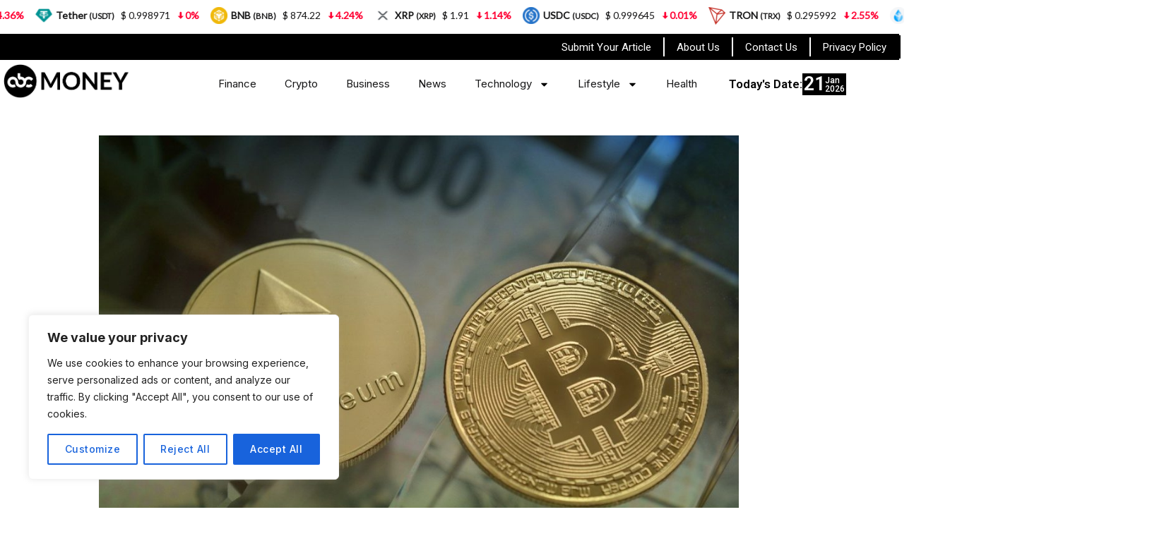

--- FILE ---
content_type: text/html; charset=UTF-8
request_url: https://www.abcmoney.co.uk/2021/06/ethereum-code-software-the-next-big-thing-in-crypto-trading/
body_size: 25988
content:
<!DOCTYPE html>
<html lang="en-GB" prefix="og: https://ogp.me/ns#">
<head>
	<meta charset="UTF-8">
    <meta name="viewport" content="width=device-width, initial-scale=1">
	<link rel="profile" href="https://gmpg.org/xfn/11">	
	<!-- Manifest added by SuperPWA - Progressive Web Apps Plugin For WordPress -->
<link rel="manifest" href="/superpwa-manifest.json">
<link rel="prefetch" href="/superpwa-manifest.json">
<meta name="theme-color" content="#38362f">
<meta name="mobile-web-app-capable" content="yes">
<meta name="apple-touch-fullscreen" content="yes">
<meta name="apple-mobile-web-app-title" content="ABC Money">
<meta name="application-name" content="ABC Money">
<meta name="apple-mobile-web-app-capable" content="yes">
<meta name="apple-mobile-web-app-status-bar-style" content="default">
<link rel="apple-touch-icon"  href="https://www.abcmoney.co.uk/wp-content/uploads/2025/04/ABC.png">
<link rel="apple-touch-icon" sizes="192x192" href="https://www.abcmoney.co.uk/wp-content/uploads/2025/04/ABC.png">
<!-- / SuperPWA.com -->

<!-- Search Engine Optimization by Rank Math - https://rankmath.com/ -->
<title>Ethereum Code Software – The Next Big Thing In Crypto Trading! | ABC Money</title>
<meta name="description" content="After the rise of cryptocurrencies during the past few years, there have been many new millionaires. Data shows that the cryptocurrency market is likely to"/>
<meta name="robots" content="follow, index, max-snippet:-1, max-video-preview:-1, max-image-preview:large"/>
<link rel="canonical" href="https://www.abcmoney.co.uk/2021/06/ethereum-code-software-the-next-big-thing-in-crypto-trading/" />
<meta property="og:locale" content="en_GB" />
<meta property="og:type" content="article" />
<meta property="og:title" content="Ethereum Code Software – The Next Big Thing In Crypto Trading! | ABC Money" />
<meta property="og:description" content="After the rise of cryptocurrencies during the past few years, there have been many new millionaires. Data shows that the cryptocurrency market is likely to" />
<meta property="og:url" content="https://www.abcmoney.co.uk/2021/06/ethereum-code-software-the-next-big-thing-in-crypto-trading/" />
<meta property="og:site_name" content="ABC Money" />
<meta property="article:section" content="Finance" />
<meta property="og:image" content="https://www.abcmoney.co.uk/wp-content/uploads/2022/10/ethereum-6293700_1280.jpg" />
<meta property="og:image:secure_url" content="https://www.abcmoney.co.uk/wp-content/uploads/2022/10/ethereum-6293700_1280.jpg" />
<meta property="og:image:width" content="1280" />
<meta property="og:image:height" content="848" />
<meta property="og:image:alt" content="Ethereum Code Software – The Next Big Thing in Crypto Trading!" />
<meta property="og:image:type" content="image/jpeg" />
<meta property="article:published_time" content="2021-06-09T08:19:00+01:00" />
<meta name="twitter:card" content="summary_large_image" />
<meta name="twitter:title" content="Ethereum Code Software – The Next Big Thing In Crypto Trading! | ABC Money" />
<meta name="twitter:description" content="After the rise of cryptocurrencies during the past few years, there have been many new millionaires. Data shows that the cryptocurrency market is likely to" />
<meta name="twitter:image" content="https://www.abcmoney.co.uk/wp-content/uploads/2022/10/ethereum-6293700_1280.jpg" />
<meta name="twitter:label1" content="Written by" />
<meta name="twitter:data1" content="News Team" />
<meta name="twitter:label2" content="Time to read" />
<meta name="twitter:data2" content="3 minutes" />
<script type="application/ld+json" class="rank-math-schema">{"@context":"https://schema.org","@graph":[{"@type":["FinancialService","Organization"],"@id":"https://www.abcmoney.co.uk/#organization","name":"ABC Money","url":"https://www.abcmoney.co.uk","logo":{"@type":"ImageObject","@id":"https://www.abcmoney.co.uk/#logo","url":"https://www.abcmoney.co.uk/wp-content/uploads/2022/10/abc-money-logo.png","contentUrl":"https://www.abcmoney.co.uk/wp-content/uploads/2022/10/abc-money-logo.png","caption":"ABC Money","inLanguage":"en-GB","width":"250","height":"146"},"openingHours":["Monday,Tuesday,Wednesday,Thursday,Friday,Saturday,Sunday 09:00-17:00"],"image":{"@id":"https://www.abcmoney.co.uk/#logo"}},{"@type":"WebSite","@id":"https://www.abcmoney.co.uk/#website","url":"https://www.abcmoney.co.uk","name":"ABC Money","publisher":{"@id":"https://www.abcmoney.co.uk/#organization"},"inLanguage":"en-GB"},{"@type":"ImageObject","@id":"https://www.abcmoney.co.uk/wp-content/uploads/2022/10/ethereum-6293700_1280.jpg","url":"https://www.abcmoney.co.uk/wp-content/uploads/2022/10/ethereum-6293700_1280.jpg","width":"1280","height":"848","inLanguage":"en-GB"},{"@type":"BreadcrumbList","@id":"https://www.abcmoney.co.uk/2021/06/ethereum-code-software-the-next-big-thing-in-crypto-trading/#breadcrumb","itemListElement":[{"@type":"ListItem","position":"1","item":{"@id":"https://www.abcmoney.co.uk","name":"Home"}},{"@type":"ListItem","position":"2","item":{"@id":"https://www.abcmoney.co.uk/2021/06/ethereum-code-software-the-next-big-thing-in-crypto-trading/","name":"Ethereum Code Software \u2013 The Next Big Thing in Crypto Trading!"}}]},{"@type":"WebPage","@id":"https://www.abcmoney.co.uk/2021/06/ethereum-code-software-the-next-big-thing-in-crypto-trading/#webpage","url":"https://www.abcmoney.co.uk/2021/06/ethereum-code-software-the-next-big-thing-in-crypto-trading/","name":"Ethereum Code Software \u2013 The Next Big Thing In Crypto Trading! | ABC Money","datePublished":"2021-06-09T08:19:00+01:00","dateModified":"2021-06-09T08:19:00+01:00","isPartOf":{"@id":"https://www.abcmoney.co.uk/#website"},"primaryImageOfPage":{"@id":"https://www.abcmoney.co.uk/wp-content/uploads/2022/10/ethereum-6293700_1280.jpg"},"inLanguage":"en-GB","breadcrumb":{"@id":"https://www.abcmoney.co.uk/2021/06/ethereum-code-software-the-next-big-thing-in-crypto-trading/#breadcrumb"}},{"@type":"Person","@id":"https://www.abcmoney.co.uk/author/news-team/","name":"News Team","url":"https://www.abcmoney.co.uk/author/news-team/","image":{"@type":"ImageObject","@id":"https://secure.gravatar.com/avatar/49c9443e33e5a651dacbc346bd6c80f5c4419d6bc6df37d6c7dbcf7c5ade13b3?s=96&amp;d=mm&amp;r=g","url":"https://secure.gravatar.com/avatar/49c9443e33e5a651dacbc346bd6c80f5c4419d6bc6df37d6c7dbcf7c5ade13b3?s=96&amp;d=mm&amp;r=g","caption":"News Team","inLanguage":"en-GB"},"worksFor":{"@id":"https://www.abcmoney.co.uk/#organization"}},{"@type":"NewsArticle","headline":"Ethereum Code Software \u2013 The Next Big Thing In Crypto Trading! | ABC Money","datePublished":"2021-06-09T08:19:00+01:00","dateModified":"2021-06-09T08:19:00+01:00","author":{"@id":"https://www.abcmoney.co.uk/author/news-team/","name":"News Team"},"publisher":{"@id":"https://www.abcmoney.co.uk/#organization"},"description":"After the rise of cryptocurrencies during the past few years, there have been many new millionaires. Data shows that the cryptocurrency market is likely to","name":"Ethereum Code Software \u2013 The Next Big Thing In Crypto Trading! | ABC Money","@id":"https://www.abcmoney.co.uk/2021/06/ethereum-code-software-the-next-big-thing-in-crypto-trading/#richSnippet","isPartOf":{"@id":"https://www.abcmoney.co.uk/2021/06/ethereum-code-software-the-next-big-thing-in-crypto-trading/#webpage"},"image":{"@id":"https://www.abcmoney.co.uk/wp-content/uploads/2022/10/ethereum-6293700_1280.jpg"},"inLanguage":"en-GB","mainEntityOfPage":{"@id":"https://www.abcmoney.co.uk/2021/06/ethereum-code-software-the-next-big-thing-in-crypto-trading/#webpage"}}]}</script>
<!-- /Rank Math WordPress SEO plugin -->

<link rel='dns-prefetch' href='//fonts.googleapis.com' />
<link rel="alternate" type="application/rss+xml" title="ABC Money &raquo; Feed" href="https://www.abcmoney.co.uk/feed/" />
<link rel="alternate" type="application/rss+xml" title="ABC Money &raquo; Comments Feed" href="https://www.abcmoney.co.uk/comments/feed/" />
<link rel="alternate" title="oEmbed (JSON)" type="application/json+oembed" href="https://www.abcmoney.co.uk/wp-json/oembed/1.0/embed?url=https%3A%2F%2Fwww.abcmoney.co.uk%2F2021%2F06%2Fethereum-code-software-the-next-big-thing-in-crypto-trading%2F" />
<link rel="alternate" title="oEmbed (XML)" type="text/xml+oembed" href="https://www.abcmoney.co.uk/wp-json/oembed/1.0/embed?url=https%3A%2F%2Fwww.abcmoney.co.uk%2F2021%2F06%2Fethereum-code-software-the-next-big-thing-in-crypto-trading%2F&#038;format=xml" />
<style id='wp-img-auto-sizes-contain-inline-css'>
img:is([sizes=auto i],[sizes^="auto," i]){contain-intrinsic-size:3000px 1500px}
/*# sourceURL=wp-img-auto-sizes-contain-inline-css */
</style>
<style id='wp-emoji-styles-inline-css'>

	img.wp-smiley, img.emoji {
		display: inline !important;
		border: none !important;
		box-shadow: none !important;
		height: 1em !important;
		width: 1em !important;
		margin: 0 0.07em !important;
		vertical-align: -0.1em !important;
		background: none !important;
		padding: 0 !important;
	}
/*# sourceURL=wp-emoji-styles-inline-css */
</style>
<link rel='stylesheet' id='wp-block-library-css' href='https://www.abcmoney.co.uk/wp-includes/css/dist/block-library/style.min.css?ver=6.9' media='all' />
<style id='wp-block-library-theme-inline-css'>
.wp-block-audio :where(figcaption){color:#555;font-size:13px;text-align:center}.is-dark-theme .wp-block-audio :where(figcaption){color:#ffffffa6}.wp-block-audio{margin:0 0 1em}.wp-block-code{border:1px solid #ccc;border-radius:4px;font-family:Menlo,Consolas,monaco,monospace;padding:.8em 1em}.wp-block-embed :where(figcaption){color:#555;font-size:13px;text-align:center}.is-dark-theme .wp-block-embed :where(figcaption){color:#ffffffa6}.wp-block-embed{margin:0 0 1em}.blocks-gallery-caption{color:#555;font-size:13px;text-align:center}.is-dark-theme .blocks-gallery-caption{color:#ffffffa6}:root :where(.wp-block-image figcaption){color:#555;font-size:13px;text-align:center}.is-dark-theme :root :where(.wp-block-image figcaption){color:#ffffffa6}.wp-block-image{margin:0 0 1em}.wp-block-pullquote{border-bottom:4px solid;border-top:4px solid;color:currentColor;margin-bottom:1.75em}.wp-block-pullquote :where(cite),.wp-block-pullquote :where(footer),.wp-block-pullquote__citation{color:currentColor;font-size:.8125em;font-style:normal;text-transform:uppercase}.wp-block-quote{border-left:.25em solid;margin:0 0 1.75em;padding-left:1em}.wp-block-quote cite,.wp-block-quote footer{color:currentColor;font-size:.8125em;font-style:normal;position:relative}.wp-block-quote:where(.has-text-align-right){border-left:none;border-right:.25em solid;padding-left:0;padding-right:1em}.wp-block-quote:where(.has-text-align-center){border:none;padding-left:0}.wp-block-quote.is-large,.wp-block-quote.is-style-large,.wp-block-quote:where(.is-style-plain){border:none}.wp-block-search .wp-block-search__label{font-weight:700}.wp-block-search__button{border:1px solid #ccc;padding:.375em .625em}:where(.wp-block-group.has-background){padding:1.25em 2.375em}.wp-block-separator.has-css-opacity{opacity:.4}.wp-block-separator{border:none;border-bottom:2px solid;margin-left:auto;margin-right:auto}.wp-block-separator.has-alpha-channel-opacity{opacity:1}.wp-block-separator:not(.is-style-wide):not(.is-style-dots){width:100px}.wp-block-separator.has-background:not(.is-style-dots){border-bottom:none;height:1px}.wp-block-separator.has-background:not(.is-style-wide):not(.is-style-dots){height:2px}.wp-block-table{margin:0 0 1em}.wp-block-table td,.wp-block-table th{word-break:normal}.wp-block-table :where(figcaption){color:#555;font-size:13px;text-align:center}.is-dark-theme .wp-block-table :where(figcaption){color:#ffffffa6}.wp-block-video :where(figcaption){color:#555;font-size:13px;text-align:center}.is-dark-theme .wp-block-video :where(figcaption){color:#ffffffa6}.wp-block-video{margin:0 0 1em}:root :where(.wp-block-template-part.has-background){margin-bottom:0;margin-top:0;padding:1.25em 2.375em}
/*# sourceURL=/wp-includes/css/dist/block-library/theme.min.css */
</style>
<style id='classic-theme-styles-inline-css'>
/*! This file is auto-generated */
.wp-block-button__link{color:#fff;background-color:#32373c;border-radius:9999px;box-shadow:none;text-decoration:none;padding:calc(.667em + 2px) calc(1.333em + 2px);font-size:1.125em}.wp-block-file__button{background:#32373c;color:#fff;text-decoration:none}
/*# sourceURL=/wp-includes/css/classic-themes.min.css */
</style>
<link rel='stylesheet' id='rivax-body-font-css' href='https://fonts.googleapis.com/css2?family=Inter:wght@400;500;600;700&#038;display=swap' media='all' />
<link rel='stylesheet' id='rivax-heading-font-css' href='https://fonts.googleapis.com/css2?family=Inter:wght@600;700&#038;display=swap' media='all' />
<style id='global-styles-inline-css'>
:root{--wp--preset--aspect-ratio--square: 1;--wp--preset--aspect-ratio--4-3: 4/3;--wp--preset--aspect-ratio--3-4: 3/4;--wp--preset--aspect-ratio--3-2: 3/2;--wp--preset--aspect-ratio--2-3: 2/3;--wp--preset--aspect-ratio--16-9: 16/9;--wp--preset--aspect-ratio--9-16: 9/16;--wp--preset--color--black: #000000;--wp--preset--color--cyan-bluish-gray: #abb8c3;--wp--preset--color--white: #ffffff;--wp--preset--color--pale-pink: #f78da7;--wp--preset--color--vivid-red: #cf2e2e;--wp--preset--color--luminous-vivid-orange: #ff6900;--wp--preset--color--luminous-vivid-amber: #fcb900;--wp--preset--color--light-green-cyan: #7bdcb5;--wp--preset--color--vivid-green-cyan: #00d084;--wp--preset--color--pale-cyan-blue: #8ed1fc;--wp--preset--color--vivid-cyan-blue: #0693e3;--wp--preset--color--vivid-purple: #9b51e0;--wp--preset--gradient--vivid-cyan-blue-to-vivid-purple: linear-gradient(135deg,rgb(6,147,227) 0%,rgb(155,81,224) 100%);--wp--preset--gradient--light-green-cyan-to-vivid-green-cyan: linear-gradient(135deg,rgb(122,220,180) 0%,rgb(0,208,130) 100%);--wp--preset--gradient--luminous-vivid-amber-to-luminous-vivid-orange: linear-gradient(135deg,rgb(252,185,0) 0%,rgb(255,105,0) 100%);--wp--preset--gradient--luminous-vivid-orange-to-vivid-red: linear-gradient(135deg,rgb(255,105,0) 0%,rgb(207,46,46) 100%);--wp--preset--gradient--very-light-gray-to-cyan-bluish-gray: linear-gradient(135deg,rgb(238,238,238) 0%,rgb(169,184,195) 100%);--wp--preset--gradient--cool-to-warm-spectrum: linear-gradient(135deg,rgb(74,234,220) 0%,rgb(151,120,209) 20%,rgb(207,42,186) 40%,rgb(238,44,130) 60%,rgb(251,105,98) 80%,rgb(254,248,76) 100%);--wp--preset--gradient--blush-light-purple: linear-gradient(135deg,rgb(255,206,236) 0%,rgb(152,150,240) 100%);--wp--preset--gradient--blush-bordeaux: linear-gradient(135deg,rgb(254,205,165) 0%,rgb(254,45,45) 50%,rgb(107,0,62) 100%);--wp--preset--gradient--luminous-dusk: linear-gradient(135deg,rgb(255,203,112) 0%,rgb(199,81,192) 50%,rgb(65,88,208) 100%);--wp--preset--gradient--pale-ocean: linear-gradient(135deg,rgb(255,245,203) 0%,rgb(182,227,212) 50%,rgb(51,167,181) 100%);--wp--preset--gradient--electric-grass: linear-gradient(135deg,rgb(202,248,128) 0%,rgb(113,206,126) 100%);--wp--preset--gradient--midnight: linear-gradient(135deg,rgb(2,3,129) 0%,rgb(40,116,252) 100%);--wp--preset--font-size--small: 13px;--wp--preset--font-size--medium: 20px;--wp--preset--font-size--large: 36px;--wp--preset--font-size--x-large: 42px;--wp--preset--spacing--20: 0.44rem;--wp--preset--spacing--30: 0.67rem;--wp--preset--spacing--40: 1rem;--wp--preset--spacing--50: 1.5rem;--wp--preset--spacing--60: 2.25rem;--wp--preset--spacing--70: 3.38rem;--wp--preset--spacing--80: 5.06rem;--wp--preset--shadow--natural: 6px 6px 9px rgba(0, 0, 0, 0.2);--wp--preset--shadow--deep: 12px 12px 50px rgba(0, 0, 0, 0.4);--wp--preset--shadow--sharp: 6px 6px 0px rgba(0, 0, 0, 0.2);--wp--preset--shadow--outlined: 6px 6px 0px -3px rgb(255, 255, 255), 6px 6px rgb(0, 0, 0);--wp--preset--shadow--crisp: 6px 6px 0px rgb(0, 0, 0);}:where(.is-layout-flex){gap: 0.5em;}:where(.is-layout-grid){gap: 0.5em;}body .is-layout-flex{display: flex;}.is-layout-flex{flex-wrap: wrap;align-items: center;}.is-layout-flex > :is(*, div){margin: 0;}body .is-layout-grid{display: grid;}.is-layout-grid > :is(*, div){margin: 0;}:where(.wp-block-columns.is-layout-flex){gap: 2em;}:where(.wp-block-columns.is-layout-grid){gap: 2em;}:where(.wp-block-post-template.is-layout-flex){gap: 1.25em;}:where(.wp-block-post-template.is-layout-grid){gap: 1.25em;}.has-black-color{color: var(--wp--preset--color--black) !important;}.has-cyan-bluish-gray-color{color: var(--wp--preset--color--cyan-bluish-gray) !important;}.has-white-color{color: var(--wp--preset--color--white) !important;}.has-pale-pink-color{color: var(--wp--preset--color--pale-pink) !important;}.has-vivid-red-color{color: var(--wp--preset--color--vivid-red) !important;}.has-luminous-vivid-orange-color{color: var(--wp--preset--color--luminous-vivid-orange) !important;}.has-luminous-vivid-amber-color{color: var(--wp--preset--color--luminous-vivid-amber) !important;}.has-light-green-cyan-color{color: var(--wp--preset--color--light-green-cyan) !important;}.has-vivid-green-cyan-color{color: var(--wp--preset--color--vivid-green-cyan) !important;}.has-pale-cyan-blue-color{color: var(--wp--preset--color--pale-cyan-blue) !important;}.has-vivid-cyan-blue-color{color: var(--wp--preset--color--vivid-cyan-blue) !important;}.has-vivid-purple-color{color: var(--wp--preset--color--vivid-purple) !important;}.has-black-background-color{background-color: var(--wp--preset--color--black) !important;}.has-cyan-bluish-gray-background-color{background-color: var(--wp--preset--color--cyan-bluish-gray) !important;}.has-white-background-color{background-color: var(--wp--preset--color--white) !important;}.has-pale-pink-background-color{background-color: var(--wp--preset--color--pale-pink) !important;}.has-vivid-red-background-color{background-color: var(--wp--preset--color--vivid-red) !important;}.has-luminous-vivid-orange-background-color{background-color: var(--wp--preset--color--luminous-vivid-orange) !important;}.has-luminous-vivid-amber-background-color{background-color: var(--wp--preset--color--luminous-vivid-amber) !important;}.has-light-green-cyan-background-color{background-color: var(--wp--preset--color--light-green-cyan) !important;}.has-vivid-green-cyan-background-color{background-color: var(--wp--preset--color--vivid-green-cyan) !important;}.has-pale-cyan-blue-background-color{background-color: var(--wp--preset--color--pale-cyan-blue) !important;}.has-vivid-cyan-blue-background-color{background-color: var(--wp--preset--color--vivid-cyan-blue) !important;}.has-vivid-purple-background-color{background-color: var(--wp--preset--color--vivid-purple) !important;}.has-black-border-color{border-color: var(--wp--preset--color--black) !important;}.has-cyan-bluish-gray-border-color{border-color: var(--wp--preset--color--cyan-bluish-gray) !important;}.has-white-border-color{border-color: var(--wp--preset--color--white) !important;}.has-pale-pink-border-color{border-color: var(--wp--preset--color--pale-pink) !important;}.has-vivid-red-border-color{border-color: var(--wp--preset--color--vivid-red) !important;}.has-luminous-vivid-orange-border-color{border-color: var(--wp--preset--color--luminous-vivid-orange) !important;}.has-luminous-vivid-amber-border-color{border-color: var(--wp--preset--color--luminous-vivid-amber) !important;}.has-light-green-cyan-border-color{border-color: var(--wp--preset--color--light-green-cyan) !important;}.has-vivid-green-cyan-border-color{border-color: var(--wp--preset--color--vivid-green-cyan) !important;}.has-pale-cyan-blue-border-color{border-color: var(--wp--preset--color--pale-cyan-blue) !important;}.has-vivid-cyan-blue-border-color{border-color: var(--wp--preset--color--vivid-cyan-blue) !important;}.has-vivid-purple-border-color{border-color: var(--wp--preset--color--vivid-purple) !important;}.has-vivid-cyan-blue-to-vivid-purple-gradient-background{background: var(--wp--preset--gradient--vivid-cyan-blue-to-vivid-purple) !important;}.has-light-green-cyan-to-vivid-green-cyan-gradient-background{background: var(--wp--preset--gradient--light-green-cyan-to-vivid-green-cyan) !important;}.has-luminous-vivid-amber-to-luminous-vivid-orange-gradient-background{background: var(--wp--preset--gradient--luminous-vivid-amber-to-luminous-vivid-orange) !important;}.has-luminous-vivid-orange-to-vivid-red-gradient-background{background: var(--wp--preset--gradient--luminous-vivid-orange-to-vivid-red) !important;}.has-very-light-gray-to-cyan-bluish-gray-gradient-background{background: var(--wp--preset--gradient--very-light-gray-to-cyan-bluish-gray) !important;}.has-cool-to-warm-spectrum-gradient-background{background: var(--wp--preset--gradient--cool-to-warm-spectrum) !important;}.has-blush-light-purple-gradient-background{background: var(--wp--preset--gradient--blush-light-purple) !important;}.has-blush-bordeaux-gradient-background{background: var(--wp--preset--gradient--blush-bordeaux) !important;}.has-luminous-dusk-gradient-background{background: var(--wp--preset--gradient--luminous-dusk) !important;}.has-pale-ocean-gradient-background{background: var(--wp--preset--gradient--pale-ocean) !important;}.has-electric-grass-gradient-background{background: var(--wp--preset--gradient--electric-grass) !important;}.has-midnight-gradient-background{background: var(--wp--preset--gradient--midnight) !important;}.has-small-font-size{font-size: var(--wp--preset--font-size--small) !important;}.has-medium-font-size{font-size: var(--wp--preset--font-size--medium) !important;}.has-large-font-size{font-size: var(--wp--preset--font-size--large) !important;}.has-x-large-font-size{font-size: var(--wp--preset--font-size--x-large) !important;}
:where(.wp-block-post-template.is-layout-flex){gap: 1.25em;}:where(.wp-block-post-template.is-layout-grid){gap: 1.25em;}
:where(.wp-block-term-template.is-layout-flex){gap: 1.25em;}:where(.wp-block-term-template.is-layout-grid){gap: 1.25em;}
:where(.wp-block-columns.is-layout-flex){gap: 2em;}:where(.wp-block-columns.is-layout-grid){gap: 2em;}
:root :where(.wp-block-pullquote){font-size: 1.5em;line-height: 1.6;}
/*# sourceURL=global-styles-inline-css */
</style>
<link rel='stylesheet' id='contact-form-7-css' href='https://www.abcmoney.co.uk/wp-content/plugins/contact-form-7/includes/css/styles.css?ver=6.1.4' media='all' />
<link rel='stylesheet' id='mcwp-crypto-css-css' href='https://www.abcmoney.co.uk/wp-content/plugins/cryptocurrency-widgets-pack/assets/public/css/style.css?ver=2.0.1' media='all' />
<link rel='stylesheet' id='mcwp-crypto-datatable-css-css' href='https://www.abcmoney.co.uk/wp-content/plugins/cryptocurrency-widgets-pack/assets/public/css/datatable-style.css?ver=2.0.1' media='all' />
<link rel='stylesheet' id='rivax-icon-css' href='https://www.abcmoney.co.uk/wp-content/themes/newsfy/assets/css/rivax-icon.css' media='all' />
<link rel='stylesheet' id='rivax-single-css' href='https://www.abcmoney.co.uk/wp-content/themes/newsfy/assets/css/single-post.css' media='all' />
<link rel='stylesheet' id='rivax-theme-style-css' href='https://www.abcmoney.co.uk/wp-content/themes/newsfy/style.css' media='all' />
<style id='rivax-theme-style-inline-css'>
:root { --site-width: 1300px; }:root { --accent-color: #FF0000;}.single-hero-title .category a { --cat-bg: #FF0000;}@media screen and (max-width: 1024px) {}
/*# sourceURL=rivax-theme-style-inline-css */
</style>
<link rel='stylesheet' id='elementor-frontend-css' href='https://www.abcmoney.co.uk/wp-content/plugins/elementor/assets/css/frontend.min.css?ver=3.34.1' media='all' />
<link rel='stylesheet' id='elementor-post-47507-css' href='https://www.abcmoney.co.uk/wp-content/uploads/elementor/css/post-47507.css?ver=1768982268' media='all' />
<link rel='stylesheet' id='widget-nav-menu-css' href='https://www.abcmoney.co.uk/wp-content/plugins/elementor-pro/assets/css/widget-nav-menu.min.css?ver=3.34.0' media='all' />
<link rel='stylesheet' id='elementor-post-47660-css' href='https://www.abcmoney.co.uk/wp-content/uploads/elementor/css/post-47660.css?ver=1768986911' media='all' />
<link rel='stylesheet' id='elementor-post-47790-css' href='https://www.abcmoney.co.uk/wp-content/uploads/elementor/css/post-47790.css?ver=1768986538' media='all' />
<link rel='stylesheet' id='elementor-gf-roboto-css' href='https://fonts.googleapis.com/css?family=Roboto:100,100italic,200,200italic,300,300italic,400,400italic,500,500italic,600,600italic,700,700italic,800,800italic,900,900italic&#038;display=swap' media='all' />
<script id="cookie-law-info-js-extra">
var _ckyConfig = {"_ipData":[],"_assetsURL":"https://www.abcmoney.co.uk/wp-content/plugins/cookie-law-info/lite/frontend/images/","_publicURL":"https://www.abcmoney.co.uk","_expiry":"365","_categories":[{"name":"Necessary","slug":"necessary","isNecessary":true,"ccpaDoNotSell":true,"cookies":[],"active":true,"defaultConsent":{"gdpr":true,"ccpa":true}},{"name":"Functional","slug":"functional","isNecessary":false,"ccpaDoNotSell":true,"cookies":[],"active":true,"defaultConsent":{"gdpr":false,"ccpa":false}},{"name":"Analytics","slug":"analytics","isNecessary":false,"ccpaDoNotSell":true,"cookies":[],"active":true,"defaultConsent":{"gdpr":false,"ccpa":false}},{"name":"Performance","slug":"performance","isNecessary":false,"ccpaDoNotSell":true,"cookies":[],"active":true,"defaultConsent":{"gdpr":false,"ccpa":false}},{"name":"Advertisement","slug":"advertisement","isNecessary":false,"ccpaDoNotSell":true,"cookies":[],"active":true,"defaultConsent":{"gdpr":false,"ccpa":false}}],"_activeLaw":"gdpr","_rootDomain":"","_block":"1","_showBanner":"1","_bannerConfig":{"settings":{"type":"box","preferenceCenterType":"popup","position":"bottom-left","applicableLaw":"gdpr"},"behaviours":{"reloadBannerOnAccept":false,"loadAnalyticsByDefault":false,"animations":{"onLoad":"animate","onHide":"sticky"}},"config":{"revisitConsent":{"status":true,"tag":"revisit-consent","position":"bottom-left","meta":{"url":"#"},"styles":{"background-color":"#0056A7"},"elements":{"title":{"type":"text","tag":"revisit-consent-title","status":true,"styles":{"color":"#0056a7"}}}},"preferenceCenter":{"toggle":{"status":true,"tag":"detail-category-toggle","type":"toggle","states":{"active":{"styles":{"background-color":"#1863DC"}},"inactive":{"styles":{"background-color":"#D0D5D2"}}}}},"categoryPreview":{"status":false,"toggle":{"status":true,"tag":"detail-category-preview-toggle","type":"toggle","states":{"active":{"styles":{"background-color":"#1863DC"}},"inactive":{"styles":{"background-color":"#D0D5D2"}}}}},"videoPlaceholder":{"status":true,"styles":{"background-color":"#000000","border-color":"#000000cc","color":"#ffffff"}},"readMore":{"status":false,"tag":"readmore-button","type":"link","meta":{"noFollow":true,"newTab":true},"styles":{"color":"#1863DC","background-color":"transparent","border-color":"transparent"}},"showMore":{"status":true,"tag":"show-desc-button","type":"button","styles":{"color":"#1863DC"}},"showLess":{"status":true,"tag":"hide-desc-button","type":"button","styles":{"color":"#1863DC"}},"alwaysActive":{"status":true,"tag":"always-active","styles":{"color":"#008000"}},"manualLinks":{"status":true,"tag":"manual-links","type":"link","styles":{"color":"#1863DC"}},"auditTable":{"status":true},"optOption":{"status":true,"toggle":{"status":true,"tag":"optout-option-toggle","type":"toggle","states":{"active":{"styles":{"background-color":"#1863dc"}},"inactive":{"styles":{"background-color":"#FFFFFF"}}}}}}},"_version":"3.3.9.1","_logConsent":"1","_tags":[{"tag":"accept-button","styles":{"color":"#FFFFFF","background-color":"#1863DC","border-color":"#1863DC"}},{"tag":"reject-button","styles":{"color":"#1863DC","background-color":"transparent","border-color":"#1863DC"}},{"tag":"settings-button","styles":{"color":"#1863DC","background-color":"transparent","border-color":"#1863DC"}},{"tag":"readmore-button","styles":{"color":"#1863DC","background-color":"transparent","border-color":"transparent"}},{"tag":"donotsell-button","styles":{"color":"#1863DC","background-color":"transparent","border-color":"transparent"}},{"tag":"show-desc-button","styles":{"color":"#1863DC"}},{"tag":"hide-desc-button","styles":{"color":"#1863DC"}},{"tag":"cky-always-active","styles":[]},{"tag":"cky-link","styles":[]},{"tag":"accept-button","styles":{"color":"#FFFFFF","background-color":"#1863DC","border-color":"#1863DC"}},{"tag":"revisit-consent","styles":{"background-color":"#0056A7"}}],"_shortCodes":[{"key":"cky_readmore","content":"\u003Ca href=\"#\" class=\"cky-policy\" aria-label=\"Read More\" target=\"_blank\" rel=\"noopener\" data-cky-tag=\"readmore-button\"\u003ERead More\u003C/a\u003E","tag":"readmore-button","status":false,"attributes":{"rel":"nofollow","target":"_blank"}},{"key":"cky_show_desc","content":"\u003Cbutton class=\"cky-show-desc-btn\" data-cky-tag=\"show-desc-button\" aria-label=\"Show more\"\u003EShow more\u003C/button\u003E","tag":"show-desc-button","status":true,"attributes":[]},{"key":"cky_hide_desc","content":"\u003Cbutton class=\"cky-show-desc-btn\" data-cky-tag=\"hide-desc-button\" aria-label=\"Show less\"\u003EShow less\u003C/button\u003E","tag":"hide-desc-button","status":true,"attributes":[]},{"key":"cky_optout_show_desc","content":"[cky_optout_show_desc]","tag":"optout-show-desc-button","status":true,"attributes":[]},{"key":"cky_optout_hide_desc","content":"[cky_optout_hide_desc]","tag":"optout-hide-desc-button","status":true,"attributes":[]},{"key":"cky_category_toggle_label","content":"[cky_{{status}}_category_label] [cky_preference_{{category_slug}}_title]","tag":"","status":true,"attributes":[]},{"key":"cky_enable_category_label","content":"Enable","tag":"","status":true,"attributes":[]},{"key":"cky_disable_category_label","content":"Disable","tag":"","status":true,"attributes":[]},{"key":"cky_video_placeholder","content":"\u003Cdiv class=\"video-placeholder-normal\" data-cky-tag=\"video-placeholder\" id=\"[UNIQUEID]\"\u003E\u003Cp class=\"video-placeholder-text-normal\" data-cky-tag=\"placeholder-title\"\u003EPlease accept the cookie consent\u003C/p\u003E\u003C/div\u003E","tag":"","status":true,"attributes":[]},{"key":"cky_enable_optout_label","content":"Enable","tag":"","status":true,"attributes":[]},{"key":"cky_disable_optout_label","content":"Disable","tag":"","status":true,"attributes":[]},{"key":"cky_optout_toggle_label","content":"[cky_{{status}}_optout_label] [cky_optout_option_title]","tag":"","status":true,"attributes":[]},{"key":"cky_optout_option_title","content":"Do Not Sell My Personal Information","tag":"","status":true,"attributes":[]},{"key":"cky_optout_close_label","content":"Close","tag":"","status":true,"attributes":[]},{"key":"cky_preference_close_label","content":"Close","tag":"","status":true,"attributes":[]}],"_rtl":"","_language":"en","_providersToBlock":[]};
var _ckyStyles = {"css":".cky-overlay{background: #000000; opacity: 0.4; position: fixed; top: 0; left: 0; width: 100%; height: 100%; z-index: 99999999;}.cky-hide{display: none;}.cky-btn-revisit-wrapper{display: flex; align-items: center; justify-content: center; background: #0056a7; width: 45px; height: 45px; border-radius: 50%; position: fixed; z-index: 999999; cursor: pointer;}.cky-revisit-bottom-left{bottom: 15px; left: 15px;}.cky-revisit-bottom-right{bottom: 15px; right: 15px;}.cky-btn-revisit-wrapper .cky-btn-revisit{display: flex; align-items: center; justify-content: center; background: none; border: none; cursor: pointer; position: relative; margin: 0; padding: 0;}.cky-btn-revisit-wrapper .cky-btn-revisit img{max-width: fit-content; margin: 0; height: 30px; width: 30px;}.cky-revisit-bottom-left:hover::before{content: attr(data-tooltip); position: absolute; background: #4e4b66; color: #ffffff; left: calc(100% + 7px); font-size: 12px; line-height: 16px; width: max-content; padding: 4px 8px; border-radius: 4px;}.cky-revisit-bottom-left:hover::after{position: absolute; content: \"\"; border: 5px solid transparent; left: calc(100% + 2px); border-left-width: 0; border-right-color: #4e4b66;}.cky-revisit-bottom-right:hover::before{content: attr(data-tooltip); position: absolute; background: #4e4b66; color: #ffffff; right: calc(100% + 7px); font-size: 12px; line-height: 16px; width: max-content; padding: 4px 8px; border-radius: 4px;}.cky-revisit-bottom-right:hover::after{position: absolute; content: \"\"; border: 5px solid transparent; right: calc(100% + 2px); border-right-width: 0; border-left-color: #4e4b66;}.cky-revisit-hide{display: none;}.cky-consent-container{position: fixed; width: 440px; box-sizing: border-box; z-index: 9999999; border-radius: 6px;}.cky-consent-container .cky-consent-bar{background: #ffffff; border: 1px solid; padding: 20px 26px; box-shadow: 0 -1px 10px 0 #acabab4d; border-radius: 6px;}.cky-box-bottom-left{bottom: 40px; left: 40px;}.cky-box-bottom-right{bottom: 40px; right: 40px;}.cky-box-top-left{top: 40px; left: 40px;}.cky-box-top-right{top: 40px; right: 40px;}.cky-custom-brand-logo-wrapper .cky-custom-brand-logo{width: 100px; height: auto; margin: 0 0 12px 0;}.cky-notice .cky-title{color: #212121; font-weight: 700; font-size: 18px; line-height: 24px; margin: 0 0 12px 0;}.cky-notice-des *,.cky-preference-content-wrapper *,.cky-accordion-header-des *,.cky-gpc-wrapper .cky-gpc-desc *{font-size: 14px;}.cky-notice-des{color: #212121; font-size: 14px; line-height: 24px; font-weight: 400;}.cky-notice-des img{height: 25px; width: 25px;}.cky-consent-bar .cky-notice-des p,.cky-gpc-wrapper .cky-gpc-desc p,.cky-preference-body-wrapper .cky-preference-content-wrapper p,.cky-accordion-header-wrapper .cky-accordion-header-des p,.cky-cookie-des-table li div:last-child p{color: inherit; margin-top: 0; overflow-wrap: break-word;}.cky-notice-des P:last-child,.cky-preference-content-wrapper p:last-child,.cky-cookie-des-table li div:last-child p:last-child,.cky-gpc-wrapper .cky-gpc-desc p:last-child{margin-bottom: 0;}.cky-notice-des a.cky-policy,.cky-notice-des button.cky-policy{font-size: 14px; color: #1863dc; white-space: nowrap; cursor: pointer; background: transparent; border: 1px solid; text-decoration: underline;}.cky-notice-des button.cky-policy{padding: 0;}.cky-notice-des a.cky-policy:focus-visible,.cky-notice-des button.cky-policy:focus-visible,.cky-preference-content-wrapper .cky-show-desc-btn:focus-visible,.cky-accordion-header .cky-accordion-btn:focus-visible,.cky-preference-header .cky-btn-close:focus-visible,.cky-switch input[type=\"checkbox\"]:focus-visible,.cky-footer-wrapper a:focus-visible,.cky-btn:focus-visible{outline: 2px solid #1863dc; outline-offset: 2px;}.cky-btn:focus:not(:focus-visible),.cky-accordion-header .cky-accordion-btn:focus:not(:focus-visible),.cky-preference-content-wrapper .cky-show-desc-btn:focus:not(:focus-visible),.cky-btn-revisit-wrapper .cky-btn-revisit:focus:not(:focus-visible),.cky-preference-header .cky-btn-close:focus:not(:focus-visible),.cky-consent-bar .cky-banner-btn-close:focus:not(:focus-visible){outline: 0;}button.cky-show-desc-btn:not(:hover):not(:active){color: #1863dc; background: transparent;}button.cky-accordion-btn:not(:hover):not(:active),button.cky-banner-btn-close:not(:hover):not(:active),button.cky-btn-revisit:not(:hover):not(:active),button.cky-btn-close:not(:hover):not(:active){background: transparent;}.cky-consent-bar button:hover,.cky-modal.cky-modal-open button:hover,.cky-consent-bar button:focus,.cky-modal.cky-modal-open button:focus{text-decoration: none;}.cky-notice-btn-wrapper{display: flex; justify-content: flex-start; align-items: center; flex-wrap: wrap; margin-top: 16px;}.cky-notice-btn-wrapper .cky-btn{text-shadow: none; box-shadow: none;}.cky-btn{flex: auto; max-width: 100%; font-size: 14px; font-family: inherit; line-height: 24px; padding: 8px; font-weight: 500; margin: 0 8px 0 0; border-radius: 2px; cursor: pointer; text-align: center; text-transform: none; min-height: 0;}.cky-btn:hover{opacity: 0.8;}.cky-btn-customize{color: #1863dc; background: transparent; border: 2px solid #1863dc;}.cky-btn-reject{color: #1863dc; background: transparent; border: 2px solid #1863dc;}.cky-btn-accept{background: #1863dc; color: #ffffff; border: 2px solid #1863dc;}.cky-btn:last-child{margin-right: 0;}@media (max-width: 576px){.cky-box-bottom-left{bottom: 0; left: 0;}.cky-box-bottom-right{bottom: 0; right: 0;}.cky-box-top-left{top: 0; left: 0;}.cky-box-top-right{top: 0; right: 0;}}@media (max-width: 440px){.cky-box-bottom-left, .cky-box-bottom-right, .cky-box-top-left, .cky-box-top-right{width: 100%; max-width: 100%;}.cky-consent-container .cky-consent-bar{padding: 20px 0;}.cky-custom-brand-logo-wrapper, .cky-notice .cky-title, .cky-notice-des, .cky-notice-btn-wrapper{padding: 0 24px;}.cky-notice-des{max-height: 40vh; overflow-y: scroll;}.cky-notice-btn-wrapper{flex-direction: column; margin-top: 0;}.cky-btn{width: 100%; margin: 10px 0 0 0;}.cky-notice-btn-wrapper .cky-btn-customize{order: 2;}.cky-notice-btn-wrapper .cky-btn-reject{order: 3;}.cky-notice-btn-wrapper .cky-btn-accept{order: 1; margin-top: 16px;}}@media (max-width: 352px){.cky-notice .cky-title{font-size: 16px;}.cky-notice-des *{font-size: 12px;}.cky-notice-des, .cky-btn{font-size: 12px;}}.cky-modal.cky-modal-open{display: flex; visibility: visible; -webkit-transform: translate(-50%, -50%); -moz-transform: translate(-50%, -50%); -ms-transform: translate(-50%, -50%); -o-transform: translate(-50%, -50%); transform: translate(-50%, -50%); top: 50%; left: 50%; transition: all 1s ease;}.cky-modal{box-shadow: 0 32px 68px rgba(0, 0, 0, 0.3); margin: 0 auto; position: fixed; max-width: 100%; background: #ffffff; top: 50%; box-sizing: border-box; border-radius: 6px; z-index: 999999999; color: #212121; -webkit-transform: translate(-50%, 100%); -moz-transform: translate(-50%, 100%); -ms-transform: translate(-50%, 100%); -o-transform: translate(-50%, 100%); transform: translate(-50%, 100%); visibility: hidden; transition: all 0s ease;}.cky-preference-center{max-height: 79vh; overflow: hidden; width: 845px; overflow: hidden; flex: 1 1 0; display: flex; flex-direction: column; border-radius: 6px;}.cky-preference-header{display: flex; align-items: center; justify-content: space-between; padding: 22px 24px; border-bottom: 1px solid;}.cky-preference-header .cky-preference-title{font-size: 18px; font-weight: 700; line-height: 24px;}.cky-preference-header .cky-btn-close{margin: 0; cursor: pointer; vertical-align: middle; padding: 0; background: none; border: none; width: auto; height: auto; min-height: 0; line-height: 0; text-shadow: none; box-shadow: none;}.cky-preference-header .cky-btn-close img{margin: 0; height: 10px; width: 10px;}.cky-preference-body-wrapper{padding: 0 24px; flex: 1; overflow: auto; box-sizing: border-box;}.cky-preference-content-wrapper,.cky-gpc-wrapper .cky-gpc-desc{font-size: 14px; line-height: 24px; font-weight: 400; padding: 12px 0;}.cky-preference-content-wrapper{border-bottom: 1px solid;}.cky-preference-content-wrapper img{height: 25px; width: 25px;}.cky-preference-content-wrapper .cky-show-desc-btn{font-size: 14px; font-family: inherit; color: #1863dc; text-decoration: none; line-height: 24px; padding: 0; margin: 0; white-space: nowrap; cursor: pointer; background: transparent; border-color: transparent; text-transform: none; min-height: 0; text-shadow: none; box-shadow: none;}.cky-accordion-wrapper{margin-bottom: 10px;}.cky-accordion{border-bottom: 1px solid;}.cky-accordion:last-child{border-bottom: none;}.cky-accordion .cky-accordion-item{display: flex; margin-top: 10px;}.cky-accordion .cky-accordion-body{display: none;}.cky-accordion.cky-accordion-active .cky-accordion-body{display: block; padding: 0 22px; margin-bottom: 16px;}.cky-accordion-header-wrapper{cursor: pointer; width: 100%;}.cky-accordion-item .cky-accordion-header{display: flex; justify-content: space-between; align-items: center;}.cky-accordion-header .cky-accordion-btn{font-size: 16px; font-family: inherit; color: #212121; line-height: 24px; background: none; border: none; font-weight: 700; padding: 0; margin: 0; cursor: pointer; text-transform: none; min-height: 0; text-shadow: none; box-shadow: none;}.cky-accordion-header .cky-always-active{color: #008000; font-weight: 600; line-height: 24px; font-size: 14px;}.cky-accordion-header-des{font-size: 14px; line-height: 24px; margin: 10px 0 16px 0;}.cky-accordion-chevron{margin-right: 22px; position: relative; cursor: pointer;}.cky-accordion-chevron-hide{display: none;}.cky-accordion .cky-accordion-chevron i::before{content: \"\"; position: absolute; border-right: 1.4px solid; border-bottom: 1.4px solid; border-color: inherit; height: 6px; width: 6px; -webkit-transform: rotate(-45deg); -moz-transform: rotate(-45deg); -ms-transform: rotate(-45deg); -o-transform: rotate(-45deg); transform: rotate(-45deg); transition: all 0.2s ease-in-out; top: 8px;}.cky-accordion.cky-accordion-active .cky-accordion-chevron i::before{-webkit-transform: rotate(45deg); -moz-transform: rotate(45deg); -ms-transform: rotate(45deg); -o-transform: rotate(45deg); transform: rotate(45deg);}.cky-audit-table{background: #f4f4f4; border-radius: 6px;}.cky-audit-table .cky-empty-cookies-text{color: inherit; font-size: 12px; line-height: 24px; margin: 0; padding: 10px;}.cky-audit-table .cky-cookie-des-table{font-size: 12px; line-height: 24px; font-weight: normal; padding: 15px 10px; border-bottom: 1px solid; border-bottom-color: inherit; margin: 0;}.cky-audit-table .cky-cookie-des-table:last-child{border-bottom: none;}.cky-audit-table .cky-cookie-des-table li{list-style-type: none; display: flex; padding: 3px 0;}.cky-audit-table .cky-cookie-des-table li:first-child{padding-top: 0;}.cky-cookie-des-table li div:first-child{width: 100px; font-weight: 600; word-break: break-word; word-wrap: break-word;}.cky-cookie-des-table li div:last-child{flex: 1; word-break: break-word; word-wrap: break-word; margin-left: 8px;}.cky-footer-shadow{display: block; width: 100%; height: 40px; background: linear-gradient(180deg, rgba(255, 255, 255, 0) 0%, #ffffff 100%); position: absolute; bottom: calc(100% - 1px);}.cky-footer-wrapper{position: relative;}.cky-prefrence-btn-wrapper{display: flex; flex-wrap: wrap; align-items: center; justify-content: center; padding: 22px 24px; border-top: 1px solid;}.cky-prefrence-btn-wrapper .cky-btn{flex: auto; max-width: 100%; text-shadow: none; box-shadow: none;}.cky-btn-preferences{color: #1863dc; background: transparent; border: 2px solid #1863dc;}.cky-preference-header,.cky-preference-body-wrapper,.cky-preference-content-wrapper,.cky-accordion-wrapper,.cky-accordion,.cky-accordion-wrapper,.cky-footer-wrapper,.cky-prefrence-btn-wrapper{border-color: inherit;}@media (max-width: 845px){.cky-modal{max-width: calc(100% - 16px);}}@media (max-width: 576px){.cky-modal{max-width: 100%;}.cky-preference-center{max-height: 100vh;}.cky-prefrence-btn-wrapper{flex-direction: column;}.cky-accordion.cky-accordion-active .cky-accordion-body{padding-right: 0;}.cky-prefrence-btn-wrapper .cky-btn{width: 100%; margin: 10px 0 0 0;}.cky-prefrence-btn-wrapper .cky-btn-reject{order: 3;}.cky-prefrence-btn-wrapper .cky-btn-accept{order: 1; margin-top: 0;}.cky-prefrence-btn-wrapper .cky-btn-preferences{order: 2;}}@media (max-width: 425px){.cky-accordion-chevron{margin-right: 15px;}.cky-notice-btn-wrapper{margin-top: 0;}.cky-accordion.cky-accordion-active .cky-accordion-body{padding: 0 15px;}}@media (max-width: 352px){.cky-preference-header .cky-preference-title{font-size: 16px;}.cky-preference-header{padding: 16px 24px;}.cky-preference-content-wrapper *, .cky-accordion-header-des *{font-size: 12px;}.cky-preference-content-wrapper, .cky-preference-content-wrapper .cky-show-more, .cky-accordion-header .cky-always-active, .cky-accordion-header-des, .cky-preference-content-wrapper .cky-show-desc-btn, .cky-notice-des a.cky-policy{font-size: 12px;}.cky-accordion-header .cky-accordion-btn{font-size: 14px;}}.cky-switch{display: flex;}.cky-switch input[type=\"checkbox\"]{position: relative; width: 44px; height: 24px; margin: 0; background: #d0d5d2; -webkit-appearance: none; border-radius: 50px; cursor: pointer; outline: 0; border: none; top: 0;}.cky-switch input[type=\"checkbox\"]:checked{background: #1863dc;}.cky-switch input[type=\"checkbox\"]:before{position: absolute; content: \"\"; height: 20px; width: 20px; left: 2px; bottom: 2px; border-radius: 50%; background-color: white; -webkit-transition: 0.4s; transition: 0.4s; margin: 0;}.cky-switch input[type=\"checkbox\"]:after{display: none;}.cky-switch input[type=\"checkbox\"]:checked:before{-webkit-transform: translateX(20px); -ms-transform: translateX(20px); transform: translateX(20px);}@media (max-width: 425px){.cky-switch input[type=\"checkbox\"]{width: 38px; height: 21px;}.cky-switch input[type=\"checkbox\"]:before{height: 17px; width: 17px;}.cky-switch input[type=\"checkbox\"]:checked:before{-webkit-transform: translateX(17px); -ms-transform: translateX(17px); transform: translateX(17px);}}.cky-consent-bar .cky-banner-btn-close{position: absolute; right: 9px; top: 5px; background: none; border: none; cursor: pointer; padding: 0; margin: 0; min-height: 0; line-height: 0; height: auto; width: auto; text-shadow: none; box-shadow: none;}.cky-consent-bar .cky-banner-btn-close img{height: 9px; width: 9px; margin: 0;}.cky-notice-group{font-size: 14px; line-height: 24px; font-weight: 400; color: #212121;}.cky-notice-btn-wrapper .cky-btn-do-not-sell{font-size: 14px; line-height: 24px; padding: 6px 0; margin: 0; font-weight: 500; background: none; border-radius: 2px; border: none; cursor: pointer; text-align: left; color: #1863dc; background: transparent; border-color: transparent; box-shadow: none; text-shadow: none;}.cky-consent-bar .cky-banner-btn-close:focus-visible,.cky-notice-btn-wrapper .cky-btn-do-not-sell:focus-visible,.cky-opt-out-btn-wrapper .cky-btn:focus-visible,.cky-opt-out-checkbox-wrapper input[type=\"checkbox\"].cky-opt-out-checkbox:focus-visible{outline: 2px solid #1863dc; outline-offset: 2px;}@media (max-width: 440px){.cky-consent-container{width: 100%;}}@media (max-width: 352px){.cky-notice-des a.cky-policy, .cky-notice-btn-wrapper .cky-btn-do-not-sell{font-size: 12px;}}.cky-opt-out-wrapper{padding: 12px 0;}.cky-opt-out-wrapper .cky-opt-out-checkbox-wrapper{display: flex; align-items: center;}.cky-opt-out-checkbox-wrapper .cky-opt-out-checkbox-label{font-size: 16px; font-weight: 700; line-height: 24px; margin: 0 0 0 12px; cursor: pointer;}.cky-opt-out-checkbox-wrapper input[type=\"checkbox\"].cky-opt-out-checkbox{background-color: #ffffff; border: 1px solid black; width: 20px; height: 18.5px; margin: 0; -webkit-appearance: none; position: relative; display: flex; align-items: center; justify-content: center; border-radius: 2px; cursor: pointer;}.cky-opt-out-checkbox-wrapper input[type=\"checkbox\"].cky-opt-out-checkbox:checked{background-color: #1863dc; border: none;}.cky-opt-out-checkbox-wrapper input[type=\"checkbox\"].cky-opt-out-checkbox:checked::after{left: 6px; bottom: 4px; width: 7px; height: 13px; border: solid #ffffff; border-width: 0 3px 3px 0; border-radius: 2px; -webkit-transform: rotate(45deg); -ms-transform: rotate(45deg); transform: rotate(45deg); content: \"\"; position: absolute; box-sizing: border-box;}.cky-opt-out-checkbox-wrapper.cky-disabled .cky-opt-out-checkbox-label,.cky-opt-out-checkbox-wrapper.cky-disabled input[type=\"checkbox\"].cky-opt-out-checkbox{cursor: no-drop;}.cky-gpc-wrapper{margin: 0 0 0 32px;}.cky-footer-wrapper .cky-opt-out-btn-wrapper{display: flex; flex-wrap: wrap; align-items: center; justify-content: center; padding: 22px 24px;}.cky-opt-out-btn-wrapper .cky-btn{flex: auto; max-width: 100%; text-shadow: none; box-shadow: none;}.cky-opt-out-btn-wrapper .cky-btn-cancel{border: 1px solid #dedfe0; background: transparent; color: #858585;}.cky-opt-out-btn-wrapper .cky-btn-confirm{background: #1863dc; color: #ffffff; border: 1px solid #1863dc;}@media (max-width: 352px){.cky-opt-out-checkbox-wrapper .cky-opt-out-checkbox-label{font-size: 14px;}.cky-gpc-wrapper .cky-gpc-desc, .cky-gpc-wrapper .cky-gpc-desc *{font-size: 12px;}.cky-opt-out-checkbox-wrapper input[type=\"checkbox\"].cky-opt-out-checkbox{width: 16px; height: 16px;}.cky-opt-out-checkbox-wrapper input[type=\"checkbox\"].cky-opt-out-checkbox:checked::after{left: 5px; bottom: 4px; width: 3px; height: 9px;}.cky-gpc-wrapper{margin: 0 0 0 28px;}}.video-placeholder-youtube{background-size: 100% 100%; background-position: center; background-repeat: no-repeat; background-color: #b2b0b059; position: relative; display: flex; align-items: center; justify-content: center; max-width: 100%;}.video-placeholder-text-youtube{text-align: center; align-items: center; padding: 10px 16px; background-color: #000000cc; color: #ffffff; border: 1px solid; border-radius: 2px; cursor: pointer;}.video-placeholder-normal{background-image: url(\"/wp-content/plugins/cookie-law-info/lite/frontend/images/placeholder.svg\"); background-size: 80px; background-position: center; background-repeat: no-repeat; background-color: #b2b0b059; position: relative; display: flex; align-items: flex-end; justify-content: center; max-width: 100%;}.video-placeholder-text-normal{align-items: center; padding: 10px 16px; text-align: center; border: 1px solid; border-radius: 2px; cursor: pointer;}.cky-rtl{direction: rtl; text-align: right;}.cky-rtl .cky-banner-btn-close{left: 9px; right: auto;}.cky-rtl .cky-notice-btn-wrapper .cky-btn:last-child{margin-right: 8px;}.cky-rtl .cky-notice-btn-wrapper .cky-btn:first-child{margin-right: 0;}.cky-rtl .cky-notice-btn-wrapper{margin-left: 0; margin-right: 15px;}.cky-rtl .cky-prefrence-btn-wrapper .cky-btn{margin-right: 8px;}.cky-rtl .cky-prefrence-btn-wrapper .cky-btn:first-child{margin-right: 0;}.cky-rtl .cky-accordion .cky-accordion-chevron i::before{border: none; border-left: 1.4px solid; border-top: 1.4px solid; left: 12px;}.cky-rtl .cky-accordion.cky-accordion-active .cky-accordion-chevron i::before{-webkit-transform: rotate(-135deg); -moz-transform: rotate(-135deg); -ms-transform: rotate(-135deg); -o-transform: rotate(-135deg); transform: rotate(-135deg);}@media (max-width: 768px){.cky-rtl .cky-notice-btn-wrapper{margin-right: 0;}}@media (max-width: 576px){.cky-rtl .cky-notice-btn-wrapper .cky-btn:last-child{margin-right: 0;}.cky-rtl .cky-prefrence-btn-wrapper .cky-btn{margin-right: 0;}.cky-rtl .cky-accordion.cky-accordion-active .cky-accordion-body{padding: 0 22px 0 0;}}@media (max-width: 425px){.cky-rtl .cky-accordion.cky-accordion-active .cky-accordion-body{padding: 0 15px 0 0;}}.cky-rtl .cky-opt-out-btn-wrapper .cky-btn{margin-right: 12px;}.cky-rtl .cky-opt-out-btn-wrapper .cky-btn:first-child{margin-right: 0;}.cky-rtl .cky-opt-out-checkbox-wrapper .cky-opt-out-checkbox-label{margin: 0 12px 0 0;}"};
//# sourceURL=cookie-law-info-js-extra
</script>
<script src="https://www.abcmoney.co.uk/wp-content/plugins/cookie-law-info/lite/frontend/js/script.min.js?ver=3.3.9.1" id="cookie-law-info-js"></script>
<script src="https://www.abcmoney.co.uk/wp-includes/js/jquery/jquery.min.js?ver=3.7.1" id="jquery-core-js"></script>
<script src="https://www.abcmoney.co.uk/wp-includes/js/jquery/jquery-migrate.min.js?ver=3.4.1" id="jquery-migrate-js"></script>
<link rel="https://api.w.org/" href="https://www.abcmoney.co.uk/wp-json/" /><link rel="alternate" title="JSON" type="application/json" href="https://www.abcmoney.co.uk/wp-json/wp/v2/posts/13012" /><link rel="EditURI" type="application/rsd+xml" title="RSD" href="https://www.abcmoney.co.uk/xmlrpc.php?rsd" />
<meta name="generator" content="WordPress 6.9" />
<link rel='shortlink' href='https://www.abcmoney.co.uk/?p=13012' />
<meta name="generator" content="Redux 4.5.10" /><style id="cky-style-inline">[data-cky-tag]{visibility:hidden;}</style><meta name="google-site-verification" content="vpNoG4ISyNaR3hzPHtf3DhhGoc6w_I94KwO4rGPck4Y" /><meta name="generator" content="Elementor 3.34.1; features: e_font_icon_svg, additional_custom_breakpoints; settings: css_print_method-external, google_font-enabled, font_display-swap">
			<style>
				.e-con.e-parent:nth-of-type(n+4):not(.e-lazyloaded):not(.e-no-lazyload),
				.e-con.e-parent:nth-of-type(n+4):not(.e-lazyloaded):not(.e-no-lazyload) * {
					background-image: none !important;
				}
				@media screen and (max-height: 1024px) {
					.e-con.e-parent:nth-of-type(n+3):not(.e-lazyloaded):not(.e-no-lazyload),
					.e-con.e-parent:nth-of-type(n+3):not(.e-lazyloaded):not(.e-no-lazyload) * {
						background-image: none !important;
					}
				}
				@media screen and (max-height: 640px) {
					.e-con.e-parent:nth-of-type(n+2):not(.e-lazyloaded):not(.e-no-lazyload),
					.e-con.e-parent:nth-of-type(n+2):not(.e-lazyloaded):not(.e-no-lazyload) * {
						background-image: none !important;
					}
				}
			</style>
			<noscript><style>.lazyload[data-src]{display:none !important;}</style></noscript><style>.lazyload{background-image:none !important;}.lazyload:before{background-image:none !important;}</style><script id="google_gtagjs" src="https://www.googletagmanager.com/gtag/js?id=G-C2BK3ZX1D6" async></script>
<script id="google_gtagjs-inline">
window.dataLayer = window.dataLayer || [];function gtag(){dataLayer.push(arguments);}gtag('js', new Date());gtag('config', 'G-C2BK3ZX1D6', {} );
</script>
<link rel="icon" href="https://www.abcmoney.co.uk/wp-content/uploads/2024/09/ABC-Money-150x150.png" sizes="32x32" />
<link rel="icon" href="https://www.abcmoney.co.uk/wp-content/uploads/2024/09/ABC-Money-300x300.png" sizes="192x192" />
<meta name="msapplication-TileImage" content="https://www.abcmoney.co.uk/wp-content/uploads/2024/09/ABC-Money-300x300.png" />
</head>

<body class="wp-singular post-template-default single single-post postid-13012 single-format-standard wp-embed-responsive wp-theme-newsfy rivax-smooth-scroll rivax-e-bright elementor-default elementor-kit-47507">

<div id="site">
    <div id="site-inner">
                <header id="site-header">
		<div data-elementor-type="wp-post" data-elementor-id="47790" class="elementor elementor-47790" data-elementor-post-type="rivax-template">
				<div class="elementor-element elementor-element-744bcc3 e-flex e-con-boxed e-con e-parent" data-id="744bcc3" data-element_type="container" data-settings="{&quot;background_background&quot;:&quot;classic&quot;}">
					<div class="e-con-inner">
				<div class="elementor-element elementor-element-a4a09ee elementor-nav-menu__align-end elementor-nav-menu--dropdown-mobile elementor-widget__width-initial elementor-hidden-mobile elementor-nav-menu__text-align-aside elementor-widget elementor-widget-nav-menu" data-id="a4a09ee" data-element_type="widget" data-settings="{&quot;layout&quot;:&quot;horizontal&quot;,&quot;submenu_icon&quot;:{&quot;value&quot;:&quot;&lt;svg aria-hidden=\&quot;true\&quot; class=\&quot;e-font-icon-svg e-fas-caret-down\&quot; viewBox=\&quot;0 0 320 512\&quot; xmlns=\&quot;http:\/\/www.w3.org\/2000\/svg\&quot;&gt;&lt;path d=\&quot;M31.3 192h257.3c17.8 0 26.7 21.5 14.1 34.1L174.1 354.8c-7.8 7.8-20.5 7.8-28.3 0L17.2 226.1C4.6 213.5 13.5 192 31.3 192z\&quot;&gt;&lt;\/path&gt;&lt;\/svg&gt;&quot;,&quot;library&quot;:&quot;fa-solid&quot;}}" data-widget_type="nav-menu.default">
								<nav aria-label="Menu" class="elementor-nav-menu--main elementor-nav-menu__container elementor-nav-menu--layout-horizontal e--pointer-underline e--animation-fade">
				<ul id="menu-1-a4a09ee" class="elementor-nav-menu"><li class="menu-item menu-item-type-post_type menu-item-object-page menu-item-31021"><a href="https://www.abcmoney.co.uk/article-submission/" class="elementor-item">Submit Your Article</a></li>
<li class="menu-item menu-item-type-post_type menu-item-object-page menu-item-19170"><a href="https://www.abcmoney.co.uk/about-us/" class="elementor-item">About Us</a></li>
<li class="menu-item menu-item-type-post_type menu-item-object-page menu-item-30975"><a href="https://www.abcmoney.co.uk/contact-us/" class="elementor-item">Contact Us</a></li>
<li class="menu-item menu-item-type-post_type menu-item-object-page menu-item-privacy-policy menu-item-19174"><a rel="privacy-policy" href="https://www.abcmoney.co.uk/privacy-policy/" class="elementor-item">Privacy Policy</a></li>
</ul>			</nav>
						<nav class="elementor-nav-menu--dropdown elementor-nav-menu__container" aria-hidden="true">
				<ul id="menu-2-a4a09ee" class="elementor-nav-menu"><li class="menu-item menu-item-type-post_type menu-item-object-page menu-item-31021"><a href="https://www.abcmoney.co.uk/article-submission/" class="elementor-item" tabindex="-1">Submit Your Article</a></li>
<li class="menu-item menu-item-type-post_type menu-item-object-page menu-item-19170"><a href="https://www.abcmoney.co.uk/about-us/" class="elementor-item" tabindex="-1">About Us</a></li>
<li class="menu-item menu-item-type-post_type menu-item-object-page menu-item-30975"><a href="https://www.abcmoney.co.uk/contact-us/" class="elementor-item" tabindex="-1">Contact Us</a></li>
<li class="menu-item menu-item-type-post_type menu-item-object-page menu-item-privacy-policy menu-item-19174"><a rel="privacy-policy" href="https://www.abcmoney.co.uk/privacy-policy/" class="elementor-item" tabindex="-1">Privacy Policy</a></li>
</ul>			</nav>
						</div>
					</div>
				</div>
		<div class="elementor-element elementor-element-c8d3250 e-flex e-con-boxed e-con e-parent" data-id="c8d3250" data-element_type="container">
					<div class="e-con-inner">
				<div class="elementor-element elementor-element-de5cee4 elementor-widget-mobile__width-initial elementor-widget rivax-site-logo-widget" data-id="de5cee4" data-element_type="widget" data-widget_type="rivax-site-logo.default">
				<div class="elementor-widget-container">
					
<div class="rivax-logo shiny">

        <a rel="home" href="https://www.abcmoney.co.uk/" title="ABC Money">

        
        <picture class="rivax-logo-image">
            
            
            <img fetchpriority="high" src="https://www.abcmoney.co.uk/wp-content/uploads/2026/01/ABC-Money-Dark.png" alt="ABC Money" width="1572" height="419">
        </picture>
    </a>
    

    </div>				</div>
				</div>
				<div class="elementor-element elementor-element-972c7b5 elementor-nav-menu--stretch elementor-widget__width-initial elementor-widget-mobile__width-initial elementor-nav-menu--dropdown-tablet elementor-nav-menu__text-align-aside elementor-nav-menu--toggle elementor-nav-menu--burger elementor-widget elementor-widget-nav-menu" data-id="972c7b5" data-element_type="widget" data-settings="{&quot;full_width&quot;:&quot;stretch&quot;,&quot;layout&quot;:&quot;horizontal&quot;,&quot;submenu_icon&quot;:{&quot;value&quot;:&quot;&lt;svg aria-hidden=\&quot;true\&quot; class=\&quot;e-font-icon-svg e-fas-caret-down\&quot; viewBox=\&quot;0 0 320 512\&quot; xmlns=\&quot;http:\/\/www.w3.org\/2000\/svg\&quot;&gt;&lt;path d=\&quot;M31.3 192h257.3c17.8 0 26.7 21.5 14.1 34.1L174.1 354.8c-7.8 7.8-20.5 7.8-28.3 0L17.2 226.1C4.6 213.5 13.5 192 31.3 192z\&quot;&gt;&lt;\/path&gt;&lt;\/svg&gt;&quot;,&quot;library&quot;:&quot;fa-solid&quot;},&quot;toggle&quot;:&quot;burger&quot;}" data-widget_type="nav-menu.default">
								<nav aria-label="Menu" class="elementor-nav-menu--main elementor-nav-menu__container elementor-nav-menu--layout-horizontal e--pointer-underline e--animation-fade">
				<ul id="menu-1-972c7b5" class="elementor-nav-menu"><li class="menu-item menu-item-type-taxonomy menu-item-object-category current-post-ancestor current-menu-parent current-post-parent menu-item-48760"><a href="https://www.abcmoney.co.uk/category/finance/" class="elementor-item">Finance</a></li>
<li class="menu-item menu-item-type-taxonomy menu-item-object-category menu-item-48758"><a href="https://www.abcmoney.co.uk/category/crypto/" class="elementor-item">Crypto</a></li>
<li class="menu-item menu-item-type-taxonomy menu-item-object-category menu-item-48757"><a href="https://www.abcmoney.co.uk/category/business/" class="elementor-item">Business</a></li>
<li class="menu-item menu-item-type-taxonomy menu-item-object-category menu-item-48767"><a href="https://www.abcmoney.co.uk/category/news/" class="elementor-item">News</a></li>
<li class="menu-item menu-item-type-taxonomy menu-item-object-category menu-item-has-children menu-item-48770"><a href="https://www.abcmoney.co.uk/category/technology/" class="elementor-item">Technology</a>
<ul class="sub-menu elementor-nav-menu--dropdown">
	<li class="menu-item menu-item-type-taxonomy menu-item-object-category menu-item-48773"><a href="https://www.abcmoney.co.uk/category/technology/" class="elementor-sub-item">Technology</a></li>
	<li class="menu-item menu-item-type-taxonomy menu-item-object-category menu-item-48761"><a href="https://www.abcmoney.co.uk/category/gaming/" class="elementor-sub-item">Gaming</a></li>
	<li class="menu-item menu-item-type-taxonomy menu-item-object-category menu-item-48755"><a href="https://www.abcmoney.co.uk/category/automotive/" class="elementor-sub-item">Automotive</a></li>
</ul>
</li>
<li class="menu-item menu-item-type-taxonomy menu-item-object-category menu-item-has-children menu-item-48766"><a href="https://www.abcmoney.co.uk/category/lifestyle/" class="elementor-item">Lifestyle</a>
<ul class="sub-menu elementor-nav-menu--dropdown">
	<li class="menu-item menu-item-type-taxonomy menu-item-object-category menu-item-48774"><a href="https://www.abcmoney.co.uk/category/lifestyle/" class="elementor-sub-item">Lifestyle</a></li>
	<li class="menu-item menu-item-type-taxonomy menu-item-object-category menu-item-48756"><a href="https://www.abcmoney.co.uk/category/blog/" class="elementor-sub-item">Blog</a></li>
	<li class="menu-item menu-item-type-taxonomy menu-item-object-category menu-item-48759"><a href="https://www.abcmoney.co.uk/category/entertainment/" class="elementor-sub-item">Entertainment</a></li>
	<li class="menu-item menu-item-type-taxonomy menu-item-object-category menu-item-48763"><a href="https://www.abcmoney.co.uk/category/insurance/" class="elementor-sub-item">Insurance</a></li>
	<li class="menu-item menu-item-type-taxonomy menu-item-object-category menu-item-48769"><a href="https://www.abcmoney.co.uk/category/sports/" class="elementor-sub-item">Sports</a></li>
	<li class="menu-item menu-item-type-taxonomy menu-item-object-category menu-item-48771"><a href="https://www.abcmoney.co.uk/category/travel/" class="elementor-sub-item">Travel</a></li>
	<li class="menu-item menu-item-type-taxonomy menu-item-object-category menu-item-48764"><a href="https://www.abcmoney.co.uk/category/investment/" class="elementor-sub-item">Investment</a></li>
	<li class="menu-item menu-item-type-taxonomy menu-item-object-category menu-item-48768"><a href="https://www.abcmoney.co.uk/category/property/" class="elementor-sub-item">Property</a></li>
	<li class="menu-item menu-item-type-taxonomy menu-item-object-category menu-item-48765"><a href="https://www.abcmoney.co.uk/category/legal/" class="elementor-sub-item">Legal</a></li>
</ul>
</li>
<li class="menu-item menu-item-type-taxonomy menu-item-object-category menu-item-48762"><a href="https://www.abcmoney.co.uk/category/health/" class="elementor-item">Health</a></li>
</ul>			</nav>
					<div class="elementor-menu-toggle" role="button" tabindex="0" aria-label="Menu Toggle" aria-expanded="false">
			<svg aria-hidden="true" role="presentation" class="elementor-menu-toggle__icon--open e-font-icon-svg e-eicon-menu-bar" viewBox="0 0 1000 1000" xmlns="http://www.w3.org/2000/svg"><path d="M104 333H896C929 333 958 304 958 271S929 208 896 208H104C71 208 42 237 42 271S71 333 104 333ZM104 583H896C929 583 958 554 958 521S929 458 896 458H104C71 458 42 487 42 521S71 583 104 583ZM104 833H896C929 833 958 804 958 771S929 708 896 708H104C71 708 42 737 42 771S71 833 104 833Z"></path></svg><svg aria-hidden="true" role="presentation" class="elementor-menu-toggle__icon--close e-font-icon-svg e-eicon-close" viewBox="0 0 1000 1000" xmlns="http://www.w3.org/2000/svg"><path d="M742 167L500 408 258 167C246 154 233 150 217 150 196 150 179 158 167 167 154 179 150 196 150 212 150 229 154 242 171 254L408 500 167 742C138 771 138 800 167 829 196 858 225 858 254 829L496 587 738 829C750 842 767 846 783 846 800 846 817 842 829 829 842 817 846 804 846 783 846 767 842 750 829 737L588 500 833 258C863 229 863 200 833 171 804 137 775 137 742 167Z"></path></svg>		</div>
					<nav class="elementor-nav-menu--dropdown elementor-nav-menu__container" aria-hidden="true">
				<ul id="menu-2-972c7b5" class="elementor-nav-menu"><li class="menu-item menu-item-type-taxonomy menu-item-object-category current-post-ancestor current-menu-parent current-post-parent menu-item-48760"><a href="https://www.abcmoney.co.uk/category/finance/" class="elementor-item" tabindex="-1">Finance</a></li>
<li class="menu-item menu-item-type-taxonomy menu-item-object-category menu-item-48758"><a href="https://www.abcmoney.co.uk/category/crypto/" class="elementor-item" tabindex="-1">Crypto</a></li>
<li class="menu-item menu-item-type-taxonomy menu-item-object-category menu-item-48757"><a href="https://www.abcmoney.co.uk/category/business/" class="elementor-item" tabindex="-1">Business</a></li>
<li class="menu-item menu-item-type-taxonomy menu-item-object-category menu-item-48767"><a href="https://www.abcmoney.co.uk/category/news/" class="elementor-item" tabindex="-1">News</a></li>
<li class="menu-item menu-item-type-taxonomy menu-item-object-category menu-item-has-children menu-item-48770"><a href="https://www.abcmoney.co.uk/category/technology/" class="elementor-item" tabindex="-1">Technology</a>
<ul class="sub-menu elementor-nav-menu--dropdown">
	<li class="menu-item menu-item-type-taxonomy menu-item-object-category menu-item-48773"><a href="https://www.abcmoney.co.uk/category/technology/" class="elementor-sub-item" tabindex="-1">Technology</a></li>
	<li class="menu-item menu-item-type-taxonomy menu-item-object-category menu-item-48761"><a href="https://www.abcmoney.co.uk/category/gaming/" class="elementor-sub-item" tabindex="-1">Gaming</a></li>
	<li class="menu-item menu-item-type-taxonomy menu-item-object-category menu-item-48755"><a href="https://www.abcmoney.co.uk/category/automotive/" class="elementor-sub-item" tabindex="-1">Automotive</a></li>
</ul>
</li>
<li class="menu-item menu-item-type-taxonomy menu-item-object-category menu-item-has-children menu-item-48766"><a href="https://www.abcmoney.co.uk/category/lifestyle/" class="elementor-item" tabindex="-1">Lifestyle</a>
<ul class="sub-menu elementor-nav-menu--dropdown">
	<li class="menu-item menu-item-type-taxonomy menu-item-object-category menu-item-48774"><a href="https://www.abcmoney.co.uk/category/lifestyle/" class="elementor-sub-item" tabindex="-1">Lifestyle</a></li>
	<li class="menu-item menu-item-type-taxonomy menu-item-object-category menu-item-48756"><a href="https://www.abcmoney.co.uk/category/blog/" class="elementor-sub-item" tabindex="-1">Blog</a></li>
	<li class="menu-item menu-item-type-taxonomy menu-item-object-category menu-item-48759"><a href="https://www.abcmoney.co.uk/category/entertainment/" class="elementor-sub-item" tabindex="-1">Entertainment</a></li>
	<li class="menu-item menu-item-type-taxonomy menu-item-object-category menu-item-48763"><a href="https://www.abcmoney.co.uk/category/insurance/" class="elementor-sub-item" tabindex="-1">Insurance</a></li>
	<li class="menu-item menu-item-type-taxonomy menu-item-object-category menu-item-48769"><a href="https://www.abcmoney.co.uk/category/sports/" class="elementor-sub-item" tabindex="-1">Sports</a></li>
	<li class="menu-item menu-item-type-taxonomy menu-item-object-category menu-item-48771"><a href="https://www.abcmoney.co.uk/category/travel/" class="elementor-sub-item" tabindex="-1">Travel</a></li>
	<li class="menu-item menu-item-type-taxonomy menu-item-object-category menu-item-48764"><a href="https://www.abcmoney.co.uk/category/investment/" class="elementor-sub-item" tabindex="-1">Investment</a></li>
	<li class="menu-item menu-item-type-taxonomy menu-item-object-category menu-item-48768"><a href="https://www.abcmoney.co.uk/category/property/" class="elementor-sub-item" tabindex="-1">Property</a></li>
	<li class="menu-item menu-item-type-taxonomy menu-item-object-category menu-item-48765"><a href="https://www.abcmoney.co.uk/category/legal/" class="elementor-sub-item" tabindex="-1">Legal</a></li>
</ul>
</li>
<li class="menu-item menu-item-type-taxonomy menu-item-object-category menu-item-48762"><a href="https://www.abcmoney.co.uk/category/health/" class="elementor-item" tabindex="-1">Health</a></li>
</ul>			</nav>
						</div>
				<div class="elementor-element elementor-element-ed77241 elementor-hidden-mobile elementor-widget__width-initial elementor-widget rivax-current-date-widget" data-id="ed77241" data-element_type="widget" data-widget_type="rivax-current-date.default">
				<div class="elementor-widget-container">
					<div class="current-date">
	        <div class="title-wrapper">
						                <div class="title">
					Today&#039;s Date:                 </div>
			        </div>
	    <div class="date-wrapper style-2">
		            <span class="day">21</span>
            <span class="month-wrapper">
                <span class="m">Jan</span>
                <span class="y">2026</span>
            </span>
		    </div>
</div>
				</div>
				</div>
					</div>
				</div>
				</div>
		</header>
        	<main class="main-wrapper">
        <div class="single-post-wrapper">
                                        <div class="single-hero-outside"></div>                <div class="content-wrapper">
                    <div class="rs-container">
                        <div class="rs-row page-content-wrapper sidebar-none">
                            <div class="content-container">
                                <div class="single-hero-inside"><div class="single-hero-1">
	        <div class="image-container">
        <img width="906" height="600" src="[data-uri]" class="attachment-rivax-large size-rivax-large wp-post-image lazyload" alt="" title="Ethereum Code Software – The Next Big Thing in Crypto Trading!" decoding="async"   data-src="https://www.abcmoney.co.uk/wp-content/uploads/2022/10/ethereum-6293700_1280.jpg" data-srcset="https://www.abcmoney.co.uk/wp-content/uploads/2022/10/ethereum-6293700_1280.jpg 1280w, https://www.abcmoney.co.uk/wp-content/uploads/2022/10/ethereum-6293700_1280-300x199.jpg 300w, https://www.abcmoney.co.uk/wp-content/uploads/2022/10/ethereum-6293700_1280-1024x678.jpg 1024w, https://www.abcmoney.co.uk/wp-content/uploads/2022/10/ethereum-6293700_1280-768x509.jpg 768w" data-sizes="auto" data-eio-rwidth="1280" data-eio-rheight="848" /><noscript><img width="906" height="600" src="https://www.abcmoney.co.uk/wp-content/uploads/2022/10/ethereum-6293700_1280.jpg" class="attachment-rivax-large size-rivax-large wp-post-image" alt="" title="Ethereum Code Software – The Next Big Thing in Crypto Trading!" decoding="async" srcset="https://www.abcmoney.co.uk/wp-content/uploads/2022/10/ethereum-6293700_1280.jpg 1280w, https://www.abcmoney.co.uk/wp-content/uploads/2022/10/ethereum-6293700_1280-300x199.jpg 300w, https://www.abcmoney.co.uk/wp-content/uploads/2022/10/ethereum-6293700_1280-1024x678.jpg 1024w, https://www.abcmoney.co.uk/wp-content/uploads/2022/10/ethereum-6293700_1280-768x509.jpg 768w" sizes="(max-width: 906px) 100vw, 906px" data-eio="l" /></noscript>    </div>
	    <div class="single-hero-title">
        <nav class="rivax-breadcrumb" id="breadcrumb"><a href="https://www.abcmoney.co.uk/">Home</a><em class="delimiter">&#47;</em><a href="https://www.abcmoney.co.uk/category/finance/">Finance</a><em class="delimiter">&#47;</em><span class="current">Ethereum Code Software – The Next Big Thing in Crypto Trading!</span></nav>    	            <div class="category style-1">
            <a class="term-id-9" href="https://www.abcmoney.co.uk/category/finance/" title="Finance"><span>Finance</span></a>        </div>
    
    <h1 class="title">Ethereum Code Software – The Next Big Thing in Crypto Trading!</h1>
        <div class="single-hero-meta">
                    <div class="meta-1">
                <a target="_blank" class="author-avatar" href="https://www.abcmoney.co.uk/author/news-team/">
                    <img alt='' src="[data-uri]"  class="avatar avatar-45 photo lazyload" height='45' width='45' decoding='async' data-src="https://secure.gravatar.com/avatar/49c9443e33e5a651dacbc346bd6c80f5c4419d6bc6df37d6c7dbcf7c5ade13b3?s=45&d=mm&r=g" data-srcset="https://secure.gravatar.com/avatar/49c9443e33e5a651dacbc346bd6c80f5c4419d6bc6df37d6c7dbcf7c5ade13b3?s=90&#038;d=mm&#038;r=g 2x" data-eio-rwidth="45" data-eio-rheight="45" /><noscript><img alt='' src='https://secure.gravatar.com/avatar/49c9443e33e5a651dacbc346bd6c80f5c4419d6bc6df37d6c7dbcf7c5ade13b3?s=45&#038;d=mm&#038;r=g' srcset='https://secure.gravatar.com/avatar/49c9443e33e5a651dacbc346bd6c80f5c4419d6bc6df37d6c7dbcf7c5ade13b3?s=90&#038;d=mm&#038;r=g 2x' class='avatar avatar-45 photo' height='45' width='45' decoding='async' data-eio="l" /></noscript>                </a>
            </div>
        
        <div class="meta-2">
            <div class="top">
                                    <a target="_blank" class="author-name" href="https://www.abcmoney.co.uk/author/news-team/">
                        News Team                    </a>
                            </div>
            <div class="bottom">
                                    <span class="meta-item date">
                        9 June 2021                    </span>
                
                
                                    <span class="meta-item reading-time">
                        3 Min Read                    </span>
                            </div>
        </div>
        <div class="meta-3">
		                    <span class="meta-item views" title="Views">
                        <i class="ri-fire"></i>
                        <span class="count">42</span>
                    </span>
		    
		                    <span class="meta-item comments" title="Comments">
                        <i class="ri-chat"></i>
                        <span class="count">0</span>
                    </span>
		            </div>
    </div>
</div>
</div></div>                                <article id="post-13012" class="single-content post-13012 post type-post status-publish format-standard has-post-thumbnail hentry category-finance" >
									                                    <p>After the rise of cryptocurrencies during the past few years, there have been many new millionaires. Data shows that the cryptocurrency market is likely to reach $5,190.62 million by 2026.</p>
<p>The success of crypto trading has since attracted more investors from different parts of the world. Right now, there are about 53 million crypto traders globally, who are trying to become rich using various trading strategies. Many of these traders are trading manually and others using automated trading apps.</p>
<p>Not just Bitcoin, crypto trading is now well spread out due to the launch of other crypto tokens, and one of the fastest-growing among them is Ethereum. Luckily, there are specialised trading apps like <a href="https://the-ethereumcode-pro.com/" target="_blank" rel="noopener">Ethereum Code</a> that make trading easy and profitable for investors.</p>
<p>The Ethereum Code website was launched in 2017, considering the high potential of Ethereum crypto. The makers of this app include developers, quants, mathematicians, and economists. The purpose of launching this website is to help traders to trade on Ethereum and make consistent income.</p>
<p>Currently, the cryptocurrency market has huge numbers of websites and apps that claim to be the best in terms of generating income for investors. However, it is a daunting task to verify all those claims. The reputation of the Ethereum Code app has been confirmed by existing users and expert reviews, who have given thumbs up to this software.</p>
<p><strong>How the Ethereum Code App Works</strong></p>
<p>Unlike the regular stock market, <a href="https://www.okx.com/markets/prices" target="_blank" rel="noreferrer noopener">the crypto market</a> is vastly different and more complex. Usually, in this market, investors need to have fundamental knowledge about crypto trading and should be trading carefully. It is because the market is volatile, and often the price swings are crazy. If investors become greedy, they could end up losing their money. It is never easy to stay up-to-date with this dynamic market, and it can stress you out.</p>
<p>The launch of the Ethereum Code software minimises the risks of manual crypto trading through its auto-trading feature. This unique feature has an accuracy rate of 88 percent. Existing users and experts have confirmed the app’s earning potential and given positive reviews. It shows that the app has fulfilled its promises, and established itself as a reliable and safe platform for trading.</p>
<p>The software has integrated advanced algorithms and gathers data from the entire crypto market, analyses the data, and identifies potential price swings of Ethereum token. The app also provides trading signals and trades automatically.</p>
<p>Experienced traders can opt for manual trading and have to trade based on their predictions. However, it is ideal for beginners to trade using the auto-trading feature and minimise their risk.</p>
<p><strong>The Trading Process Using the Ethereum Code</strong></p>
<p><strong>Registration: </strong>You first need to open an account with the Ethereum Code platform. You can do so by filling out an online form by entering your First and Last Name, E-mail, Country, and Phone. Then an account manager will contact you for identity verification.</p>
<p><strong>Minimum Deposit:</strong> In the next step, you need to deposit a minimum amount of £250/€250 as trading capital. If you are a beginner, starting with a low minimum amount is better, as you can always invest more after gaining some confidence. &nbsp;</p>
<p><strong>Flexible Withdrawal:</strong> Some of the trading apps often take even a week to credit users’ earnings, which is frustrating. Traders should be able to withdraw their money whenever they want. While using the Ethereum Code app, your earnings will get credited within 24 hours of making a withdrawal request.</p>
<p><strong>No Additional Fees:</strong> The Ethereum Code app does not charge traders any additional fees, such as registration or brokerage fees. The website only takes 1 percent of traders’ earnings to cover its administrative expenses.</p>
<p><strong>Key Benefits Ethereum Code Offers</strong></p>
<p><strong>Substantial Earnings:</strong> You can earn more by using the Ethereum Code app than other apps available on the market. Traders are said to have earned up to $1,300 every day. Initially, maybe you will earn lesser than this amount, but eventually, your profits will also increase significantly over a period.</p>
<p><strong>High Accuracy: </strong>The app’s accuracy rate ranges from 88 to 95 percent, which is quite high considering the fluctuating crypto market. The main reason behind the app’s high accuracy is its advanced algorithm that works more efficiently and much quicker than other bots. &nbsp;</p>
<p><strong>Demo Account:</strong> The Ethereum Code platform provides an optional demo trading account to users to practice trading before doing live trading. It helps users to decide on their trading strategies.</p>
<p>Undoubtedly, the Ethereum Code has proved to be one of the most profitable and consistent money-making systems even for new users.</p>
                                                                                                        </article>
                                    <div class="single-share-box-container">
                <h4 class="title">Share Article</h4>
        <div class="single-share-box">
                            <a class="facebook" data-title="Facebook" rel="nofollow" href="https://www.facebook.com/sharer/sharer.php?u=https://www.abcmoney.co.uk/2021/06/ethereum-code-software-the-next-big-thing-in-crypto-trading/" target="_blank"><i class="ri-facebook"></i></a>
                                        <a class="twitter" data-title="X" rel="nofollow"  href="https://twitter.com/intent/tweet?text=Ethereum+Code+Software+%E2%80%93+The+Next+Big+Thing+in+Crypto+Trading%21&url=https://www.abcmoney.co.uk/2021/06/ethereum-code-software-the-next-big-thing-in-crypto-trading/" target="_blank"><i class="ri-twitter"></i></a>
                                        <a class="linkedin" data-title="Linkedin" rel="nofollow" href="https://www.linkedin.com/shareArticle?mini=true&url=https://www.abcmoney.co.uk/2021/06/ethereum-code-software-the-next-big-thing-in-crypto-trading/&title=Ethereum+Code+Software+%E2%80%93+The+Next+Big+Thing+in+Crypto+Trading%21" target="_blank"><i class="ri-linkedin"></i></a>
                                        <a class="pinterest" data-title="Pinterest" rel="nofollow"  href="https://pinterest.com/pin/create/link/?url=https://www.abcmoney.co.uk/2021/06/ethereum-code-software-the-next-big-thing-in-crypto-trading/&media=https://www.abcmoney.co.uk/wp-content/uploads/2022/10/ethereum-6293700_1280.jpg&description=Ethereum+Code+Software+%E2%80%93+The+Next+Big+Thing+in+Crypto+Trading%21" target="_blank"><i class="ri-pinterest"></i></a>
                                                    <a class="email" data-title="Email" rel="nofollow"  href="mailto:?subject=Ethereum+Code+Software+%E2%80%93+The+Next+Big+Thing+in+Crypto+Trading%21&body=https://www.abcmoney.co.uk/2021/06/ethereum-code-software-the-next-big-thing-in-crypto-trading/" target="_blank"><i class="ri-email"></i></a>
                                        <a class="whatsapp" data-title="Whatsapp" rel="nofollow" href="https://api.whatsapp.com/send?text=https://www.abcmoney.co.uk/2021/06/ethereum-code-software-the-next-big-thing-in-crypto-trading/" target="_blank"><i class="ri-whatsapp"></i></a>
                    </div>

                <div class="single-share-box-link">
            <div class="form-content">
                <input type="text" name="url" value="https://www.abcmoney.co.uk/2021/06/ethereum-code-software-the-next-big-thing-in-crypto-trading/" class="share-link-text" readonly>
                <button type="submit" class="share-link-btn">
                    <i class="ri-copy"></i>
                    <span class="copied-popup-text">Link Copied!</span>
                </button>
            </div>
        </div>
        
    </div>
                                        <div class="single-author-box-container">
        <div class="single-author-box">
            <div class="single-author-box-avatar">
				<a href="https://www.abcmoney.co.uk/author/news-team/">
                <img alt='' src="[data-uri]"  class="avatar avatar-120 photo lazyload" height='120' width='120' decoding='async' data-src="https://secure.gravatar.com/avatar/49c9443e33e5a651dacbc346bd6c80f5c4419d6bc6df37d6c7dbcf7c5ade13b3?s=120&d=mm&r=g" data-srcset="https://secure.gravatar.com/avatar/49c9443e33e5a651dacbc346bd6c80f5c4419d6bc6df37d6c7dbcf7c5ade13b3?s=240&#038;d=mm&#038;r=g 2x" data-eio-rwidth="120" data-eio-rheight="120" /><noscript><img alt='' src='https://secure.gravatar.com/avatar/49c9443e33e5a651dacbc346bd6c80f5c4419d6bc6df37d6c7dbcf7c5ade13b3?s=120&#038;d=mm&#038;r=g' srcset='https://secure.gravatar.com/avatar/49c9443e33e5a651dacbc346bd6c80f5c4419d6bc6df37d6c7dbcf7c5ade13b3?s=240&#038;d=mm&#038;r=g 2x' class='avatar avatar-120 photo' height='120' width='120' decoding='async' data-eio="l" /></noscript>                </a>
            </div>
            <div class="single-author-box-desc">
                <h4 class="author-name">
                    <a href="https://www.abcmoney.co.uk/author/news-team/">News Team</a>
                                    </h4>
                <p class="author-bio"></p>
                <div class="author-social-links">
                                    </div>
            </div>
        </div>
    </div>
                                            <div class="single-next-prev-posts-container">

            <div class="single-next-prev-posts">
                <div class="next-prev-row">
                    <div class="next-prev-col">
                                                    <div class="post-wrapper prev-post">
                                <div class="image">
	                                <img width="150" height="150" src="[data-uri]" class="attachment-thumbnail size-thumbnail wp-post-image lazyload" alt="" title="Ethereum Code Software – The Next Big Thing in Crypto Trading!" decoding="async" data-src="https://www.abcmoney.co.uk/wp-content/uploads/2022/10/El-Salvador-Assembly-Gives-Legal-Tender-To-Cryptocurrency-150x150.jpg" data-eio-rwidth="150" data-eio-rheight="150" /><noscript><img width="150" height="150" src="https://www.abcmoney.co.uk/wp-content/uploads/2022/10/El-Salvador-Assembly-Gives-Legal-Tender-To-Cryptocurrency-150x150.jpg" class="attachment-thumbnail size-thumbnail wp-post-image" alt="" title="Ethereum Code Software – The Next Big Thing in Crypto Trading!" decoding="async" data-eio="l" /></noscript>                                </div>
                                <div class="content">
                                    <div class="next-prev-label">
                                        <span class="icon"><i class="ri-right-arrow-1"></i></span>
                                        <span class="text">Previous Post</span>
                                    </div>
                                    <h3 class="title">
                                        <span>El Salvador Assembly Gives Legal Tender To Cryptocurrency</span>
                                    </h3>
                                </div>
                                <a class="rivax-position-cover" href="https://www.abcmoney.co.uk/2021/06/el-salvador-assembly-gives-legal-tender-to-cryptocurrency/"></a>
                            </div>
                                                </div>
                    <div class="next-prev-col">
                                                    <div class="post-wrapper next-post">
                                <div class="image">
	                                <img width="150" height="150" src="[data-uri]" class="attachment-thumbnail size-thumbnail wp-post-image lazyload" alt="" title="Ethereum Code Software – The Next Big Thing in Crypto Trading!" decoding="async" data-src="https://www.abcmoney.co.uk/wp-content/uploads/2022/10/pexels-adrianna-calvo-17679-150x150.jpg" data-eio-rwidth="150" data-eio-rheight="150" /><noscript><img width="150" height="150" src="https://www.abcmoney.co.uk/wp-content/uploads/2022/10/pexels-adrianna-calvo-17679-150x150.jpg" class="attachment-thumbnail size-thumbnail wp-post-image" alt="" title="Ethereum Code Software – The Next Big Thing in Crypto Trading!" decoding="async" data-eio="l" /></noscript>                                </div>
                                <div class="content">
                                    <div class="next-prev-label">
                                        <span class="text">Next Post</span>
                                        <span class="icon"><i class="ri-right-arrow-1"></i></span>
                                    </div>
                                    <h3 class="title">
                                        <span>Does landlord insurance cover liability?</span>
                                    </h3>
                                </div>
                                <a class="rivax-position-cover" href="https://www.abcmoney.co.uk/2021/06/does-landlord-insurance-cover-liability/"></a>
                            </div>
                                                </div>
                </div>
            </div>
        </div>
                                                                    </div>
                                                    </div>
                    </div>
                </div>
                                        </div>
	</main>
<div class="post-reading-progress-indicator"><span></span></div>        <footer id="site-footer">
    		<div data-elementor-type="wp-post" data-elementor-id="47660" class="elementor elementor-47660" data-elementor-post-type="rivax-template">
				<div class="elementor-element elementor-element-19b6b5f e-con-full e-flex e-con e-parent" data-id="19b6b5f" data-element_type="container" data-settings="{&quot;background_background&quot;:&quot;classic&quot;}">
				<div class="elementor-element elementor-element-9f2ccf1 elementor-widget-tablet__width-initial elementor-widget-mobile__width-initial elementor-widget rivax-site-logo-widget" data-id="9f2ccf1" data-element_type="widget" data-widget_type="rivax-site-logo.default">
				<div class="elementor-widget-container">
					
<div class="rivax-logo shiny">

        <a rel="home" href="https://www.abcmoney.co.uk/" title="ABC Money">

        
        <picture class="rivax-logo-image">
            
            
            <img src="https://www.abcmoney.co.uk/wp-content/uploads/2026/01/ABC-Money-Dark.png" alt="ABC Money" width="1572" height="419">
        </picture>
    </a>
    

    </div>				</div>
				</div>
				<div class="elementor-element elementor-element-f63db70 elementor-nav-menu--dropdown-mobile elementor-widget-tablet__width-initial elementor-widget-mobile__width-initial elementor-nav-menu__align-end elementor-widget__width-initial elementor-nav-menu__text-align-aside elementor-nav-menu--toggle elementor-nav-menu--burger elementor-widget elementor-widget-nav-menu" data-id="f63db70" data-element_type="widget" data-settings="{&quot;layout&quot;:&quot;horizontal&quot;,&quot;submenu_icon&quot;:{&quot;value&quot;:&quot;&lt;svg aria-hidden=\&quot;true\&quot; class=\&quot;e-font-icon-svg e-fas-caret-down\&quot; viewBox=\&quot;0 0 320 512\&quot; xmlns=\&quot;http:\/\/www.w3.org\/2000\/svg\&quot;&gt;&lt;path d=\&quot;M31.3 192h257.3c17.8 0 26.7 21.5 14.1 34.1L174.1 354.8c-7.8 7.8-20.5 7.8-28.3 0L17.2 226.1C4.6 213.5 13.5 192 31.3 192z\&quot;&gt;&lt;\/path&gt;&lt;\/svg&gt;&quot;,&quot;library&quot;:&quot;fa-solid&quot;},&quot;toggle&quot;:&quot;burger&quot;}" data-widget_type="nav-menu.default">
								<nav aria-label="Menu" class="elementor-nav-menu--main elementor-nav-menu__container elementor-nav-menu--layout-horizontal e--pointer-underline e--animation-fade">
				<ul id="menu-1-f63db70" class="elementor-nav-menu"><li class="menu-item menu-item-type-post_type menu-item-object-page menu-item-31021"><a href="https://www.abcmoney.co.uk/article-submission/" class="elementor-item">Submit Your Article</a></li>
<li class="menu-item menu-item-type-post_type menu-item-object-page menu-item-19170"><a href="https://www.abcmoney.co.uk/about-us/" class="elementor-item">About Us</a></li>
<li class="menu-item menu-item-type-post_type menu-item-object-page menu-item-30975"><a href="https://www.abcmoney.co.uk/contact-us/" class="elementor-item">Contact Us</a></li>
<li class="menu-item menu-item-type-post_type menu-item-object-page menu-item-privacy-policy menu-item-19174"><a rel="privacy-policy" href="https://www.abcmoney.co.uk/privacy-policy/" class="elementor-item">Privacy Policy</a></li>
</ul>			</nav>
					<div class="elementor-menu-toggle" role="button" tabindex="0" aria-label="Menu Toggle" aria-expanded="false">
			<svg aria-hidden="true" role="presentation" class="elementor-menu-toggle__icon--open e-font-icon-svg e-eicon-menu-bar" viewBox="0 0 1000 1000" xmlns="http://www.w3.org/2000/svg"><path d="M104 333H896C929 333 958 304 958 271S929 208 896 208H104C71 208 42 237 42 271S71 333 104 333ZM104 583H896C929 583 958 554 958 521S929 458 896 458H104C71 458 42 487 42 521S71 583 104 583ZM104 833H896C929 833 958 804 958 771S929 708 896 708H104C71 708 42 737 42 771S71 833 104 833Z"></path></svg><svg aria-hidden="true" role="presentation" class="elementor-menu-toggle__icon--close e-font-icon-svg e-eicon-close" viewBox="0 0 1000 1000" xmlns="http://www.w3.org/2000/svg"><path d="M742 167L500 408 258 167C246 154 233 150 217 150 196 150 179 158 167 167 154 179 150 196 150 212 150 229 154 242 171 254L408 500 167 742C138 771 138 800 167 829 196 858 225 858 254 829L496 587 738 829C750 842 767 846 783 846 800 846 817 842 829 829 842 817 846 804 846 783 846 767 842 750 829 737L588 500 833 258C863 229 863 200 833 171 804 137 775 137 742 167Z"></path></svg>		</div>
					<nav class="elementor-nav-menu--dropdown elementor-nav-menu__container" aria-hidden="true">
				<ul id="menu-2-f63db70" class="elementor-nav-menu"><li class="menu-item menu-item-type-post_type menu-item-object-page menu-item-31021"><a href="https://www.abcmoney.co.uk/article-submission/" class="elementor-item" tabindex="-1">Submit Your Article</a></li>
<li class="menu-item menu-item-type-post_type menu-item-object-page menu-item-19170"><a href="https://www.abcmoney.co.uk/about-us/" class="elementor-item" tabindex="-1">About Us</a></li>
<li class="menu-item menu-item-type-post_type menu-item-object-page menu-item-30975"><a href="https://www.abcmoney.co.uk/contact-us/" class="elementor-item" tabindex="-1">Contact Us</a></li>
<li class="menu-item menu-item-type-post_type menu-item-object-page menu-item-privacy-policy menu-item-19174"><a rel="privacy-policy" href="https://www.abcmoney.co.uk/privacy-policy/" class="elementor-item" tabindex="-1">Privacy Policy</a></li>
</ul>			</nav>
						</div>
				</div>
		<div class="elementor-element elementor-element-64aaece e-con-full e-flex e-con e-parent" data-id="64aaece" data-element_type="container" data-settings="{&quot;background_background&quot;:&quot;classic&quot;}">
				<div class="elementor-element elementor-element-e2360ba elementor-widget elementor-widget-text-editor" data-id="e2360ba" data-element_type="widget" data-widget_type="text-editor.default">
									<p>© ABCMoney 2025.</p>								</div>
				</div>
				</div>
		</footer>
    </div><!-- #site-inner -->
</div><!-- #site -->

<script type="speculationrules">
{"prefetch":[{"source":"document","where":{"and":[{"href_matches":"/*"},{"not":{"href_matches":["/wp-*.php","/wp-admin/*","/wp-content/uploads/*","/wp-content/*","/wp-content/plugins/*","/wp-content/themes/newsfy/*","/*\\?(.+)"]}},{"not":{"selector_matches":"a[rel~=\"nofollow\"]"}},{"not":{"selector_matches":".no-prefetch, .no-prefetch a"}}]},"eagerness":"conservative"}]}
</script>
<script id="ckyBannerTemplate" type="text/template"><div class="cky-overlay cky-hide"></div><div class="cky-btn-revisit-wrapper cky-revisit-hide" data-cky-tag="revisit-consent" data-tooltip="Cookie Settings" style="background-color:#0056a7"> <button class="cky-btn-revisit" aria-label="Cookie Settings"> <img src="http://www.abcmoney.co.uk/wp-content/plugins/cookie-law-info/lite/frontend/images/revisit.svg" alt="Revisit consent button"> </button></div><div class="cky-consent-container cky-hide" tabindex="0"> <div class="cky-consent-bar" data-cky-tag="notice" style="background-color:#FFFFFF;border-color:#f4f4f4;color:#212121">  <div class="cky-notice"> <p class="cky-title" role="heading" aria-level="1" data-cky-tag="title" style="color:#212121">We value your privacy</p><div class="cky-notice-group"> <div class="cky-notice-des" data-cky-tag="description" style="color:#212121"> <p>We use cookies to enhance your browsing experience, serve personalized ads or content, and analyze our traffic. By clicking "Accept All", you consent to our use of cookies.</p> </div><div class="cky-notice-btn-wrapper" data-cky-tag="notice-buttons"> <button class="cky-btn cky-btn-customize" aria-label="Customize" data-cky-tag="settings-button" style="color:#1863dc;background-color:transparent;border-color:#1863dc">Customize</button> <button class="cky-btn cky-btn-reject" aria-label="Reject All" data-cky-tag="reject-button" style="color:#1863dc;background-color:transparent;border-color:#1863dc">Reject All</button> <button class="cky-btn cky-btn-accept" aria-label="Accept All" data-cky-tag="accept-button" style="color:#FFFFFF;background-color:#1863dc;border-color:#1863dc">Accept All</button>  </div></div></div></div></div><div class="cky-modal" tabindex="0"> <div class="cky-preference-center" data-cky-tag="detail" style="color:#212121;background-color:#FFFFFF;border-color:#F4F4F4"> <div class="cky-preference-header"> <span class="cky-preference-title" role="heading" aria-level="1" data-cky-tag="detail-title" style="color:#212121">Customize Consent Preferences</span> <button class="cky-btn-close" aria-label="[cky_preference_close_label]" data-cky-tag="detail-close"> <img src="http://www.abcmoney.co.uk/wp-content/plugins/cookie-law-info/lite/frontend/images/close.svg" alt="Close"> </button> </div><div class="cky-preference-body-wrapper"> <div class="cky-preference-content-wrapper" data-cky-tag="detail-description" style="color:#212121"> <p>We use cookies to help you navigate efficiently and perform certain functions. You will find detailed information about all cookies under each consent category below.</p><p>The cookies that are categorized as "Necessary" are stored on your browser as they are essential for enabling the basic functionalities of the site. </p><p>We also use third-party cookies that help us analyze how you use this website, store your preferences, and provide the content and advertisements that are relevant to you. These cookies will only be stored in your browser with your prior consent.</p><p>You can choose to enable or disable some or all of these cookies but disabling some of them may affect your browsing experience.</p> </div><div class="cky-accordion-wrapper" data-cky-tag="detail-categories"> <div class="cky-accordion" id="ckyDetailCategorynecessary"> <div class="cky-accordion-item"> <div class="cky-accordion-chevron"><i class="cky-chevron-right"></i></div> <div class="cky-accordion-header-wrapper"> <div class="cky-accordion-header"><button class="cky-accordion-btn" aria-label="Necessary" data-cky-tag="detail-category-title" style="color:#212121">Necessary</button><span class="cky-always-active">Always Active</span> <div class="cky-switch" data-cky-tag="detail-category-toggle"><input type="checkbox" id="ckySwitchnecessary"></div> </div> <div class="cky-accordion-header-des" data-cky-tag="detail-category-description" style="color:#212121"> <p>Necessary cookies are required to enable the basic features of this site, such as providing secure log-in or adjusting your consent preferences. These cookies do not store any personally identifiable data.</p></div> </div> </div> <div class="cky-accordion-body"> <div class="cky-audit-table" data-cky-tag="audit-table" style="color:#212121;background-color:#f4f4f4;border-color:#ebebeb"><p class="cky-empty-cookies-text">No cookies to display.</p></div> </div> </div><div class="cky-accordion" id="ckyDetailCategoryfunctional"> <div class="cky-accordion-item"> <div class="cky-accordion-chevron"><i class="cky-chevron-right"></i></div> <div class="cky-accordion-header-wrapper"> <div class="cky-accordion-header"><button class="cky-accordion-btn" aria-label="Functional" data-cky-tag="detail-category-title" style="color:#212121">Functional</button><span class="cky-always-active">Always Active</span> <div class="cky-switch" data-cky-tag="detail-category-toggle"><input type="checkbox" id="ckySwitchfunctional"></div> </div> <div class="cky-accordion-header-des" data-cky-tag="detail-category-description" style="color:#212121"> <p>Functional cookies help perform certain functionalities like sharing the content of the website on social media platforms, collecting feedback, and other third-party features.</p></div> </div> </div> <div class="cky-accordion-body"> <div class="cky-audit-table" data-cky-tag="audit-table" style="color:#212121;background-color:#f4f4f4;border-color:#ebebeb"><p class="cky-empty-cookies-text">No cookies to display.</p></div> </div> </div><div class="cky-accordion" id="ckyDetailCategoryanalytics"> <div class="cky-accordion-item"> <div class="cky-accordion-chevron"><i class="cky-chevron-right"></i></div> <div class="cky-accordion-header-wrapper"> <div class="cky-accordion-header"><button class="cky-accordion-btn" aria-label="Analytics" data-cky-tag="detail-category-title" style="color:#212121">Analytics</button><span class="cky-always-active">Always Active</span> <div class="cky-switch" data-cky-tag="detail-category-toggle"><input type="checkbox" id="ckySwitchanalytics"></div> </div> <div class="cky-accordion-header-des" data-cky-tag="detail-category-description" style="color:#212121"> <p>Analytical cookies are used to understand how visitors interact with the website. These cookies help provide information on metrics such as the number of visitors, bounce rate, traffic source, etc.</p></div> </div> </div> <div class="cky-accordion-body"> <div class="cky-audit-table" data-cky-tag="audit-table" style="color:#212121;background-color:#f4f4f4;border-color:#ebebeb"><p class="cky-empty-cookies-text">No cookies to display.</p></div> </div> </div><div class="cky-accordion" id="ckyDetailCategoryperformance"> <div class="cky-accordion-item"> <div class="cky-accordion-chevron"><i class="cky-chevron-right"></i></div> <div class="cky-accordion-header-wrapper"> <div class="cky-accordion-header"><button class="cky-accordion-btn" aria-label="Performance" data-cky-tag="detail-category-title" style="color:#212121">Performance</button><span class="cky-always-active">Always Active</span> <div class="cky-switch" data-cky-tag="detail-category-toggle"><input type="checkbox" id="ckySwitchperformance"></div> </div> <div class="cky-accordion-header-des" data-cky-tag="detail-category-description" style="color:#212121"> <p>Performance cookies are used to understand and analyze the key performance indexes of the website which helps in delivering a better user experience for the visitors.</p></div> </div> </div> <div class="cky-accordion-body"> <div class="cky-audit-table" data-cky-tag="audit-table" style="color:#212121;background-color:#f4f4f4;border-color:#ebebeb"><p class="cky-empty-cookies-text">No cookies to display.</p></div> </div> </div><div class="cky-accordion" id="ckyDetailCategoryadvertisement"> <div class="cky-accordion-item"> <div class="cky-accordion-chevron"><i class="cky-chevron-right"></i></div> <div class="cky-accordion-header-wrapper"> <div class="cky-accordion-header"><button class="cky-accordion-btn" aria-label="Advertisement" data-cky-tag="detail-category-title" style="color:#212121">Advertisement</button><span class="cky-always-active">Always Active</span> <div class="cky-switch" data-cky-tag="detail-category-toggle"><input type="checkbox" id="ckySwitchadvertisement"></div> </div> <div class="cky-accordion-header-des" data-cky-tag="detail-category-description" style="color:#212121"> <p>Advertisement cookies are used to provide visitors with customized advertisements based on the pages you visited previously and to analyze the effectiveness of the ad campaigns.</p></div> </div> </div> <div class="cky-accordion-body"> <div class="cky-audit-table" data-cky-tag="audit-table" style="color:#212121;background-color:#f4f4f4;border-color:#ebebeb"><p class="cky-empty-cookies-text">No cookies to display.</p></div> </div> </div> </div></div><div class="cky-footer-wrapper"> <span class="cky-footer-shadow"></span> <div class="cky-prefrence-btn-wrapper" data-cky-tag="detail-buttons"> <button class="cky-btn cky-btn-reject" aria-label="Reject All" data-cky-tag="detail-reject-button" style="color:#1863dc;background-color:transparent;border-color:#1863dc"> Reject All </button> <button class="cky-btn cky-btn-preferences" aria-label="Save My Preferences" data-cky-tag="detail-save-button" style="color:#1863dc;background-color:transparent;border-color:#1863dc"> Save My Preferences </button> <button class="cky-btn cky-btn-accept" aria-label="Accept All" data-cky-tag="detail-accept-button" style="color:#ffffff;background-color:#1863dc;border-color:#1863dc"> Accept All </button> </div></div></div></div></script><div class="mcwp-crypto" id="mcwp-30889"><div class="mcwp-ticker mcwp-header" data-speed="100"><div class="cc-ticker cc-white-color" ><ul class="cc-stats"><li class="cc-coin"><div><img src="[data-uri]" alt="bitcoin" data-src="https://assets.coingecko.com/coins/images/1/thumb/bitcoin.png" decoding="async" class="lazyload" /><noscript><img src="https://assets.coingecko.com/coins/images/1/thumb/bitcoin.png" alt="bitcoin" data-eio="l" /></noscript><b>Bitcoin <span>(BTC)</span> <span>$ 89,180.00</span><span class="mcwpdown"> 2.14%</span></b></div></li><li class="cc-coin"><div><img src="[data-uri]" alt="ethereum" data-src="https://assets.coingecko.com/coins/images/279/thumb/ethereum.png" decoding="async" class="lazyload" /><noscript><img src="https://assets.coingecko.com/coins/images/279/thumb/ethereum.png" alt="ethereum" data-eio="l" /></noscript><b>Ethereum <span>(ETH)</span> <span>$ 2,963.47</span><span class="mcwpdown"> 4.36%</span></b></div></li><li class="cc-coin"><div><img src="[data-uri]" alt="tether" data-src="https://assets.coingecko.com/coins/images/325/thumb/Tether.png" decoding="async" class="lazyload" /><noscript><img src="https://assets.coingecko.com/coins/images/325/thumb/Tether.png" alt="tether" data-eio="l" /></noscript><b>Tether <span>(USDT)</span> <span>$ 0.998971</span><span class="mcwpdown"> 0%</span></b></div></li><li class="cc-coin"><div><img src="[data-uri]" alt="bnb" data-src="https://assets.coingecko.com/coins/images/825/thumb/bnb-icon2_2x.png" decoding="async" class="lazyload" /><noscript><img src="https://assets.coingecko.com/coins/images/825/thumb/bnb-icon2_2x.png" alt="bnb" data-eio="l" /></noscript><b>BNB <span>(BNB)</span> <span>$ 874.22</span><span class="mcwpdown"> 4.24%</span></b></div></li><li class="cc-coin"><div><img src="[data-uri]" alt="xrp" data-src="https://assets.coingecko.com/coins/images/44/thumb/xrp-symbol-white-128.png" decoding="async" class="lazyload" /><noscript><img src="https://assets.coingecko.com/coins/images/44/thumb/xrp-symbol-white-128.png" alt="xrp" data-eio="l" /></noscript><b>XRP <span>(XRP)</span> <span>$ 1.91</span><span class="mcwpdown"> 1.14%</span></b></div></li><li class="cc-coin"><div><img src="[data-uri]" alt="usd-coin" data-src="https://assets.coingecko.com/coins/images/6319/thumb/usdc.png" decoding="async" class="lazyload" /><noscript><img src="https://assets.coingecko.com/coins/images/6319/thumb/usdc.png" alt="usd-coin" data-eio="l" /></noscript><b>USDC <span>(USDC)</span> <span>$ 0.999645</span><span class="mcwpdown"> 0.01%</span></b></div></li><li class="cc-coin"><div><img src="[data-uri]" alt="tron" data-src="https://assets.coingecko.com/coins/images/1094/thumb/tron-logo.png" decoding="async" class="lazyload" /><noscript><img src="https://assets.coingecko.com/coins/images/1094/thumb/tron-logo.png" alt="tron" data-eio="l" /></noscript><b>TRON <span>(TRX)</span> <span>$ 0.295992</span><span class="mcwpdown"> 2.55%</span></b></div></li><li class="cc-coin"><div><img src="[data-uri]" alt="staked-ether" data-src="https://assets.coingecko.com/coins/images/13442/thumb/steth_logo.png" decoding="async" class="lazyload" /><noscript><img src="https://assets.coingecko.com/coins/images/13442/thumb/steth_logo.png" alt="staked-ether" data-eio="l" /></noscript><b>Lido Staked Ether <span>(STETH)</span> <span>$ 2,961.39</span><span class="mcwpdown"> 4.44%</span></b></div></li><li class="cc-coin"><div><img src="[data-uri]" alt="cardano" data-src="https://assets.coingecko.com/coins/images/975/thumb/cardano.png" decoding="async" class="lazyload" /><noscript><img src="https://assets.coingecko.com/coins/images/975/thumb/cardano.png" alt="cardano" data-eio="l" /></noscript><b>Cardano <span>(ADA)</span> <span>$ 0.357504</span><span class="mcwpdown"> 0.71%</span></b></div></li><li class="cc-coin"><div><img src="[data-uri]" alt="avalanche-2" data-src="https://assets.coingecko.com/coins/images/12559/thumb/Avalanche_Circle_RedWhite_Trans.png" decoding="async" class="lazyload" /><noscript><img src="https://assets.coingecko.com/coins/images/12559/thumb/Avalanche_Circle_RedWhite_Trans.png" alt="avalanche-2" data-eio="l" /></noscript><b>Avalanche <span>(AVAX)</span> <span>$ 12.21</span><span class="mcwpdown"> 2.4%</span></b></div></li><li class="cc-coin"><div><img src="[data-uri]" alt="the-open-network" data-src="https://assets.coingecko.com/coins/images/17980/thumb/photo_2024-09-10_17.09.00.jpeg" decoding="async" class="lazyload" /><noscript><img src="https://assets.coingecko.com/coins/images/17980/thumb/photo_2024-09-10_17.09.00.jpeg" alt="the-open-network" data-eio="l" /></noscript><b>Toncoin <span>(TON)</span> <span>$ 1.54</span><span class="mcwpdown"> 1.85%</span></b></div></li><li class="cc-coin"><div><img src="[data-uri]" alt="solana" data-src="https://assets.coingecko.com/coins/images/21629/thumb/solana.jpg" decoding="async" class="lazyload" /><noscript><img src="https://assets.coingecko.com/coins/images/21629/thumb/solana.jpg" alt="solana" data-eio="l" /></noscript><b>Wrapped SOL <span>(SOL)</span> <span>$ 127.76</span><span class="mcwpdown"> 0.97%</span></b></div></li></ul></div></div>			<script>
				const lazyloadRunObserver = () => {
					const lazyloadBackgrounds = document.querySelectorAll( `.e-con.e-parent:not(.e-lazyloaded)` );
					const lazyloadBackgroundObserver = new IntersectionObserver( ( entries ) => {
						entries.forEach( ( entry ) => {
							if ( entry.isIntersecting ) {
								let lazyloadBackground = entry.target;
								if( lazyloadBackground ) {
									lazyloadBackground.classList.add( 'e-lazyloaded' );
								}
								lazyloadBackgroundObserver.unobserve( entry.target );
							}
						});
					}, { rootMargin: '200px 0px 200px 0px' } );
					lazyloadBackgrounds.forEach( ( lazyloadBackground ) => {
						lazyloadBackgroundObserver.observe( lazyloadBackground );
					} );
				};
				const events = [
					'DOMContentLoaded',
					'elementor/lazyload/observe',
				];
				events.forEach( ( event ) => {
					document.addEventListener( event, lazyloadRunObserver );
				} );
			</script>
			<script id="eio-lazy-load-js-before">
var eio_lazy_vars = {"exactdn_domain":"","skip_autoscale":0,"bg_min_dpr":1.100000000000000088817841970012523233890533447265625,"threshold":0,"use_dpr":1};
//# sourceURL=eio-lazy-load-js-before
</script>
<script src="https://www.abcmoney.co.uk/wp-content/plugins/ewww-image-optimizer/includes/lazysizes.min.js?ver=831" id="eio-lazy-load-js" async data-wp-strategy="async"></script>
<script src="https://www.abcmoney.co.uk/wp-includes/js/dist/hooks.min.js?ver=dd5603f07f9220ed27f1" id="wp-hooks-js"></script>
<script src="https://www.abcmoney.co.uk/wp-includes/js/dist/i18n.min.js?ver=c26c3dc7bed366793375" id="wp-i18n-js"></script>
<script id="wp-i18n-js-after">
wp.i18n.setLocaleData( { 'text direction\u0004ltr': [ 'ltr' ] } );
//# sourceURL=wp-i18n-js-after
</script>
<script src="https://www.abcmoney.co.uk/wp-content/plugins/contact-form-7/includes/swv/js/index.js?ver=6.1.4" id="swv-js"></script>
<script id="contact-form-7-js-before">
var wpcf7 = {
    "api": {
        "root": "https:\/\/www.abcmoney.co.uk\/wp-json\/",
        "namespace": "contact-form-7\/v1"
    },
    "cached": 1
};
//# sourceURL=contact-form-7-js-before
</script>
<script src="https://www.abcmoney.co.uk/wp-content/plugins/contact-form-7/includes/js/index.js?ver=6.1.4" id="contact-form-7-js"></script>
<script src="https://www.abcmoney.co.uk/wp-content/plugins/cryptocurrency-widgets-pack/assets/public/js/jquery.dataTables.min.js?ver=2.0.1" id="mcwp-crypto-datatable-js-js"></script>
<script src="https://www.abcmoney.co.uk/wp-content/plugins/cryptocurrency-widgets-pack/assets/public/js/dataTables.responsive.min.js?ver=2.0.1" id="mcwp-crypto-datatable-resp-js"></script>
<script id="mcwp-crypto-common-js-extra">
var mcwpajax = {"url":"https://www.abcmoney.co.uk/wp-content/plugins/cryptocurrency-widgets-pack/","ajax_url":"https://www.abcmoney.co.uk/wp-admin/admin-ajax.php"};
//# sourceURL=mcwp-crypto-common-js-extra
</script>
<script src="https://www.abcmoney.co.uk/wp-content/plugins/cryptocurrency-widgets-pack/assets/public/js/common.js?ver=2.0.1" id="mcwp-crypto-common-js"></script>
<script id="wpil-frontend-script-js-extra">
var wpilFrontend = {"ajaxUrl":"/wp-admin/admin-ajax.php","postId":"13012","postType":"post","openInternalInNewTab":"0","openExternalInNewTab":"0","disableClicks":"0","openLinksWithJS":"0","trackAllElementClicks":"0","clicksI18n":{"imageNoText":"Image in link: No Text","imageText":"Image Title: ","noText":"No Anchor Text Found"}};
//# sourceURL=wpil-frontend-script-js-extra
</script>
<script src="https://www.abcmoney.co.uk/wp-content/plugins/link-whisper/js/frontend.min.js?ver=1764068438" id="wpil-frontend-script-js"></script>
<script id="superpwa-register-sw-js-extra">
var superpwa_sw = {"url":"/superpwa-sw.js?2.2.35","disable_addtohome":"0","enableOnDesktop":"","offline_form_addon_active":"","ajax_url":"https://www.abcmoney.co.uk/wp-admin/admin-ajax.php","offline_message":"1","offline_message_txt":"You are currently offline.","online_message_txt":"You're back online . \u003Ca href=\"javascript:location.reload()\"\u003Erefresh\u003C/a\u003E","manifest_name":"superpwa-manifest.json"};
//# sourceURL=superpwa-register-sw-js-extra
</script>
<script src="https://www.abcmoney.co.uk/wp-content/plugins/super-progressive-web-apps/public/js/register-sw.js?ver=2.2.40" id="superpwa-register-sw-js"></script>
<script id="rocket-browser-checker-js-after">
"use strict";var _createClass=function(){function defineProperties(target,props){for(var i=0;i<props.length;i++){var descriptor=props[i];descriptor.enumerable=descriptor.enumerable||!1,descriptor.configurable=!0,"value"in descriptor&&(descriptor.writable=!0),Object.defineProperty(target,descriptor.key,descriptor)}}return function(Constructor,protoProps,staticProps){return protoProps&&defineProperties(Constructor.prototype,protoProps),staticProps&&defineProperties(Constructor,staticProps),Constructor}}();function _classCallCheck(instance,Constructor){if(!(instance instanceof Constructor))throw new TypeError("Cannot call a class as a function")}var RocketBrowserCompatibilityChecker=function(){function RocketBrowserCompatibilityChecker(options){_classCallCheck(this,RocketBrowserCompatibilityChecker),this.passiveSupported=!1,this._checkPassiveOption(this),this.options=!!this.passiveSupported&&options}return _createClass(RocketBrowserCompatibilityChecker,[{key:"_checkPassiveOption",value:function(self){try{var options={get passive(){return!(self.passiveSupported=!0)}};window.addEventListener("test",null,options),window.removeEventListener("test",null,options)}catch(err){self.passiveSupported=!1}}},{key:"initRequestIdleCallback",value:function(){!1 in window&&(window.requestIdleCallback=function(cb){var start=Date.now();return setTimeout(function(){cb({didTimeout:!1,timeRemaining:function(){return Math.max(0,50-(Date.now()-start))}})},1)}),!1 in window&&(window.cancelIdleCallback=function(id){return clearTimeout(id)})}},{key:"isDataSaverModeOn",value:function(){return"connection"in navigator&&!0===navigator.connection.saveData}},{key:"supportsLinkPrefetch",value:function(){var elem=document.createElement("link");return elem.relList&&elem.relList.supports&&elem.relList.supports("prefetch")&&window.IntersectionObserver&&"isIntersecting"in IntersectionObserverEntry.prototype}},{key:"isSlowConnection",value:function(){return"connection"in navigator&&"effectiveType"in navigator.connection&&("2g"===navigator.connection.effectiveType||"slow-2g"===navigator.connection.effectiveType)}}]),RocketBrowserCompatibilityChecker}();
//# sourceURL=rocket-browser-checker-js-after
</script>
<script id="rocket-preload-links-js-extra">
var RocketPreloadLinksConfig = {"excludeUris":"/(.*)sitemap(.*).xml|/(.*)sitemap.xsl|/(?:.+/)?feed(?:/(?:.+/?)?)?$|/(?:.+/)?embed/|/(index.php/)?(.*)wp-json(/.*|$)|/refer/|/go/|/recommend/|/recommends/","usesTrailingSlash":"1","imageExt":"jpg|jpeg|gif|png|tiff|bmp|webp|avif|pdf|doc|docx|xls|xlsx|php","fileExt":"jpg|jpeg|gif|png|tiff|bmp|webp|avif|pdf|doc|docx|xls|xlsx|php|html|htm","siteUrl":"https://www.abcmoney.co.uk","onHoverDelay":"100","rateThrottle":"3"};
//# sourceURL=rocket-preload-links-js-extra
</script>
<script id="rocket-preload-links-js-after">
(function() {
"use strict";var r="function"==typeof Symbol&&"symbol"==typeof Symbol.iterator?function(e){return typeof e}:function(e){return e&&"function"==typeof Symbol&&e.constructor===Symbol&&e!==Symbol.prototype?"symbol":typeof e},e=function(){function i(e,t){for(var n=0;n<t.length;n++){var i=t[n];i.enumerable=i.enumerable||!1,i.configurable=!0,"value"in i&&(i.writable=!0),Object.defineProperty(e,i.key,i)}}return function(e,t,n){return t&&i(e.prototype,t),n&&i(e,n),e}}();function i(e,t){if(!(e instanceof t))throw new TypeError("Cannot call a class as a function")}var t=function(){function n(e,t){i(this,n),this.browser=e,this.config=t,this.options=this.browser.options,this.prefetched=new Set,this.eventTime=null,this.threshold=1111,this.numOnHover=0}return e(n,[{key:"init",value:function(){!this.browser.supportsLinkPrefetch()||this.browser.isDataSaverModeOn()||this.browser.isSlowConnection()||(this.regex={excludeUris:RegExp(this.config.excludeUris,"i"),images:RegExp(".("+this.config.imageExt+")$","i"),fileExt:RegExp(".("+this.config.fileExt+")$","i")},this._initListeners(this))}},{key:"_initListeners",value:function(e){-1<this.config.onHoverDelay&&document.addEventListener("mouseover",e.listener.bind(e),e.listenerOptions),document.addEventListener("mousedown",e.listener.bind(e),e.listenerOptions),document.addEventListener("touchstart",e.listener.bind(e),e.listenerOptions)}},{key:"listener",value:function(e){var t=e.target.closest("a"),n=this._prepareUrl(t);if(null!==n)switch(e.type){case"mousedown":case"touchstart":this._addPrefetchLink(n);break;case"mouseover":this._earlyPrefetch(t,n,"mouseout")}}},{key:"_earlyPrefetch",value:function(t,e,n){var i=this,r=setTimeout(function(){if(r=null,0===i.numOnHover)setTimeout(function(){return i.numOnHover=0},1e3);else if(i.numOnHover>i.config.rateThrottle)return;i.numOnHover++,i._addPrefetchLink(e)},this.config.onHoverDelay);t.addEventListener(n,function e(){t.removeEventListener(n,e,{passive:!0}),null!==r&&(clearTimeout(r),r=null)},{passive:!0})}},{key:"_addPrefetchLink",value:function(i){return this.prefetched.add(i.href),new Promise(function(e,t){var n=document.createElement("link");n.rel="prefetch",n.href=i.href,n.onload=e,n.onerror=t,document.head.appendChild(n)}).catch(function(){})}},{key:"_prepareUrl",value:function(e){if(null===e||"object"!==(void 0===e?"undefined":r(e))||!1 in e||-1===["http:","https:"].indexOf(e.protocol))return null;var t=e.href.substring(0,this.config.siteUrl.length),n=this._getPathname(e.href,t),i={original:e.href,protocol:e.protocol,origin:t,pathname:n,href:t+n};return this._isLinkOk(i)?i:null}},{key:"_getPathname",value:function(e,t){var n=t?e.substring(this.config.siteUrl.length):e;return n.startsWith("/")||(n="/"+n),this._shouldAddTrailingSlash(n)?n+"/":n}},{key:"_shouldAddTrailingSlash",value:function(e){return this.config.usesTrailingSlash&&!e.endsWith("/")&&!this.regex.fileExt.test(e)}},{key:"_isLinkOk",value:function(e){return null!==e&&"object"===(void 0===e?"undefined":r(e))&&(!this.prefetched.has(e.href)&&e.origin===this.config.siteUrl&&-1===e.href.indexOf("?")&&-1===e.href.indexOf("#")&&!this.regex.excludeUris.test(e.href)&&!this.regex.images.test(e.href))}}],[{key:"run",value:function(){"undefined"!=typeof RocketPreloadLinksConfig&&new n(new RocketBrowserCompatibilityChecker({capture:!0,passive:!0}),RocketPreloadLinksConfig).init()}}]),n}();t.run();
}());

//# sourceURL=rocket-preload-links-js-after
</script>
<script src="https://www.abcmoney.co.uk/wp-content/themes/newsfy/assets/js/smooth-scroll.min.js?ver=1.5.1" id="smooth-scroll-js"></script>
<script id="rivax-main-script-js-extra">
var rivax_ajax_object = {"AjaxUrl":"https://www.abcmoney.co.uk/wp-admin/admin-ajax.php"};
//# sourceURL=rivax-main-script-js-extra
</script>
<script src="https://www.abcmoney.co.uk/wp-content/themes/newsfy/assets/js/main.js?ver=6.9" id="rivax-main-script-js"></script>
<script src="https://www.abcmoney.co.uk/wp-content/plugins/elementor/assets/js/webpack.runtime.min.js?ver=3.34.1" id="elementor-webpack-runtime-js"></script>
<script src="https://www.abcmoney.co.uk/wp-content/plugins/elementor/assets/js/frontend-modules.min.js?ver=3.34.1" id="elementor-frontend-modules-js"></script>
<script src="https://www.abcmoney.co.uk/wp-includes/js/jquery/ui/core.min.js?ver=1.13.3" id="jquery-ui-core-js"></script>
<script id="elementor-frontend-js-before">
var elementorFrontendConfig = {"environmentMode":{"edit":false,"wpPreview":false,"isScriptDebug":false},"i18n":{"shareOnFacebook":"Share on Facebook","shareOnTwitter":"Share on Twitter","pinIt":"Pin it","download":"Download","downloadImage":"Download image","fullscreen":"Fullscreen","zoom":"Zoom","share":"Share","playVideo":"Play Video","previous":"Previous","next":"Next","close":"Close","a11yCarouselPrevSlideMessage":"Previous slide","a11yCarouselNextSlideMessage":"Next slide","a11yCarouselFirstSlideMessage":"This is the first slide","a11yCarouselLastSlideMessage":"This is the last slide","a11yCarouselPaginationBulletMessage":"Go to slide"},"is_rtl":false,"breakpoints":{"xs":0,"sm":480,"md":768,"lg":1025,"xl":1440,"xxl":1600},"responsive":{"breakpoints":{"mobile":{"label":"Mobile Portrait","value":767,"default_value":767,"direction":"max","is_enabled":true},"mobile_extra":{"label":"Mobile Landscape","value":880,"default_value":880,"direction":"max","is_enabled":false},"tablet":{"label":"Tablet Portrait","value":1024,"default_value":1024,"direction":"max","is_enabled":true},"tablet_extra":{"label":"Tablet Landscape","value":1200,"default_value":1200,"direction":"max","is_enabled":false},"laptop":{"label":"Laptop","value":1366,"default_value":1366,"direction":"max","is_enabled":false},"widescreen":{"label":"Widescreen","value":2400,"default_value":2400,"direction":"min","is_enabled":false}},"hasCustomBreakpoints":false},"version":"3.34.1","is_static":false,"experimentalFeatures":{"e_font_icon_svg":true,"additional_custom_breakpoints":true,"container":true,"e_optimized_markup":true,"theme_builder_v2":true,"e_pro_free_trial_popup":true,"nested-elements":true,"home_screen":true,"global_classes_should_enforce_capabilities":true,"e_variables":true,"cloud-library":true,"e_opt_in_v4_page":true,"e_interactions":true,"import-export-customization":true,"mega-menu":true,"e_pro_variables":true},"urls":{"assets":"https:\/\/www.abcmoney.co.uk\/wp-content\/plugins\/elementor\/assets\/","ajaxurl":"https:\/\/www.abcmoney.co.uk\/wp-admin\/admin-ajax.php","uploadUrl":"https:\/\/www.abcmoney.co.uk\/wp-content\/uploads"},"nonces":{"floatingButtonsClickTracking":"9a973f39c5"},"swiperClass":"swiper","settings":{"page":[],"editorPreferences":[]},"kit":{"active_breakpoints":["viewport_mobile","viewport_tablet"],"global_image_lightbox":"yes","lightbox_enable_counter":"yes","lightbox_enable_fullscreen":"yes","lightbox_enable_zoom":"yes","lightbox_enable_share":"yes","lightbox_title_src":"title","lightbox_description_src":"description"},"post":{"id":13012,"title":"Ethereum%20Code%20Software%20%E2%80%93%20The%20Next%20Big%20Thing%20In%20Crypto%20Trading%21%20%7C%20ABC%20Money","excerpt":"","featuredImage":"https:\/\/www.abcmoney.co.uk\/wp-content\/uploads\/2022\/10\/ethereum-6293700_1280-1024x678.jpg"}};
//# sourceURL=elementor-frontend-js-before
</script>
<script src="https://www.abcmoney.co.uk/wp-content/plugins/elementor/assets/js/frontend.min.js?ver=3.34.1" id="elementor-frontend-js"></script>
<script src="https://www.abcmoney.co.uk/wp-content/plugins/elementor-pro/assets/lib/smartmenus/jquery.smartmenus.min.js?ver=1.2.1" id="smartmenus-js"></script>
<script src="https://www.abcmoney.co.uk/wp-content/plugins/elementor-pro/assets/js/webpack-pro.runtime.min.js?ver=3.34.0" id="elementor-pro-webpack-runtime-js"></script>
<script id="elementor-pro-frontend-js-before">
var ElementorProFrontendConfig = {"ajaxurl":"https:\/\/www.abcmoney.co.uk\/wp-admin\/admin-ajax.php","nonce":"e095f43697","urls":{"assets":"https:\/\/www.abcmoney.co.uk\/wp-content\/plugins\/elementor-pro\/assets\/","rest":"https:\/\/www.abcmoney.co.uk\/wp-json\/"},"settings":{"lazy_load_background_images":true},"popup":{"hasPopUps":false},"shareButtonsNetworks":{"facebook":{"title":"Facebook","has_counter":true},"twitter":{"title":"Twitter"},"linkedin":{"title":"LinkedIn","has_counter":true},"pinterest":{"title":"Pinterest","has_counter":true},"reddit":{"title":"Reddit","has_counter":true},"vk":{"title":"VK","has_counter":true},"odnoklassniki":{"title":"OK","has_counter":true},"tumblr":{"title":"Tumblr"},"digg":{"title":"Digg"},"skype":{"title":"Skype"},"stumbleupon":{"title":"StumbleUpon","has_counter":true},"mix":{"title":"Mix"},"telegram":{"title":"Telegram"},"pocket":{"title":"Pocket","has_counter":true},"xing":{"title":"XING","has_counter":true},"whatsapp":{"title":"WhatsApp"},"email":{"title":"Email"},"print":{"title":"Print"},"x-twitter":{"title":"X"},"threads":{"title":"Threads"}},"facebook_sdk":{"lang":"en_GB","app_id":""},"lottie":{"defaultAnimationUrl":"https:\/\/www.abcmoney.co.uk\/wp-content\/plugins\/elementor-pro\/modules\/lottie\/assets\/animations\/default.json"}};
//# sourceURL=elementor-pro-frontend-js-before
</script>
<script src="https://www.abcmoney.co.uk/wp-content/plugins/elementor-pro/assets/js/frontend.min.js?ver=3.34.0" id="elementor-pro-frontend-js"></script>
<script src="https://www.abcmoney.co.uk/wp-content/plugins/elementor-pro/assets/js/elements-handlers.min.js?ver=3.34.0" id="pro-elements-handlers-js"></script>

</body>
</html>
<!-- This website is like a Rocket, isn't it? Performance optimized by WP Rocket. Learn more: https://wp-rocket.me - Debug: cached@1768993131 -->

--- FILE ---
content_type: text/css; charset=UTF-8
request_url: https://www.abcmoney.co.uk/wp-content/themes/newsfy/style.css
body_size: 25073
content:
/*
Theme Name: Newsfy
Theme URI: https://landing.rivaxstudio.com/newsfy/
Author: RivaxStudio
Author URI: https://themeforest.net/user/rivaxstudio/
Description: Modern and Powerful WordPress theme for news & magazine sites.
Version: 1.3
Requires PHP: 8.2
Tested up to: 6.9
License: Themeforest.net
License URI: http://themeforest.net/licenses
Text Domain: newsfy
Tags: grid-layout, left-sidebar, right-sidebar, flexible-header, footer-widgets, featured-images, translation-ready
*/


/* Normalize
-------------------------------------------------------------- */

*,
*:before,
*:after {
    box-sizing: border-box;
}

html,body {
    margin: 0;
    padding: 0;
}

article,aside,details,figcaption,figure,footer,header,hgroup,menu,nav,section {
    display: block;
}

html {
    -webkit-text-size-adjust: 100%;
    -ms-text-size-adjust: 100%;
}

table {
    border-collapse: collapse;
    border-spacing: 0;
}

caption,
th,
td {
    font-weight: normal;
}

blockquote:before,
blockquote:after,
q:before,
q:after {
    content: none;
}

blockquote,
q {
    quotes: none;
}

a:focus {
    outline: none;
}

a:hover,
a:active {
    outline: 0;
}

a img {
    border: 0;
}

img {
    max-width: 100%;
    height: auto;
}

select {
    max-width: 100%;
}


/* General
-------------------------------------------------------------- */
:root {
    --site-width: 1300px;
    --accent-color: #ff3c3c;
    --accent-color-alt: #fff;
    --second-color: #ff3c3c;
    --second-color-alt: #fff;
    --button-bg: var(--accent-color);
    --button-bg-hover: #292d39;
    --body-color: #151516;
    --body-bg-color: #fff;
    --headings-color: #191a1b;
    --shadow-soft: 0 6px 10px -2px #25262b42;
    --soft-radius: 10px;
	--btn-radius: 5px;
    --body-line-height: 1.6;
    --card-bg: #fff;
    --wp--preset--font-size--small: 15px;
    --wp--preset--font-size--medium: 18px;
    --wp--preset--font-size--large: 24px;
    --wp--preset--font-size--x-large: 30px;
}

html {
    overflow-x: hidden;
}

body {
    text-rendering: optimizeLegibility;
}

::-moz-selection {
    background-color: #4b5767;
    color: white;
    text-shadow: none;
    text-fill-color: #fff;
    -webkit-text-fill-color: #fff;
}

::selection {
    background-color: #4b5767;
    color: white;
    text-shadow: none;
    text-fill-color: #fff;
    -webkit-text-fill-color: #fff;
}

iframe {
    max-width: 100%;
}

img {
    height: auto;
    max-width: 100%;
    vertical-align: middle;
}

em, i {
    font-style: italic;
}

strong,
b,
cite {
    font-weight: 600;
}

abbr,
acronym {
    border-bottom: 1px dotted;
    cursor: help;
    text-decoration: none;
}

mark,
ins {
    text-decoration: none;
    background-color: #fff9c0;
    color: #000;
}

sup,
sub {
    font-size: 75%;
    height: 0;
    line-height: 0;
    position: relative;
    vertical-align: baseline;
}

sup {
    top: -6px;
}

sub {
    bottom: -3px;
}

small {
    font-size: 75%;
}

big {
    font-size: 125%;
}

address {
    font-style: italic;
    margin: 0 0 20px;
}

code,
kbd,
tt,
var {
    font-family: monospace;
    font-size: 14px;
}

pre {
    margin: 15px 0;
    padding: 15px;
    background-color: #9ea1ad26;
    overflow-x: auto;
    font-family: monospace;
    -webkit-hyphens: none;
    hyphens: none;
    border-radius: 0;
    height: auto;
}

hr {
    background-color: #e9e9e9;
    border: 0;
    height: 1px;
    margin-bottom: 20px;
}

blockquote {
    padding-left: 1em;
    border-left: 4px solid #000;
    margin-bottom: 20px;
}

.nothing-show {
    margin-bottom: 40px;
}

.nothing-show h2 {
    margin-bottom: 1rem;
}

.nothing-show p {
    margin: 0;
}

.card-layout, .card-layout.e-con {
	--padding-top: 15px;
    --padding-bottom: 15px;
    --padding-left: 15px;
    --padding-right: 15px;
    --border-radius: var(--soft-radius);
    background: var(--card-bg);
    padding: var(--padding-top) var(--padding-right) var(--padding-bottom) var(--padding-left);
    border-radius: var(--border-radius);
}


/* List */

ul,
ol {
    padding: 0 0 0 30px;
    margin: 0 0 20px 0;
}

ul {
    list-style: disc;
}

ul ul {
    list-style-type: circle;
}

ol {
    list-style: decimal;
}

li > ul,
li > ol {
    margin-bottom: 0;
}

dd {
    margin: 0 0 20px 20px;
}

dt {
    font-weight: 600;
}

del {
    opacity: 0.5;
}

/* Table */

table,
th,
td {
    border: 1px solid #e4e5ea;
}

table {
    border-collapse: collapse;
    border-spacing: 0;
    margin: 0 0 20px;
    width: 100%;
    max-width: 100%;
}

th {
    font-weight: 600;
}


th,
td {
    padding: 0.5em;
}

/* Accessibility - Text meant only for screen readers */

.screen-reader-text {
    clip: rect(1px, 1px, 1px, 1px);
    position: absolute !important;
    height: 1px;
    width: 1px;
    overflow: hidden;
}

.screen-reader-text:focus {
    background-color: #e9e9e9;
    box-shadow: 0 0 2px 2px rgba(0, 0, 0, 0.6);
    clip: auto !important;
    color: #21759b;
    display: block;
    height: auto;
    left: 5px;
    line-height: normal;
    padding: 15px 23px 14px;
    text-decoration: none;
    top: 5px;
    width: auto;
    z-index: 100000;
}


/* Site Preload 
-------------------------------------------------------------- */

.site-preloader {
    position: fixed;
    z-index: 9999999;
}

.site-preloader div {
    position: fixed;
    top: 0;
    left: 0;
    width: 100%;
    height: 100%;
    transition: 0.6s;
    background: var(--body-bg-color);
}

body.site-loaded .site-preloader div {
    width: 0;
}


/* Forms
-------------------------------------------------------------- */

button,
input {
    line-height: normal;
    transition: 0.3s;
}

button,
input,
select,
textarea {
    font-size: 100%;
    line-height: inherit;
    vertical-align: baseline;
}

input,
textarea {
    font-size: 1rem;
    max-width: 100%;
    background-image: -webkit-linear-gradient(rgba(255, 255, 255, 0), rgba(255, 255, 255, 0));
    /* Removing the inner shadow on iOS inputs */
}

input[type="checkbox"] {
    display: inline;
}

button,
input[type="button"],
input[type="reset"],
input[type="submit"] {
    line-height: 1;
    cursor: pointer;
    -webkit-appearance: button;
    border: 0;
    outline: 0;
}

input[type="search"]::-webkit-search-decoration,
input[type="search"]::-webkit-search-cancel-button,
input[type="search"]::-webkit-search-results-button,
input[type="search"]::-webkit-search-results-decoration {
    display: none;
}

button::-moz-focus-inner,
input::-moz-focus-inner {
    border: 0;
    padding: 0;
}

/* Remove chrome yellow autofill */

input:-webkit-autofill {
    -webkit-box-shadow: 0 0 0px 1000px #e9e9e9 inset;
}

/* Reset Search Styling */

input[type="search"] {
    outline: 0;
}

input[type="search"]::-webkit-search-decoration,
input[type="search"]::-webkit-search-cancel-button,
input[type="search"]::-webkit-search-results-button,
input[type="search"]::-webkit-search-results-decoration {
    display: none;
}

/* Input Normal */

select,
textarea,
input[type="text"],
input[type="password"],
input[type="datetime"],
input[type="datetime-local"],
input[type="date"],
input[type="month"],
input[type="time"],
input[type="week"],
input[type="number"],
input[type="email"],
input[type="url"],
input[type="search"],
input[type="tel"],
input[type="color"] {
    font-family: inherit;
    line-height: 1.6;
    background: #F0F2F5;
    color: var(--body-color);
    font-size: 0.9rem;
    min-width: 150px;
    padding: 8px 20px;
    border-radius: 5px;
    border: 1px solid #F0F2F5;
    text-shadow: none;
    box-shadow: none;
    box-sizing: border-box;
    transition: 0.3s;
}

select {
    -webkit-appearance: none;
    background: #F0F2F5 url("data:image/svg+xml;utf8,<svg xmlns='http://www.w3.org/2000/svg' width='100' height='100' fill='gray'><polygon points='0,0 100,0 50,50'/></svg>") no-repeat;
    background-size: 10px;
    background-position: calc(100% - 8px) calc(50% + 3px);
    outline: 0;
}

#adminbarsearch input.adminbar-input {
    min-width: auto;
}

/* Input Focus */

select:focus,
textarea:focus,
input[type="text"]:focus,
input[type="password"]:focus,
input[type="datetime"]:focus,
input[type="datetime-local"]:focus,
input[type="date"]:focus,
input[type="month"]:focus,
input[type="time"]:focus,
input[type="week"]:focus,
input[type="number"]:focus,
input[type="email"]:focus,
input[type="url"]:focus,
input[type="search"]:focus,
input[type="tel"]:focus,
input[type="color"]:focus {
    border-color: #84858a;
    background-color: transparent;
    outline: 0;
    -webkit-box-shadow: none;
    box-shadow: none;
}

/* Button */

body .elementor-button,
.button,
button,
input[type="button"],
input[type="reset"],
input[type="submit"] {
    font-family: inherit;
    line-height: 1.6;
    color: var(--accent-color-alt);
    background-color: var(--button-bg);
    padding: 7px 20px;
    border-radius: var(--btn-radius);
    display: inline-block;
    font-size: 0.9rem;
    letter-spacing: 0.5px;
    -webkit-appearance: none;
    transition: 0.3s;
    white-space: nowrap;
    position: relative;
    user-select: none;
    outline: none;
}

body .elementor-button.disabled,
body .elementor-button:disabled,
.button.disabled,
.button:disabled,
button.disabled,
button:disabled,
input[type="button"].disabled,
input[type="button"]:disabled,
input[type="reset"].disabled,
input[type="reset"]:disabled,
input[type="submit"].disabled,
input[type="submit"]:disabled {
    background-color: #797d86;
    opacity: 0.7;
    cursor: not-allowed;
}

body .elementor-button.elementor-size-xs {
    font-size: 0.85rem;
    padding: 6px 16px;
    border-radius: var(--btn-radius);
}

body .elementor-button.elementor-size-md {
    font-size: 0.9rem;
    padding: 8px 30px;
    border-radius: var(--btn-radius);
}

body .elementor-button.elementor-size-lg {
    font-size: 0.95rem;
    padding: 9px 40px;
    border-radius: var(--btn-radius);
}

body .elementor-button.elementor-size-xl {
    font-size: 0.95rem;
    padding: 10px 50px;
    border-radius: var(--btn-radius);
}

.elementor-button-icon {
    line-height: 1;
}

.elementor-button-content-wrapper {
    align-items: center;
}

/* Button hover */

body .elementor-button:hover,
.button:hover,
button:hover,
input[type="button"]:hover,
input[type="reset"]:hover,
input[type="submit"]:hover {
    outline: 0;
    background: var(--button-bg-hover);
    color: #fff;
}

/* Button loading spinner */

.button .btn-loading-bar {
    width: 1em;
    height: 1em;
    border: 2px solid currentColor;
    border-bottom-color: transparent;
    border-radius: 50%;
    display: none;
    vertical-align: middle;
    box-sizing: border-box;
    animation: btn-loading-bar 500ms linear infinite;
}

.button.loading .btn-loading-bar {
    display: inline-block;
}

@keyframes btn-loading-bar {
    0% {
        transform: rotate(0deg);
    }
    100% {
        transform: rotate(360deg);
    }
}


/* Placeholder */

::placeholder {
    /* Chrome, Firefox, Opera, Safari 10.1+ */
    color: rgba(33, 37, 41, 0.5);
    opacity: 1;
    /* Firefox */
}

:-ms-input-placeholder {
    /* Internet Explorer 10-11 */
    color: rgba(33, 37, 41, 0.5);
}

::-ms-input-placeholder {
    /* Microsoft Edge */
    color: rgba(33, 37, 41, 0.5);
}

/* Links */

a {
    color: var(--accent-color);
    outline: 0;
    text-decoration: none;
    transition: 0.3s;
}

a:hover,
a:focus,
a:active {
    outline: 0;
    text-decoration: none;
}

a:hover {
    color: inherit;
}

li a {
    color: inherit;
}

li a:hover {
    color: var(--accent-color);
}

/* Typography
-------------------------------------------------------------- */

html{
    font-size: 15px;
    scroll-behavior: smooth;
}

body {
    font-family: Inter, sans-serif;
    line-height: var(--body-line-height);
    color: var(--body-color);
    font-weight: 400;
    background: var(--body-bg-color);
    letter-spacing: 0;
}

h1, h2, h3, h4, h5, h6, .h1, .h2, .h3, .h4, .h5, .h6 {
    font-family: Inter, sans-serif;
    line-height: 1.3;
    margin-bottom: 1rem;
    margin-top: 0;
	letter-spacing: -0.02em;
    font-weight: 600;
    color: var(--headings-color);
}

p {
    margin: 0 0 1.5rem;
}

h1, .h1 {
    font-size: 1.8rem;
}

h2, .h2 {
    font-size: 1.3rem;
}

h3, .h3 {
    font-size: 1.15rem;
}

h4, .h4 {
    font-size: 1.1rem;
}

h5, .h5 {
    font-size: 1.05rem;
}

h6, .h6 {
    font-size: 0.95rem;
}

@media screen and (max-width: 1024px) {
    h1, .h1 {
        font-size: 1.5rem;
    }

    h2, .h2 {
        font-size: 1.25rem;
    }

    h3, .h3 {
        font-size: 1.15rem;
    }

    h4, .h4 {
        font-size: 1.1rem;
    }

    h5, .h5 {
        font-size: 1.05rem;
    }

    h6, .h6 {
        font-size: 0.95rem;
    }
}


/* Grid Helper
-------------------------------------------------------------- */

/* width and padding base on Elementor */

body .e-con {
    --container-max-width: var(--site-width);
}

.rs-container {
    padding-right: 10px;
    padding-left: 10px;
}

.rs-row {
    display: flex;
    flex-wrap: wrap;
    width: 100%;
    max-width: var(--site-width);
    margin-right: auto;
    margin-left: auto;
}

.rs-row-fluid {
    display: flex;
    flex-wrap: wrap;
    width: 100%;
}

[class*="rs-col-"] {
    flex-shrink: 0;
    width: 100%;
    max-width: 100%;
    padding-right: 10px;
    padding-left: 10px;
}

.rs-col-1 {
    width: 16.66666667%;
}
.rs-col-2 {
    width: 33.33333333%;
}
.rs-col-3 {
    width: 50%;
}
.rs-col-4 {
    width: 66.66666667%;
}
.rs-col-5 {
    width: 83.33333333%;
}
.rs-col-6 {
    width: 100%;
}

.rs-d-flex {
    display: flex;
}
.rs-d-inline-flex {
    display: inline-flex;
}
.rs-d-none {
    display: none;
}
.rs-justify-content-start {
    justify-content: flex-start;
}
.rs-justify-content-end {
    justify-content: flex-end;
}
.rs-justify-content-center {
    justify-content: center;
}
.rs-align-items-start {
    align-items: flex-start;
}
.rs-align-items-end {
    align-items: flex-end;
}
.rs-align-items-center {
    align-items: center;
}

.rs-p-0 {
    padding: 0;
}
.rs-p-1 {
    padding: 1rem;
}
.rs-p-2 {
    padding: 2rem;
}
.rs-p-3 {
    padding: 3rem;
}

@media (min-width: 768px) {
    .rs-col-md-1 {
        width: 16.66666667%;
    }
    .rs-col-md-2 {
        width: 33.33333333%;
    }
    .rs-col-md-3 {
        width: 50%;
    }
    .rs-col-md-4 {
        width: 66.66666667%;
    }
    .rs-col-md-5 {
        width: 83.33333333%;
    }
    .rs-col-md-6 {
        width: 100%;
    }

    .rs-d-md-flex {
        display: flex;
    }
    .rs-d-inline-md-flex {
        display: inline-flex;
    }
    .rs-d-md-none {
        display: none;
    }
    .rs-justify-content-md-start {
        justify-content: flex-start;
    }
    .rs-justify-content-md-end {
        justify-content: flex-end;
    }
    .rs-justify-content-md-center {
        justify-content: center;
    }
    .rs-align-items-md-start {
        align-items: flex-start;
    }
    .rs-align-items-md-end {
        align-items: flex-end;
    }
    .rs-align-items-md-center {
        align-items: center;
    }

    .rs-p-md-0 {
        padding: 0;
    }
    .rs-p-md-1 {
        padding: 1rem;
    }
    .rs-p-md-2 {
        padding: 2rem;
    }
    .rs-p-md-3 {
        padding: 3rem;
    }
}

.clear {
    clear: both;
}

/* Content Wrapper Page */

.page-content-wrapper {
    display: flex;
	flex-wrap: nowrap;
    --sidebar-gap: 20px;
    --sidebar-width: 300px;
    gap: var(--sidebar-gap);
}

.page-content-wrapper > .content-container {
    width: 100%;
    padding-left: 10px;
    padding-right: 10px;
    padding-top: 10px;
	min-width: 0;
}

.page-content-wrapper > .sidebar-container {
    width: var(--sidebar-width);
    flex-shrink: 0;
    margin-bottom: 30px;
}

.sidebar-container .sidebar-container-inner.wp-sidebar {
    padding: 10px;
}

.page-content-wrapper.sidebar-left {
    flex-direction: row-reverse;
}

.page-content-wrapper.sidebar-left > .content-container,
.page-content-wrapper.sidebar-right > .content-container {
    width: calc(100% - var(--sidebar-width) - var(--sidebar-gap));
}

.page-content-wrapper.sidebar-none > .content-container {
    max-width: 1020px;
    margin: auto;
}

.page-content-wrapper > .content-container.archive-content-container,
.woocommerce-page .page-content-wrapper > .content-container {
    max-width: 100%;
}

@media screen and (max-width: 1024px) {
    .page-content-wrapper {
        flex-wrap: wrap;
    }

    .page-content-wrapper > .sidebar-container {
        width: 100%;
    }

    .page-content-wrapper.sidebar-left > .content-container,
    .page-content-wrapper.sidebar-right > .content-container {
        width: 100%;
    }
}


/* Sidebar
-------------------------------------------------------------- */

.sidebar-container.sticky .sidebar-container-inner {
    position: sticky;
    top: 10px;
    transition: 0.6s top;
}

.sidebar-container-inner .widget {
    margin-bottom: 20px;
}


/* Breadcrumb
-------------------------------------------------------------- */

.rivax-breadcrumb {
    font-size: 0.85rem;
    margin-bottom: 15px;
    white-space: nowrap;
    overflow: hidden;
    text-overflow: ellipsis;
    color: #505860;
	position: relative;
}

.rivax-breadcrumb a {
    position: relative;
    color: inherit;
    font-weight: 500;
}

.rivax-breadcrumb a::after {
    content: "";
    position: absolute;
    left: 0px;
    bottom: 0px;
    width: 100%;
    transform: translateY(4px);
    height: 1px;
    opacity: 0;
    transition: 0.3s;
    background: currentcolor;
}

.rivax-breadcrumb a:hover::after {
    transform: translateY(0px);
    opacity: 1;
}

.rivax-breadcrumb .delimiter {
    margin: 0 7px;
    font-size: 0.7rem;
}

.rivax-breadcrumb .current {
    opacity: 0.8;
}



/* Footer
-------------------------------------------------------------- */

#site-footer {
    z-index: 0;
}

#site-footer.sticky-footer {
    position: sticky;
    bottom: 0;
}


/* Stick Footer to Bottom */
#site-inner {
    display: flex;
    flex-direction: column;
    min-height: 100vh;
}

.main-wrapper {
    flex-grow: 1;
	background: var(--body-bg-color);
	padding-bottom: 30px;
	position: relative;
    z-index: 1;
}

/* Back to Top Button */
#back-to-top {
    position: fixed;
    right: 30px;
    bottom: 0px;
    z-index: 999;
    display: flex;
    align-items: center;
    justify-content: center;
    line-height: 1;
    opacity: 0;
    visibility: hidden;
    width: 55px;
    height: 55px;
    color: var(--accent-color);
    font-size: 22px;
    transition: 0.3s ease-out;
    cursor: pointer;
}

#back-to-top i {
    transform: rotate(-90deg);
}

#back-to-top svg {
    transform: translate(-50%, -50%);
    position: absolute;
    left: 50%;
    top: 50%;
    width: 100%;
    height: 100%;
}

#back-to-top .background-path {
    fill: var(--body-bg-color);
    stroke: #55596e17;
    stroke-width: 8;
    stroke-linecap: round;
}

#back-to-top .progress-path {
    fill: none;
    stroke: var(--accent-color);
    stroke-width: 8;
    stroke-linecap: round;
    stroke-dasharray: 100;
    stroke-dashoffset: 100;
    transform-origin: center;
    transition: 0.1s;
}

#back-to-top.show {
    bottom: 30px;
    opacity: 1;
    visibility: visible;
}

@media screen and (max-width: 1024px) {
    #back-to-top {
        display: none;
    }
}


/* Privacy Notice */

.privacy-notice-wrap {
    visibility: hidden;
    opacity: 0;
    transition: 0.5s opacity;
    position: fixed;
    bottom: 30px;
    left: 30px;
    width: 500px;
    z-index: 999999999;
}

.privacy-notice-wrap.show {
    visibility: visible;
    opacity: 1;
}

.privacy-notice-wrap.bottom-center {
    left: calc(50% - 400px);
    width: 800px;
}

.privacy-notice {
    display: flex;
    align-items: center;
    gap: 10px;
    background: linear-gradient(45deg, #5e47ff, #ff3b56);
    color: #fff;
    font-size: 13px;
    padding: 15px 20px;
    border-radius: var(--soft-radius);
}

.privacy-content-wrap {
    flex-grow: 1;
}

.privacy-notice p {
    margin: 0;
}

.privacy-content-wrap a {
    color: inherit;
    text-decoration: underline;
    text-decoration-style: dotted;
}

.privacy-content-wrap a:hover {
    color: white;
}

.privacy-btn {
    padding: 4px 12px;
    font-size: 13px;
    background-color: #fff;
    color: #000;
}

@media screen and (max-width: 1024px) {
    .privacy-notice-wrap {
        left: 0 !important;
        bottom: 0;
        width: 100% !important;
    }

    .privacy-notice {
        border-radius: 0;
    }
}


/* Default Footer
-------------------------------------------------------------- */

.site-default-footer {
    padding: 25px 0;
    border-top: 1px solid #000000;
}

.default-footer-copyright p {
    text-align: center;
}


/* Cursor Effect
-------------------------------------------------------------- */

.rivax-mouse-cursor {
    position: fixed;
    left: 0;
    top: 0;
    pointer-events: none;
    border-radius: 50%;
    transform: translateZ(0);
    z-index: 99999999999;
    visibility: hidden;
    opacity: 0;
    transition: transform 0s ease-out, opacity 0.3s;
}

.rivax-mouse-cursor.outer {
    transition: transform 0.2s ease-out, opacity 0.3s;
}

.rivax-mouse-cursor.visible {
    visibility: visible;
    opacity: 1;
}

.rivax-mouse-cursor::before {
    content: '';
    position: absolute;
    left: 0;
    top: 0;
    transform: translate(-50%, -50%);
    border-radius: 50%;
    transition: 0.3s;
}

.rivax-mouse-cursor.outer::before {
    width: 30px;
    height: 30px;
    border: 2px solid #4b4e5d;
}

.rivax-mouse-cursor.inner::before {
    width: 6px;
    height: 6px;
    background: #4b4e5d;
}

.rivax-mouse-cursor.outer.hovered::before {
    opacity: 0;
}

.rivax-mouse-cursor.inner.hovered::before {
    transform: translate(-50%, -50%) scale(12);
    opacity: 0.2;
}

@media (max-width: 1024px) {
    .rivax-mouse-cursor {
        display: none;
    }
}



/* Helper
-------------------------------------------------------------- */

.noTransition, .noTransition * {
    transition: none !important;
}

/* Title Animation */

.title-animation-default,
.title-animation-underline-break,
.title-animation-underline-in-out-break,
.title-animation-middle-underline,
.title-animation-under-cover {
    transition: 0.5s cubic-bezier(0.25, 0.8, 0.25, 1);
    box-decoration-break: clone;
    -webkit-box-decoration-break: clone;
}

.title-animation-middle-underline,
.title-animation-underline,
.title-animation-underline-break,
.title-animation-underline-in-out,
.title-animation-underline-in-out-break,
.title-animation-under-cover {
    --underline-position: bottom;
    --underline-size: 1px;
    background-image: linear-gradient(90deg, currentColor, currentColor);
    background-repeat: no-repeat;
    background-size: 0% var(--underline-size);
    background-position: 0% var(--underline-position);
    transition: 0.5s cubic-bezier(0.25, 0.8, 0.25, 1);
    display: inline;
    padding: 2px 0;
}

.title-animation-middle-underline {
    background-position: 50% var(--underline-position);
}

.title-animation-middle-underline:hover,
.title-animation-underline:hover,
.title-animation-underline-break:hover {
    background-size: 100% var(--underline-size);
}

.title-animation-under-cover {
    --underline-size: 10px;
    background-size: 100% 0;
    transition: 0.25s ease-in-out;
}

.title-animation-under-cover:hover {
    background-size: 100% var(--underline-size);
}


.title-animation-underline-in-out,
.title-animation-underline-in-out-break {
    background-position: right 0% var(--underline-position);
    transition: 0.6s cubic-bezier(0.25, 0.8, 0.25, 1), background-position 0s;
}

.title-animation-underline-in-out:hover,
.title-animation-underline-in-out-break:hover {
    background-size: 100% var(--underline-size);
    background-position: left 0% var(--underline-position);
}


.title-animation-underline-fix {
    text-decoration: underline !important;
}

.title-animation-middle-fix {
    text-decoration: line-through !important;
}


.title-animation-underline-fix,
.title-animation-middle-fix {
    box-decoration-break: clone;
    -webkit-box-decoration-break: clone;
    transition: 0.6s cubic-bezier(0.25, 0.8, 0.25, 1);
    display: inline;
    padding: 2px 0;
    text-decoration-thickness: 0.13em !important;
    text-decoration-color: transparent !important;
}

.title-animation-underline-fix:hover,
.title-animation-middle-fix:hover {
    text-decoration-color: currentColor !important;
}


.title-animation-color-move {
    transition: 0.7s;
    display: inline;
    padding: 2px 0;
    background-image: linear-gradient(to left,currentColor 50%, var(--accent-color) 50%);
    -webkit-background-clip: text;
    -webkit-text-fill-color: rgba(0,0,0,0);
    background-size: 200% 200%;
    background-position: 100% 100%;
}

.post-title a.title-animation-color-move:hover {
    color: inherit;
}

.title-animation-color-move:hover {
    background-position: 0 0;
}


/* Position */

.rivax-position-cover {
    position: absolute;
    top: 0;
    bottom: 0;
    left: 0;
    right: 0;
}

.rivax-position-default {
    top: 40px;
    right: 20px;
    position: absolute;
}

.rivax-position-top {
    top: 0;
    left: 0;
    right: 0;
    position: absolute;
}

.rivax-position-bottom {
    bottom: 0;
    left: 0;
    right: 0;
    position: absolute;
}

.rivax-position-left {
    top: 0;
    bottom: 0;
    left: 0;
    position: absolute;
}

.rivax-position-right {
    top: 0;
    bottom: 0;
    right: 0;
    position: absolute;
}

.rivax-position-center {
    top: 50%;
    right: 0;
    left: 0;
    transform: translateY(-50%);
    position: absolute;
}

.rivax-position-top-left {
    top: 0;
    left: 0;
    position: absolute;
}

.rivax-position-top-center {
    top: 0;
    left: 50%;
    transform: translateX(-50%);
    position: absolute;
}

.rivax-position-top-right {
    top: 0;
    right: 0;
    position: absolute;
}

.rivax-position-bottom-left {
    bottom: 0;
    left: 0;
    position: absolute;
}

.rivax-position-bottom-center {
    bottom: 0;
    left: 50%;
    transform: translateX(-50%);
    position: absolute;
}

.rivax-position-bottom-right {
    bottom: 0;
    right: 0;
    position: absolute;
}

.rivax-position-center-left {
    top: 50%;
    left: 0;
    transform: translateY(-50%);
    position: absolute;
}

.rivax-position-center-center {
    top: 50%;
    left: 50%;
    transform: translate(-50%, -50%);
    position: absolute;
}

.rivax-position-center-right {
    top: 50%;
    right: 0;
    transform: translateY(-50%);
    position: absolute;
}



/* Gutenberg
-------------------------------------------------------------- */

body .alignleft {
    display: inline-block;
    float: left;
    margin-right: 1.5em;
}

body .alignright {
    display: inline-block;
    float: right;
    margin-left: 1.5em;
}

body .aligncenter {
    display: block;
    margin-left: auto;
    margin-right: auto;
    clear: both;
}

body .alignwide, body .alignfull {
    width: 100%;
}

.single-content .alignwide {
    margin-left: -10%;
    margin-right: -10%;
    width: 120%;
}

.woocommerce-page .single-content .alignwide {
    margin-left: 0;
    margin-right: 0;
    width: 100%;
}

.sidebar-none .alignfull {
    margin-left: calc(-50vw + 50%);
    margin-right: calc(-50vw + 50%);
    max-width: 100vw;
    width: 100vw;
    clear: both;
}

@media screen and (max-width: 767px) {
    .single-content .alignwide {
        margin-left: 0;
        margin-right: 0;
        width: 100%;
    }
}


.wp-caption {
    margin: 0 0 30px;
    max-width: 100%;
}

.wp-caption.aligncenter {
    margin: 0 auto 30px;
}

.wp-caption.alignleft {
    margin: 0 30px 30px 0;
}

.wp-caption.alignright {
    margin: 0 0 30px 30px;
}

.wp-caption-text {
    text-align: center;
    padding: 5px 0;
}

.gallery {
    display: grid;
    gap: 10px;
}

.elementor-image-gallery .gallery {
    display: block;
}

@media screen and (min-width: 600px) {
    .gallery.gallery-columns-2 {
        grid-template-columns: repeat(2, 1fr);
    }
    .gallery.gallery-columns-3 {
        grid-template-columns: repeat(3, 1fr);
    }
    .gallery.gallery-columns-4 {
        grid-template-columns: repeat(4, 1fr);
    }
    .gallery.gallery-columns-5 {
        grid-template-columns: repeat(5, 1fr);
    }
    .gallery.gallery-columns-6 {
        grid-template-columns: repeat(6, 1fr);
    }
    .gallery.gallery-columns-7 {
        grid-template-columns: repeat(7, 1fr);
    }
    .gallery.gallery-columns-8 {
        grid-template-columns: repeat(8, 1fr);
    }
    .gallery.gallery-columns-9 {
        grid-template-columns: repeat(9, 1fr);
    }
}

.gallery img {
    width: 100%;
}

.gallery-caption {
    display: block;
}

.wp-block-image:not(.is-style-rounded) img,
.wp-block-media-text__media img {
    border-radius: var(--soft-radius);
}

body.rivax-e-shadow .wp-block-image:not(.is-style-rounded) img,
body.rivax-e-shadow .wp-block-media-text__media img {
    box-shadow: var(--shadow-soft);
}

.wp-block-image figcaption a {
    width: auto !important;
}

.wp-block-gallery {
    --wp--style--gallery-gap-default: 15px;
}

.wp-block-gallery.alignleft {
    margin-right: 1.5em;
}

.wp-block-gallery.alignright {
    margin-left: 1.5em;
}

.wp-block-search .wp-block-search__input {
    margin: 0;
}

.wp-block-search.wp-block-search__button-only .wp-block-search__button {
    align-items: center;
}

.wp-block-latest-posts__list {
    padding: 0;
}

.wp-block-pullquote blockquote {
    border: none;
    margin-bottom: 0;
    padding: 0;
}

.wp-block-pullquote {
    border-left: none;
    border-right: none;
}

.wp-block-pullquote p {
    font-size: 1.15em;
}

.wp-block-quote.is-large:not(.is-style-plain) cite, .wp-block-quote.is-large:not(.is-style-plain) footer,
.wp-block-quote.is-style-large:not(.is-style-plain) cite, .wp-block-quote.is-style-large:not(.is-style-plain) footer {
    font-size: 1.125em;
    text-align: right;
}

.wp-block-quote:not(.is-style-plain) {
    background: #f5f7f9;
    border: none;
    border-radius: var(--soft-radius);
    padding: 30px;
    position: relative;
}

.wp-block-quote:not(.is-style-plain)::before {
    font-family: "rivax-icon" !important;
    font-style: normal !important;
    font-weight: normal !important;
    font-variant: normal !important;
    text-transform: none !important;
    content: "\e902";
    speak: none;
    line-height: 1;
    font-size: 2.5rem;
    margin-bottom: 1rem;
    display: block;
    -webkit-font-smoothing: antialiased;
    -moz-osx-font-smoothing: grayscale;
}

.wp-block-quote:where(.is-style-plain) {
    border-inline-start: 4px solid;
}

.wp-block-button__link, .wp-block-button__link:hover {
    margin-bottom: 0.5em;
    color: #fff;
    background: #32373c;
}

.wp-block-button__link, .wp-block-button.is-style-outline .wp-block-button__link {
    padding: 0.3em 1.5em;
}

.wp-block-cover .wp-block-cover__inner-container a, .wp-block-cover .wp-block-cover__inner-container a:hover {
    color: inherit;
}

.wp-block-cover .wp-block-cover__inner-container {
    max-width: 840px;
    margin-left: auto;
    margin-right: auto;
}

.wp-block-code {
    background: transparent;
    border: 1px solid #ccc;
    border-radius: 4px;
    font-family: monospace;
    padding: 0.8em 1em;
}

.wp-block-code>code {
    background: transparent;
}

.wp-block-cover {
    margin-bottom: 1.5rem;
}

.wp-block-archives-list {
    list-style: none;
    padding: 0;
}

.wp-block-categories-list, .wp-block-categories__list {
    list-style: none;
    padding: 0;
}

.wp-block-categories-list ul, .wp-block-categories__list ul {
    list-style: none;
    padding: 0 0 0 20px;
    margin: 0;
}

.wp-block-page-list {
    list-style: none;
    padding: 0;
}

.wp-block-page-list ul {
    list-style: none;
    padding: 0 0 0 20px;
}

.wp-block-post-template {
    padding: 0;
    margin: 0;
}

.wp-block-rss {
    padding: 0;
}

.widget_archive ul {
    list-style: none;
    padding: 0;
}

.widget_product_categories ul {
    list-style: none;
    padding: 0;
}

.widget_product_categories ul ul {
    padding: 0 0 0 20px;
}

.wp-block-loginout label {
    display: block;
}

.widget_categories ul {
    list-style: none;
    padding: 0;
}

.widget_categories ul ul {
    padding: 0 0 0 20px;
}

.widget_pages ul {
    list-style: none;
    padding: 0;
}

.widget_pages ul ul {
    padding: 0 0 0 20px;
}

.widget_meta ul {
    list-style: none;
    padding: 0;
}

.widget_nav_menu ul {
    list-style: none;
    padding: 0;
}

.widget_nav_menu ul ul {
    padding: 0 0 0 20px;
}

.widget_recent_comments ul {
    list-style: none;
    padding: 0;
}

.widget_recent_entries ul {
    list-style: none;
    padding: 0;
}

.widget_rss ul {
    list-style: none;
    padding: 0;
}

.wp-block-list > li {
    margin-bottom: 0.8rem;
}

.wp-block-latest-comments__comment-meta a {
    font-weight: 600;
}

.wp-block-calendar td, .wp-block-calendar th {
    text-align: center;
}

.wp-block-latest-posts a, .widget_recent_entries a {
    font-weight: 600;
}

.wp-block-rss__item-title a, .widget_rss a {
    font-weight: 600;
}

.wp-calendar-table td, .wp-calendar-table th {
    text-align: center;
}

.wp-calendar-nav {
    text-align: center;
}

.tagcloud a, .wp-block-tag-cloud a {
    color: inherit;
}

.tagcloud a:hover, .wp-block-tag-cloud a:hover {
    color: var(--accent-color);
}

.wp-block-latest-comments {
    padding: 0;
}

.wp-block-group.has-background {
    padding: 1.25em 2.375em;
}

.accordion-item__toggle:hover {
    background: none;
    color: inherit;
}

.wp-block-separator:not(.is-style-wide):not(.is-style-dots) {
    margin-left: auto;
    margin-right: auto;
}

.single-content p:not(.wp-block-tag-cloud,.post-nav-links) a:not(.button), .wp-block-list li a {
    position: relative;
    color: var(--accent-color);
    background-image: linear-gradient(90deg, currentColor, currentColor);
    background-repeat: no-repeat;
    background-size: 100% 1px;
    background-position: 0% bottom;
    transition: 0.5s cubic-bezier(0.25, 0.8, 0.25, 1);
    display: inline;
    padding: 2px 0;
}

.single-content p:not(.wp-block-tag-cloud,.post-nav-links) a:not(.button):hover, .wp-block-list li a:hover {
    background-size: 0% 1px;
}

.single-content > [class*="wp-block"] {
    margin-bottom: 2rem;
}

.single-content > .wp-block-heading {
    margin-bottom: 1rem;
    margin-top: 3rem;
}

.sidebar-container .widget_block {
    margin-bottom: 1rem;
}



/* Page Elements
-------------------------------------------------------------- */

.single-page-title-wrapper {
    padding: 50px 0;
}

.single-page-title {
    margin: 0 0 30px;
    padding: 0;
}



/* Comments list
-------------------------------------------------------------- */

.comments-container {
    margin: 30px 0;
}

.comments-title {
    margin-bottom: 2rem;
}

.comment-list {
    padding: 0;
    margin: 0;
    list-style: none;
    margin-bottom: 30px;
}

.bypostauthor {
    display: block;
}

.comment-list .children {
    margin: 0;
    padding: 0;
    padding-inline-start: 30px;
    list-style: none;
}

.comment-list .comment-body {
    margin-bottom: 30px;
}

.comment-list .comment-author img {
    display: inline-block;
    margin-inline-end: 15px;
    border-radius: 50px;
    width: 40px;
    height: 40px;
}

.comment-list .comment-author .says {
    display: none;
}

.comment-list .comment-author .fn, .comment-list .comment-author a {
    font-weight: 600;
    font-size: 0.9rem;
    color: inherit;
    display: inline-block;
}

.comment-list .comment-metadata {
    line-height: 1;
    font-size: 0.8rem;
    border-inline-start: 1px solid #97a6b3;
    padding-inline-start: 10px;
}

.comment-list .comment-metadata a {
    color: #606e79;
}

.comment-list .comment-content {
    font-size: 0.9rem;
    padding: 20px;
    border-radius: var(--soft-radius);
    margin-top: 10px;
    border: 1px solid #9ea3b14f;
}

.comment-list .comment-awaiting-moderation {
    font-size: 0.9rem;
    padding: 5px;
    width: 100%;
}

.comment-list .trackback .comment-content, .comment-list .pingback .comment-content {
    margin-inline-start: 0;
    margin-top: 15px;
}

.comment-list .comment-content p {
    margin-bottom: 1rem;
}

.comment-list .comment-content p:last-of-type {
    margin-bottom: 0;
}

.comment-list .comment-meta {
    display: flex;
    flex-wrap: wrap;
    gap: 10px;
    align-items: center;
}

.comment-list .comment-meta .comment-author {
    display: flex;
    align-items: center;
}

.comment-list .reply a {
    display: inline-block;
    color: #606c8a;
    padding: 2px 14px;
    font-weight: 500;
    font-size: 0.9rem;
}

.comment-reply-title {
    font-size: 1.15rem;
    margin-bottom: 0.5rem;
}

.comment-notes {
    font-size: 0.9rem;
    color: #8790a4;
}

.comment-form-cookies-consent {
    font-size: 0.9rem;
}

.comment-form .form-textarea {
    width: 100%;
    height: 200px;
    margin-bottom: 20px;
}

.comment-form .form-author, .comment-form .form-email, .comment-form .form-website {
    margin-bottom: 20px;
}

.comment-form .form-author {
    float: left;
    width: 49%;
    margin-inline-end: 1%;
}

.comment-form .form-email {
    width: 49%;
    margin-inline-start: 1%;
    float: right;
}

.comment-form .form-website {
    width: 100%;
}

#cancel-comment-reply-link {
    margin-inline-start: 10px;
}


@media screen and (max-width: 767px) {
    .comment-list .children {
        padding-inline-start: 0;
    }
    .comment-list .comment-metadata {
        border: none;
    }
    .comment-form .form-author, .comment-form .form-email {
        width: 100%;
        margin-right: 0;
        margin-left: 0;
    }
}

.comment-list-wrapper.compact {
    position: relative;
    height: 500px;
    overflow: hidden;
    margin-bottom: 50px;
}

.comment-list-wrapper.compact::after {
    content: '';
    position: absolute;
    left: 0;
    width: 100%;
    bottom: 0;
    height: 100%;
}

.comment-list-wrapper.compact .comment-list {
    height: 500px;
    overflow: hidden;
    -webkit-mask-image: linear-gradient(to top,transparent, black 50%);
    mask-image: linear-gradient(to top,transparent, black 50%);
}

.comments-compact-btn {
    display: inline-block;
    position: absolute;
    left: 50%;
    bottom: 20px;
    transform: translateX(-50%);
    z-index: 10;
    background: #131314;
    color: #fff;
    padding: 7px 20px;
    border-radius: 50px;
    cursor: pointer;
    white-space: nowrap;
    font-size: 0.9rem;
    transition: 0.3s;
}

.comments-compact-btn:hover {
    background: var(--accent-color);
    box-shadow: 0 4px 15px var(--accent-color);
}

.comments-pagination {
    margin-top: 1rem;
    margin-bottom: 2rem;
}

.comments-pagination .nav-links {
    display: flex;
    flex-wrap: wrap;
    gap: 15px;
}


/* Blog Archive Header
-------------------------------------------------------------- */

.home.blog .main-wrapper > .content-wrapper {
    margin-top: 20px;
}

.blog-archive-title {
    margin: 40px 0 20px;
}

.blog-archive-title .title {
    margin: 0 0 20px;
    font-size: 1.8rem;
    border-bottom: 1px solid;
}

.blog-archive-title .sub-title {
    font-size: 0.9rem;
}

.blog-archive-title .post-count {
    text-align: right;
    width: 100%;
}

.blog-archive-title .post-count span {
    background: #3234400a;
    padding: 4px 16px;
    display: inline-block;
    font-size: 0.8rem;
    border-radius: 50px;
}


.blog-archive-search-form {
    width: 100%;
    max-width: 650px;
    text-align: center;
    position: relative;
}

.blog-archive-search-form .search-field {
    width: 100%;
    margin: 0;
}

.blog-archive-search-form .submit {
    position: absolute;
    right: 10px;
    top: 50%;
    transform: translateY(-50%);
    background: none;
    color: #a5a8b6;
    padding: 0;
    margin: 0;
    font-size: 18px;
    line-height: 1;
}

.blog-archive-search-form .submit i {
    display: block;
}


.blog-archive-author-box {
    display: flex;
    flex-wrap: nowrap;
    align-items: center;
}

.blog-archive-author-box div.avatar {
    flex-shrink: 0;
    margin-right: 40px;
}

.blog-archive-author-box div.avatar img {
    border-radius: var(--soft-radius);
    width: 130px;
    height: 130px;
    box-shadow: 0 2px 10px #27282f21;
    border: 2px solid #fff;
    transition: 0.3s;
}

.blog-archive-author-box:hover div.avatar img {
    transform: rotate(15deg);
    box-shadow: 0 8px 10px #27282f4f;
}

.blog-archive-author-box .desc {
    flex-grow: 1;
}

.blog-archive-title .blog-archive-author-box .post-count {
    float: right;
}


@media screen and (max-width: 767px) {
    .blog-archive-author-box {
        flex-direction: column;
        text-align: center;
    }
    .blog-archive-author-box div.avatar {
        margin: 0;
    }
    .blog-archive-title .blog-archive-author-box .post-count,
    .blog-archive-title .blog-archive-search .post-count {
        text-align: center;
        margin-top: 15px;
    }
}


/* Blog Archive List Default
-------------------------------------------------------------- */

.default-archive-wrap {
    display: grid;
    grid-template-columns: repeat(3, 1fr);
    row-gap: 20px;
    column-gap: 20px;
}

.page-content-wrapper.sidebar-none .default-archive-wrap {
    grid-template-columns: repeat(4, 1fr);
}

@media (max-width: 1024px) {
    .default-archive-wrap {
        grid-template-columns: repeat(3, 1fr) !important;
    }
}

@media (max-width: 767px) {
    .default-archive-wrap {
        grid-template-columns: repeat(2, 1fr) !important;
    }
}

@media (max-width: 468px) {
    .default-archive-wrap {
        grid-template-columns: repeat(1, 1fr) !important;
    }
}


.default-post-list-item.sticky .title a::before {
    content: "\e908";
    font-family: "rivax-icon" !important;
    font-style: normal;
    -webkit-font-smoothing: antialiased;
    -moz-osx-font-smoothing: grayscale;
    font-size: 85%;
}

.default-post-list-item .image-container {
    position: relative;
    flex-shrink: 0;
    width: 100%;
    overflow: hidden;
	transform: translate(0, 0);
    border-radius: var(--soft-radius);
    will-change: transform;
}

.default-post-list-item .image-container img {
    width: 100%;
    height: 100%;
    object-fit: cover;
    transition: 0.6s;
}

.default-post-list-item .image-container:hover img {
    transform: scale(1.1);
    filter: brightness(1.2);
}

.default-post-list-item .content-container {
    padding: 15px 10px;
}

.default-post-list-item .category {
    margin-bottom: 10px;
    display: flex;
    flex-wrap: wrap;
    align-items: center;
    gap: 12px;
}

.default-post-list-item .category a {
    display: inline-block;
    color: #151516;
    font-size: 0.8rem;
    text-transform: uppercase;
    font-weight: 500;
    transition: 0.3s;
}

.default-post-list-item .category a::before {
    content: '';
    display: inline-block;
    width: 12px;
    height: 8px;
    margin-inline-end: 8px;
    background: var(--accent-color);
}

.default-post-list-item .title {
    margin: 0 0 1rem;
    padding: 0;
}

.default-post-list-item .title a {
    color: inherit;
	word-break: break-word;
}

.default-post-list-item .title a:hover {
    color: var(--accent-color);
}

.default-post-list-item .meta-details {
    margin-bottom: 15px;
    display: flex;
    flex-wrap: wrap;
    align-items: center;
    gap: 10px;
    font-size: 0.85rem;
    font-weight: 500;
    text-transform: capitalize;
}

.default-post-list-item .author a {
    color: inherit;
}

.default-post-list-item .author::after {
    content: '';
    display: inline-block;
    height: 10px;
    width: 1px;
    margin-left: 5px;
    background: #B3B4B7;
}

.default-post-list-item .excerpt {
    font-size: 0.95rem;
}

.default-post-list-item.product .meta-details {
    display: none;
}

.default-post-list-pagination {
    text-align: center;
	margin-top: 70px;
}

.default-post-list-pagination .page-numbers {
	display: inline-block;
    padding: 10px 15px;
    border: 1px solid transparent;
    line-height: 1;
    border-radius: 3px;
    color: #555762;
    transition: 0.3s;
    font-weight: 500;
}

.default-post-list-pagination .page-numbers:hover, .default-post-list-pagination .page-numbers.current {
    border-color: #c4c4c4;
}

.default-post-list-pagination .page-numbers.current {
    background: var(--accent-color);
    color: var(--accent-color-alt);
    border-color: var(--accent-color);
}


/* Single Post
-------------------------------------------------------------- */

/* General */

.single-content {
    padding: 0 10% 30px;
    word-wrap: break-word;
    font-size: 105%;
}

.woocommerce-page .single-content {
    padding: 0 0 30px;
    font-size: 100%;
}

.single-content::after {
    clear: both;
    display: table;
    line-height: 0;
    content: "";
}

@media screen and (max-width: 767px) {
    .single-content {
        padding: 0 0 30px;
    }
}


/* Post Break Pages Pagination */

.page-content-wrapper .post-nav-links {
    clear: both;
    padding: 1.5rem 0;
    margin: 0;
}

.page-content-wrapper .post-nav-links .post-page-numbers {
    display: inline-block;
    background: #e8e8ef;
    color: var(--body-color);
    padding: 4px 10px;
    line-height: 1;
    border-radius: 3px;
    text-align: center;
    margin: 0 2px;
    transition: 0.4s;
}

.page-content-wrapper .post-nav-links .post-page-numbers:hover, .page-content-wrapper .post-nav-links .post-page-numbers.current {
    background: var(--accent-color);
    color: #fff;
}


/* Author Social Links */

.author-social-links ul {
    margin: 0;
    padding: 0;
    list-style: none;
    display: inline-flex;
    flex-wrap: wrap;
    gap: 15px;
    align-items: center;
}

.author-social-links a {
    position: relative;
    font-size: 1.2rem;
    color: #34363e;
    display: block;
}

.author-social-links a:hover {
    color: var(--accent-color);
}

.author-social-links a i {
    display: block;
}

.author-social-links a::before {
    content: attr(data-title);
    display: inline-block;
    position: absolute;
    left: 50%;
    transform: translate(-50%, -5px);
    bottom: calc(100% + 6px);
    padding: 2px 6px;
    background: var(--second-color);
    color: var(--second-color-alt);
    border-radius: 3px;
    font-size: 11px;
    white-space: nowrap;
    transition: 0.3s;
    opacity: 0;
    visibility: hidden;
}

.author-social-links a:hover::before {
    opacity: 1;
    visibility: visible;
    transform: translate(-50%, 0);
}

@media (max-width: 767px) {
    .author-social-links a::before {
        display: none;
    }
}


/* Table Of Content
-------------------------------------------------------------- */

.rivax-toc-wrap {
    background: #e7ecf0b5;
    overflow: hidden;
    margin-top: 1rem;
    margin-bottom: 2rem;
    border-radius: var(--soft-radius);
}

.rivax-toc-wrap .toc-header {
    padding: 15px;
    display: flex;
    align-items: center;
    justify-content: space-between;
}

.toc-header-title-wrap h3 {
    margin: 0;
    font-size: 1.05rem;
}

.toc-header-collapse {
    display: flex;
    font-size: 1.4rem;
    cursor: pointer;
}

.toc-header-collapse i {
    transform: rotate(90deg);
}

.rivax-toc-items {
    list-style: none;
    margin: 0;
    padding: 5px 20px 20px;
}

.rivax-toc-items.collapsed-default {
    display: none;
}

.rivax-toc-anchor {
    font-size: 1.05rem;
}

.rivax-toc-anchor:hover {
    color: var(--accent-color);
    text-decoration: underline;
    text-underline-offset: 4px;
}

.rivax-toc-items.toc-hierarchically li.level-2 {
    margin-left: 25px;
}

.rivax-toc-items.toc-hierarchically li.level-3 {
    margin-left: 50px;
}

.rivax-toc-items.toc-hierarchically li.level-4 {
    margin-left: 75px;
}

.rivax-toc-items.toc-hierarchically li.level-5 {
    margin-left: 100px;
}


.rivax-toc-items.toc-hierarchically.toc-counter li.level-1 {
    counter-increment: tocLevel;
    counter-reset: tocLevel2 tocLevel3 tocLevel4 tocLevel5;
}
.rivax-toc-items.toc-hierarchically.toc-counter li.level-1:before {
    content: counter(tocLevel) ". ";
}

.rivax-toc-items.toc-hierarchically.toc-counter li.level-2 {
    counter-increment: tocLevel2;
    counter-reset: tocLevel3 tocLevel4 tocLevel5;
}
.rivax-toc-items.toc-hierarchically.toc-counter li.level-2:before {
    content: counter(tocLevel) "." counter(tocLevel2) ". ";
}

.rivax-toc-items.toc-hierarchically.toc-counter li.level-3 {
    counter-increment: tocLevel3;
    counter-reset: tocLevel4 tocLevel5;
}
.rivax-toc-items.toc-hierarchically.toc-counter li.level-3:before {
    content: counter(tocLevel) "." counter(tocLevel2) "." counter(tocLevel3) ". ";
}

.rivax-toc-items.toc-hierarchically.toc-counter li.level-4 {
    counter-increment: tocLevel4;
    counter-reset: tocLevel5;
}
.rivax-toc-items.toc-hierarchically.toc-counter li.level-4:before {
    content: counter(tocLevel) "." counter(tocLevel2) "." counter(tocLevel3) "." counter(tocLevel4) ". ";
}

.rivax-toc-items.toc-hierarchically.toc-counter li.level-5 {
    counter-increment: tocLevel5;
}
.rivax-toc-items.toc-hierarchically.toc-counter li.level-5:before {
    content: counter(tocLevel) "." counter(tocLevel2) "." counter(tocLevel3) "." counter(tocLevel4) "." counter(tocLevel5) ". ";
}


.rivax-toc-items.toc-flat.toc-counter li {
    counter-increment: tocCounter;
}
.rivax-toc-items.toc-flat.toc-counter li:before {
    content: counter(tocCounter) ". ";
}



/* Page 404
-------------------------------------------------------------- */

.page-404 {
    text-align: center;
    padding: 100px 0;
}

.page-404 h1 {
    font-size: 8rem;
    margin-bottom: 0;
}

.page-404 a {
    color: var(--headings-color);
    border-bottom: 1px solid;
    font-weight: 600;
}


/* Elementor Widgets
-------------------------------------------------------------- */

/* Image Carousel */

.elementor-image-carousel-wrapper {
	opacity: 0;
	transition: 0.3s;
}

.elementor-image-carousel-wrapper.swiper-initialized {
	opacity: 1;
}

/* Nested Tabs */

.elementor-widget-n-tabs .e-n-tabs-content>.e-con:is(.e-active) {
    opacity: 0;
    animation: e-n-tabs-fadeIn 0.5s forwards;
}

@keyframes e-n-tabs-fadeIn {
    from{opacity: 0; transform:translateY(30px)}
    to{opacity: 1;transform:none}
}

.e-n-tab-title {
    letter-spacing: 0;
}


/* Sticky Column
-------------------------------------------------------------- */

@media (min-width: 1025px) {
    .e-con.rivax-sticky-column {
        --align-self: start;
        position: sticky;
        top: 10px;
        transition: 0.6s top;
    }
}

@media (max-width: 1024px) {
    .e-con.rivax-sticky-column {
        top: 0 !important;
    }
}


/* Container Particles
-------------------------------------------------------------- */

.rivax-particles-wrapper {
    position:absolute;
    width:100%;
    height:100%;
    top:0;
    left:0;
    z-index: 0;
	overflow: hidden;
}


/* Popup Search
-------------------------------------------------------------- */

.popup-search-opener-wrapper {
    display: flex;
}

.popup-search-opener {
    cursor: pointer;
    display: block;
    line-height: 1;
    font-size: 18px;
    transition: 0.3s;
}

.popup-search-opener i {
    display: block;
    line-height: 1;
}

/* Popup Search Container */

.popup-search-close {
    display: inline-block;
    position: absolute;
    width: 30px;
    height: 30px;
    transition: 0.3s;
    cursor: pointer;
    right: 30px;
    top: 20px;
    color: #313238;
}

.popup-search-close:hover {
    transform: rotate(180deg);
}

.popup-search-close::before, .popup-search-close::after {
    content: '';
    position: absolute;
    left: 0;
    top: 50%;
    width: 100%;
    height: 1px;
    background: currentColor;
    transform: rotate(45deg);
}

.popup-search-close::after {
    transform: rotate(-45deg);
}

.popup-search::before {
    content: '';
    position: fixed;
    top: 0;
    left: 0;
    height: 100vh;
    width: 100vw;
    background: #18181eb3;
    z-index: 99999;
    opacity: 0;
    visibility: hidden;
    transition: opacity 0.6s;
    -webkit-backdrop-filter: blur(6px);
    backdrop-filter: blur(6px);
}

.popup-search.open::before {
    opacity: 1;
    visibility: visible;
}

.popup-search .popup-search-container {
    position: fixed;
    top: 50%;
    left: 50%;
    width: 100%;
    max-width: 700px;
    padding: 30px;
    z-index: 99999;
    user-select: none;
    border-radius: var(--soft-radius);
    background: #fff;
    opacity: 0;
    visibility: hidden;
    transform: translate(-50%, -50%) scale(0.8);
    transition: 0.4s;
}

.popup-search.open .popup-search-container {
    transform: translate(-50%, -50%) scale(1);
    opacity: 1;
    visibility: visible;
}

.popup-search-form-wrap {
    padding-top: 20px;
}

.popup-search-form {
    width: 100%;
}

/* Search Form */

.rivax-search-form {
    position: relative;
    margin: auto;
	width: 100%;
}

.rivax-search-form .search-field {
    width: 100%;
    margin: 0;
}

.rivax-search-form .submit {
    display: flex;
    align-items: center;
    gap: 10px;
    padding: 12px;
	margin: 0;
    position: absolute;
    right: 0;
    top: 50%;
    transform: translateY(-50%);
    background: transparent;
    color: var(--body-color);
    font-size: 18px;
}

/* Recent Posts */

.popup-search-recent-posts-wrap {
    margin-top: 20px;
    border-top: 1px solid #63688342;
    padding-top: 10px;
}

.popup-search-recent-posts .post-wrapper {
    display: flex;
    gap: 15px;
    align-items: center;
}

.popup-search-recent-posts .post-wrapper:not(:last-child) {
    margin-bottom: 20px;
}

.popup-search-recent-posts .post-wrapper img {
    flex-shrink: 0;
    width: 60px;
    border-radius: var(--soft-radius);
    box-shadow: 0 2px 6px #27282f21;
    border: 2px solid #fff;
}

.popup-search-recent-posts .post-wrapper h6 {
    margin-bottom: 5px;
}

.popup-search-recent-posts .post-wrapper a {
    color: inherit;
}

.popup-search-recent-posts .post-wrapper .date {
    font-size: 0.9rem;
    color: #707480;
    font-weight: 500;
}



/* Popular Keywords */

.popular-search {
    display: inline-flex;
    row-gap: 5px;
    column-gap: 15px;
    flex-wrap: wrap;
    align-items: center;
    margin-top: 15px;
}

.popular-search-title {
    white-space: nowrap;
    font-size: 0.95rem;
    font-weight: 600;
}

.popular-search-keywords {
    display: flex;
    row-gap: 5px;
    column-gap: 10px;
    flex-wrap: wrap;
}

.popular-search-keyword {
    display: flex;
    gap: 2px;
    font-weight: 500;
    white-space: nowrap;
    font-size: 0.95rem;
    position: relative;
    color: var(--body-color);
    transition: 0.3s;
}

.popular-search-keyword:hover {
    color: var(--accent-color);
}

.popular-search-keyword::before {
    content: '#';
    color: var(--accent-color);
}

.popular-search-keyword::after {
    content: '';
    position: absolute;
    left: 0;
    bottom: 0;
    width: 100%;
    transform: translateY(4px);
    height: 1px;
    opacity: 0;
    transition: 0.3s;
    background: var(--accent-color);
}

.popular-search-keyword:hover::after {
    transform: translateY(0);
    opacity: 1;
}

@media screen and (max-width: 782px) {
    .popup-search .popup-search-container {
        max-width: 90vw;
        padding: 20px;
    }
}


/* Header Navigation
-------------------------------------------------------------- */

.rivax-header-nav {
    display: flex;
    flex-wrap: wrap;
    gap: 5px;
    padding: 0;
    margin: 0;
    list-style: none;
    position: relative;
}

.rivax-header-nav li.menu-item {
    position: relative;
}

.rivax-header-nav > li.menu-item::before {
    content: '';
    position: absolute;
    left: 0;
    top: 100%;
    width: 100%;
    height: 0;
    display: none;
}

.rivax-header-nav > li.menu-item:hover::before {
    display: block;
}

.rivax-header-nav > li.menu-item > a {
    display: flex;
    gap: 2px;
    align-items: center;
    padding: 0 0.5em;
    color: #2f2e35;
	font-weight: 500;
    position: relative;
    transition: 0.3s;
    line-height: 2.1;
    font-size: 1.02rem;
}

.rivax-header-nav li.menu-item > a > span {
    position: relative;
}

.rivax-header-nav > li.menu-item-has-children > a::after {
    content: "\e906";
    font-family: "rivax-icon" !important;
    font-style: normal;
    -webkit-font-smoothing: antialiased;
    -moz-osx-font-smoothing: grayscale;
    line-height: 1;
    position: relative;
    transform: translateX(20%) rotate(90deg);
	font-size: 75%;
}

.rivax-header-nav .sub-menu {
    margin: 0;
    list-style: none;    
    visibility: hidden;
    opacity: 0;
    position: absolute;
    top: 100%;
    left: -10px;
    min-width: 220px;
	max-width: 100vw;
    z-index: 999;
    background: #fff;
    border-radius: var(--soft-radius);
    box-shadow: 0 15px 15px #0e0e130f;
    padding: 20px 30px;
    transition: 0.5s, width 0s, max-width 0s, left 0s, right 0s;
    transition-delay: 0.1s;
    transform: translateX(-20px);
    pointer-events: none;
}

.rivax-header-nav .sub-menu .sub-menu {
    left: 100%;
    top: 0;
    transform-origin: left;
}

.rivax-header-nav li.menu-item:hover > .sub-menu {
    visibility: visible;
    transform: translateX(0);
    opacity: 1;
    transition-delay: 0s;
    pointer-events: all;
}

.rivax-header-nav .sub-menu li.menu-item > a {
    position: relative;
    line-height: 2.6;
    display: block;
    font-size: 15px;
    white-space: nowrap;
	color: #232428;
    transition: 0.2s;
}

.rivax-header-nav .sub-menu li.menu-item > a::before {
    content: '';
    position: absolute;
    top: 0;
    height: 100%;
    left: -13px;
    right: -13px;
    transform: scaleY(0);
    transform-origin: left top;
    background: #a0a3b430;
    border-radius: 5px;
    transition: 0.3s transform;
}

.rivax-header-nav .sub-menu li.menu-item > a span {
    display: inline-block;
}

.rivax-header-nav .sub-menu li.menu-item > a:hover::before, .rivax-header-nav .sub-menu li.current-menu-item > a::before, .rivax-header-nav .sub-menu li.current-menu-ancestor > a::before {
    transform: scaleY(1);
}


/* Header Navigation Hover Shapes */

.rivax-header-nav > li.menu-item > a {
    --menu-shape-color: var(--accent-color);
}

.rivax-header-nav-wrapper[class*="hover-style-"] > ul > li.menu-item > a::before {
    content: '';
    position: absolute;
    bottom: 0;
    left: 0;
    height: 2px;
    width: 100%;
    background: var(--menu-shape-color);
    transition: 0.3s;
    transform: scaleX(0);
}

.rivax-header-nav-wrapper.hover-style-4 > ul > li.menu-item > a::before {
    opacity: 0;
    transform: scaleX(1) translateX(-30%);
}

.rivax-header-nav-wrapper.hover-style-5 > ul > li.menu-item > a::before {
    bottom: 25%;
    height: 7px;
}

.rivax-header-nav-wrapper.hover-style-5 .rivax-header-nav > li.menu-item > a:hover,
.rivax-header-nav-wrapper.hover-style-5 .rivax-header-nav > li.current-menu-item > a,
.rivax-header-nav-wrapper.hover-style-5 .rivax-header-nav > li.current-menu-ancestor > a {
    color: unset;
}

.rivax-header-nav-wrapper.hover-style-2 > ul > li.menu-item > a::before {
    transform-origin: left;
}

.rivax-header-nav-wrapper.hover-style-3 > ul > li.menu-item > a::before {
    transform-origin: right center;
    transition: transform 0.3s;
}

.rivax-header-nav-wrapper.hover-style-3 > ul > li.menu-item > a:hover::before {
    transform-origin: left center;
}

.rivax-header-nav-wrapper:is(.hover-style-6, .hover-style-7, .hover-style-8) > ul > li.menu-item > a {
    --menu-shape-color: #a0a3b430;
}

.rivax-header-nav-wrapper.hover-style-6 > ul > li.menu-item > a,
.rivax-header-nav-wrapper.hover-style-7 > ul > li.menu-item > a,
.rivax-header-nav-wrapper.hover-style-8 > ul > li.menu-item > a {
    padding: 0 0.8em;
}

.rivax-header-nav-wrapper:is(.hover-style-6, .hover-style-7, .hover-style-8) > ul > li.menu-item > a::before {
    height: 100%;
    border-radius: 4px;
}

.rivax-header-nav-wrapper.hover-style-6 > ul > li.menu-item > a::before {
    transform: scale(0.9);
    opacity: 0;
}

.rivax-header-nav-wrapper.hover-style-8 > ul > li.menu-item > a::before {
    transform: scale(1, 0);
}

.rivax-header-nav-wrapper[class*="hover-style-"] > ul > li.menu-item > a:hover::before,
.rivax-header-nav-wrapper[class*="hover-style-"] > ul > li.current-menu-item > a::before,
.rivax-header-nav-wrapper[class*="hover-style-"] > ul > li.current-menu-ancestor > a::before {
    transform: scale(1) translate(0, 0);
    opacity: 1;
}

/* Header Navigation Mega Menu */

.rivax-header-nav li[class*="rivax-mega-menu"] .sub-menu {
    display: none;
	max-height: 80vh;
    width: 500px;
    overflow-y: auto;
    overflow-x: hidden;
}

.elementor-editor-active .rivax-header-nav li.rivax-mega-menu-item > .sub-menu {
    display: block;
}

.elementor-editor-active .rivax-header-nav li:is(.rivax-mega-menu-3-col, .rivax-mega-menu-4-col) > .sub-menu {
    display: flex;
    flex-wrap: wrap;
    column-gap: 40px;
}

.rivax-header-nav li.rivax-mega-menu-item > .sub-menu {
    padding: 0;
}

.rivax-header-nav li[class*="rivax-mega-menu"] .sub-menu-cols {
    display: flex;
    flex-wrap: wrap;
    column-gap: 40px;
    padding: 0;
    margin: 0 auto;
    list-style: none;
    width: 100%;
    max-width: calc(var(--site-width) - 20px);
}

.rivax-header-nav li.rivax-mega-menu-3-col li {
    min-width: 180px;
    width: calc(33.33% - 27px);
}

.rivax-header-nav li.rivax-mega-menu-4-col li {
    min-width: 180px;
    width: calc(25% - 30px);
}

.header-default .rivax-header-nav li.rivax-mega-menu-item > .sub-menu {
    display: none !important;
}


/* Header Vertical Navigation */

.rivax-header-v-nav-wrapper ul {
    padding: 0;
    margin: 0;
    list-style: none;
}

.rivax-header-v-nav .sub-menu {
    margin: 5px 0;
    padding-left: 20px;
}

.rivax-header-v-nav li a {
    color: #454955;
    line-height: 2;
    font-weight: 500;
    display: block;
    position: relative;
    padding: 4px 10px;
    border-radius: 5px;
}

.rivax-header-v-nav li > a:hover, .rivax-header-v-nav li.current-menu-item > a {
    background: #767a901c;
}

.rivax-header-v-nav li.menu-item-has-children > a::after {
    content: "\e906";
    font-family: "rivax-icon" !important;
    font-style: normal;
    -webkit-font-smoothing: antialiased;
    -moz-osx-font-smoothing: grayscale;
    position: absolute;
    right: 10px;
    top: 55%;
    transform: translateY(-50%) rotate(90deg);
    line-height: 1;
	font-size: 80%;
}

.rivax-header-v-nav .sub-menu {
    display: none;
}

/* Header Navigation badge */

.rivax-header-nav > li.menu-item > a .badge,
.rivax-header-v-nav > li.menu-item > a .badge {
    font-size: 75%;
    line-height: 1;
    vertical-align: middle;
    background: var(--accent-color);
    color: #fff;
    margin-inline-start: 3px;
    padding: 2px 5px;
    border-radius: 3px;
}


/* Header Default
-------------------------------------------------------------- */

.header-default {
    position: relative;
    padding: 25px 0;
    border-bottom: 1px solid #000;
}

.header-default #site-logo {
    font-size: 2rem;
    font-weight: 600;
    line-height: 1;
    color: #000;
}

.header-default .rs-d-flex {
    gap: 20px;
    justify-content: space-between;
}

.sticky-header-default #site-sticky-logo {
    font-size: 1.2rem;
    font-weight: 600;
    line-height: 1;
    color: #000;
}

.sticky-header-default {
    position: relative;
    background: #fff;
    box-shadow: 0 6px 50px #37384026;
    padding: 15px 0;
}

@media screen and (max-width: 1024px) {
    .header-default .d-nav-wrap {
        display: none;
    }

    .sticky-header-default .rivax-header-nav-wrapper {
        display: none;
    }
}

/* Header
-------------------------------------------------------------- */

#site-header {
    position: relative;
    z-index: 999;
}


/* Sticky Header
-------------------------------------------------------------- */

body.admin-bar #site-sticky-header {
    margin-top: 32px;
}

@media screen and (max-width: 782px) {
    body.admin-bar #site-sticky-header {
        margin-top: 46px;
    }
}

@media screen and (max-width: 600px) {
    body.admin-bar #site-sticky-header {
        margin-top: 0;
    }
}

#site-sticky-header {
    position: fixed;
    left: 0;
    z-index: 998;
    width: 100%;
    top: -200px;
    transition: 0.6s top;
}

#site-sticky-header.fixed {
    top: 0;
}

/* Offcanvas
-------------------------------------------------------------- */

.offcanvas-wrapper::before {
    content: '';
    position: fixed;
    top: 0;
    left: 0;
    height: 100vh;
    width: 100%;
    background: #18181eb3;
    z-index: 99999;
    opacity: 0;
    visibility: hidden;
    transition: opacity 0.6s;
    -webkit-backdrop-filter: blur(6px);
    backdrop-filter: blur(6px);
}

.offcanvas-wrapper.open::before {
    opacity: 1;
    visibility: visible;
}

.offcanvas-wrapper .offcanvas-container {
    position: fixed;
    top: 0;
    width: 450px;
    max-width: 100%;
    height: 100vh;
    overflow-y: auto;
    z-index: 99999;
    background: #fff;
    transition: transform 0.6s cubic-bezier(0.86, 0, 0.07, 1);
}

body.admin-bar .offcanvas-wrapper .offcanvas-container {
    top: 30px;
    height: calc(100vh - 30px);
}

@media screen and (max-width: 782px) {
    body.admin-bar .offcanvas-wrapper .offcanvas-container {
        top: 45px;
        height: calc(100vh - 45px);
    }
}

.offcanvas-wrapper.position-left .offcanvas-container {
    left: 0;
    transform: translateX(-100%);
}

.offcanvas-wrapper.position-right .offcanvas-container {
    right: 0;
    transform: translateX(100%);
}

.offcanvas-wrapper.position-left.open .offcanvas-container, .offcanvas-wrapper.position-right.open .offcanvas-container {
    transform: translateX(0);
}

.offcanvas-close {
    display: inline-block;
    position: absolute;
    width: 30px;
    height: 30px;
    transition: 0.3s;
    cursor: pointer;
    right: 15px;
    top: 15px;
    z-index: 9999;
}


.offcanvas-close:hover {
    transform: rotate(180deg);
}

.offcanvas-close::before, .offcanvas-close::after {
    content: '';
    position: absolute;
    left: 0;
    top: 50%;
    width: 100%;
    height: 1px;
    background: currentColor;
    transform: rotate(45deg);
}

.offcanvas-close::after {
    transform: rotate(-45deg);
}


/* Offcanvas Opener */

.offcanvas-opener {
    display: inline-block;
    vertical-align: middle;
    cursor: pointer;
    position: relative;
    text-align: left;
    box-sizing: content-box !important;
    transition: 0.3s;
}

.offcanvas-opener .custom-text {
    display: flex;
    align-items: center;
    gap: 5px;
}

.offcanvas-opener .custom-text .icon svg {
    width: 1em;
    height: 1em;
    fill: currentColor;
    display: block;
}

.offcanvas-opener .hamburger {
    display: flex;
    flex-direction: column;
    justify-content: space-between;
    width: 28px;
    height: 16px;
}

.offcanvas-opener .hamburger span{
    display: block;
    width: 100%;
    height: 2px;
	transform: translateY(-50%);
    overflow: hidden;
    position: relative;
}

.offcanvas-opener .hamburger span:before, .offcanvas-opener .hamburger span:after{
    content: "";
    position: absolute;
    width: 100%;
    height: 100%;
    background-color: currentColor;
    transform: translateX(-200%);
    transition: ease 300ms;
}

.offcanvas-opener .hamburger span:after{
    transform: translateX(0);
}

.offcanvas-opener .hamburger span:nth-child(2):before, .offcanvas-opener .hamburger span:nth-child(2):after{
    transition-delay: 75ms;
}

.offcanvas-opener .hamburger span:last-child:before, .offcanvas-opener .hamburger span:last-child:after{
    transition-delay: 150ms;
}

.offcanvas-opener:hover .hamburger span:before{
    transform: translateX(0);
}

.offcanvas-opener:hover .hamburger span:after{
    transform: translateX(200%);
}


/* Rivax Logo
-------------------------------------------------------------- */

.rivax-logo {
    display: inline-block;
}

.rivax-logo-image.dark-logo {
    display: none;
}

.rivax-logo-title,
.rivax-logo-description {
    margin: 0;
}

.rivax-logo-title {
    font-size: 2rem;
    font-weight: 600;
    line-height: 1;
	text-transform: capitalize;
}

.rivax-logo-title a {
    color: inherit;
}

.rivax-logo-title a:hover {
    color: var(--accent-color);
}

.rivax-logo.shiny {
    mask: linear-gradient(-60deg, #ffffff 30%, #ffffff55, #000 50%) right / 300% 100%;
    animation: logoShine 3s infinite;
}
@keyframes logoShine {
    0% {
        mask-position: 140% 140%;
    }

    100% {
        mask-position: -20% -20%;
    }
}



/* Rivax Tag Cloud
-------------------------------------------------------------- */

.rivax-tag-cloud {
    display: flex;
    flex-wrap: wrap;
    row-gap: 10px;
    column-gap: 10px;
}

.rivax-tag-cloud-item {
    padding: 6px 14px;
    display: flex;
    gap: 10px;
	font-size: 0.9rem;
    position: relative;
    background: #3a3c4c;
    border-radius: 3px;
    align-items: center;
    transition: 0.3s;
}

.rivax-tag-cloud-name {
    flex-grow: 1;
    color: #fff;
    letter-spacing: 0.5px;
    transition: 0.3s;
    line-height: 1;
}

.rivax-tag-cloud-count {
    display: inline-flex;
    padding: 3px 5px;
    color: #fff;
    background: rgba(255, 255, 255, 0.3);
    border-radius: 2px;
    line-height: 1;
    transition: 0.3s;
}



/* Horizontal Tags
-------------------------------------------------------------- */

.rivax-horizontal-tags {
    display: flex;
    align-items: center;
    gap: 10px;
}

.rivax-horizontal-tags .title-wrapper {
    white-space: nowrap;
    font-size: 0.9rem;
    font-weight: 600;
}

.rivax-horizontal-tags .content-wrapper {
    margin: 0;
    flex-grow: 1;
    padding: 2px 0;
}

.rivax-horizontal-tags .swiper, .rivax-horizontal-tags .arrows-wrapper {
    opacity: 0;
    transition: 0.4s;
}

.rivax-horizontal-tags .swiper.swiper-initialized,
.rivax-horizontal-tags .swiper.swiper-initialized + .arrows-wrapper {
    opacity: 1;
}

.rivax-horizontal-tags .swiper-slide {
    width: auto;
}

.rivax-horizontal-tags .items-wrapper a {
    color: inherit;
    position: relative;
    display: inline-block;
    padding: 0px 6px;
    border-radius: 3px;
    font-size: 0.9rem;
    transition: 0.3s;
}

.rivax-horizontal-tags .items-wrapper a::before {
    content: '#';
    margin-inline-end: 2px;
}

.rivax-horizontal-tags .items-wrapper a:hover {
    color: var(--accent-color);
}

.rivax-horizontal-tags .arrows-wrapper {
    display: flex;
    direction: ltr;
}

.rivax-horizontal-tags .carousel-nav-prev, .rivax-horizontal-tags .carousel-nav-next {
    position: relative;
    transform: none;
    color: inherit;
    font-size: 18px;
}

.rivax-horizontal-tags .carousel-nav-prev:hover, .rivax-horizontal-tags .carousel-nav-next:hover {
    color: var(--accent-color);
}




/* Advanced Heading
-------------------------------------------------------------- */

.rivax-advanced-heading-tag {
    margin: 0;
}

.rivax-advanced-heading-wrap {
    position: relative;
    display: block;
    flex-direction: column;
    align-items: start;
    z-index: 2;
}

.rivax-advanced-heading-wrap:before {
    position: absolute;
    top: 50%;
    left: 0;
    z-index: 0;
    color: rgba(0, 0, 0, .09);
    content: attr(data-background-text);
    font-size: 50px;
    line-height: 1;
    transform: translateY(-50%)
}

.rivax-advanced-heading-widget.rivax-align-center .rivax-advanced-heading-wrap:before {
    left: 50%;
    transform: translateX(-50%) translateY(-50%)
}

.rivax-advanced-heading-widget.rivax-align-end .rivax-advanced-heading-wrap:before {
    right: 0;
    left: auto;
}

.rivax-advanced-heading-three, .rivax-advanced-heading-one, .rivax-advanced-heading-two {
    position: relative;
    z-index: 2;
    display: inline;
}

.rivax-advanced-heading-two {
    color: var(--accent-color);
}

.rivax-advanced-heading-two.gradient-heading {
    background-image: linear-gradient(90deg, #f1776f  0%,#dbc28a  50%,#54c0bd  100%);
    background-clip: border-box;
    background-clip: text;
    text-fill-color: transparent;
    -webkit-background-clip: text;
    -webkit-text-fill-color: transparent;
}

.rivax-advanced-heading-two.animated-heading {
    background-size: 200% 200%;
    animation: advanced-heading 3s ease infinite;
}

.rivax-advanced-heading-two.animated-heading:not(.gradient-heading) {
    color: #fff;
    background-image: linear-gradient(90deg, #7566e7, #ff5098);
}


@keyframes advanced-heading {
    0% {
        background-position: 0% 50%;
    }
    100% {
        background-position: -200% 50%;
    }
}

.rivax-advanced-heading-border {
    display: block;
    position: relative;
    width: 100px;
}

.rivax-advanced-heading-widget.rivax-align-center .rivax-advanced-heading-border {
    margin: 0 auto;
}

.rivax-advanced-heading-widget.rivax-align-end .rivax-advanced-heading-border {
    margin-inline-start: auto;
}

.rivax-advanced-heading-border:after {
    position: absolute;
    bottom: 0;
    left: 0;
    z-index: 1;
    height: 0;
    width: 100%;
    background: var(--accent-color);
    content: "";
}

.rivax-advanced-heading-link {
    position: absolute;
    left: 0;
    top: 0;
    width: 100%;
    height: 100%;
    z-index: 2;
}


/* Divider Heading
-------------------------------------------------------------- */

.rivax-divider-heading {
    display: flex;
    flex-wrap: nowrap;
    gap: 5px;
    position: relative;
    --divider-color: var(--accent-color);
    --divider-color-2: #e7e7f1;
}

.rivax-divider-heading .divider {
    background: var(--divider-color);
}

.rivax-divider-heading .divider-1 {
    order: 1;
}
.rivax-divider-heading .divider-2 {
    order: 5;
}
.rivax-divider-heading .divider-3 {
    order: 15;
}
.rivax-divider-heading .divider-4 {
    order: 20;
}

.rivax-divider-heading .title {
    margin: 0;
    padding: 0;
    order: 10;
	flex-shrink: 0;
	line-height: 1.2;
    position: relative;
}

.rivax-divider-heading .title .title-inner {
    display: inline-flex;
    position: relative;
    gap: 8px;
    transition: 0.3s;
}

.rivax-divider-heading .title .title-text .icon {
    display: inline-block;
	line-height: 1;
    vertical-align: middle;
}

.rivax-divider-heading .title-text .icon svg {
    width: 1em;
    height: 1em;
	fill: currentColor;
}

.rivax-divider-heading .title .subtitle-text-wrap {
    display: inline-flex;
}


/* Style 1 */

.rivax-divider-heading.divider-style-1 {
    flex-wrap: wrap;
}

.rivax-divider-heading.divider-style-1 .title {
    width: 100%;
}

.rivax-divider-heading.divider-style-1 .divider-1 {
    order: 11;
}

.rivax-divider-heading.divider-style-1 .divider-2 {
    order: 12;
}

.rivax-divider-heading.divider-style-1 .divider {
    width: 3px;
    height: 3px;
    border-radius: 50px;
}

.rivax-divider-heading.divider-style-1 .divider-1 {
    width: 30px;
}

/* Style 2, 3 */

.rivax-divider-heading.divider-style-2 {
    align-items: baseline;
}

.rivax-divider-heading.divider-style-3 {
    align-items: center;
}

.rivax-divider-heading.divider-style-2 .divider,
.rivax-divider-heading.divider-style-3 .divider {
    width: 8px;
    height: 3px;
    border-radius: 50px;
}

.rivax-divider-heading:is(.divider-style-2, .divider-style-3) :is(.divider-2, .divider-3) {
    width: 20px;
}


/* Style 4 */

.rivax-divider-heading.divider-style-4 {
    align-items: center;
    gap: 12px;
}

.rivax-divider-heading.divider-style-4 :is(.divider-2, .divider-3, .divider-4) {
    display: none;
}

.rivax-divider-heading.divider-style-4 .divider-1 {
    display: block;
    position: relative;
    border-radius: 50%;
    height: 7px;
    width: 7px;
	flex-shrink: 0;
    color: var(--divider-color);
    background-color: currentColor;
}

.rivax-divider-heading.divider-style-4 .divider-1::after, .rivax-divider-heading.divider-style-4 .divider-1::before {
    content: "";
    position: absolute;
    top: 0;
    left: 0;
    width: 100%;
    height: 100%;
    border-radius: 50%;
    border: 1px solid currentColor;
    animation: divider-heading-pulse 2s ease-in-out infinite;
}

.rivax-divider-heading.divider-style-4 .divider-1::after {
    animation-delay: 1s;
}

@keyframes divider-heading-pulse {
    0% {
        transform: scale(1);
        opacity: 1;
    }

    100% {
        transform: scale(3);
        opacity: 0;
    }
}

/* Style 5 */

.rivax-divider-heading.divider-style-5 {
    flex-direction: column;
}

.rivax-divider-heading-widget.rivax-align-left .rivax-divider-heading.divider-style-5 {
    align-items: flex-start;
}

.rivax-divider-heading-widget.rivax-align-center .rivax-divider-heading.divider-style-5 {
    align-items: center;
}

.rivax-divider-heading-widget.rivax-align-right .rivax-divider-heading.divider-style-5 {
    align-items: flex-end;
}

.rivax-divider-heading.divider-style-5 .divider {
    width: 50px;
    height: 3px;
    border-radius: 50px;
}

.rivax-divider-heading.divider-style-5 :is(.divider-1, .divider-4) {
    width: 35px;
}


/* Style 6 */

.rivax-divider-heading.divider-style-6 {
    align-items: baseline;
}

.rivax-divider-heading.divider-style-6 .divider {
    width: 10px;
    height: 10px;
    border-radius: 50px;
    flex-shrink: 0;
}

.rivax-divider-heading.divider-style-6 .divider-3 {
    background:var(--divider-color-2);
    width: 100%;
    height: 1px !important;
    flex-shrink: 1;
}

.rivax-divider-heading.divider-style-6 :is(.divider-2, .divider-4) {
    display: none;
}


/* Style 7 */

.rivax-divider-heading.divider-style-7 {
    align-items: stretch;
}

.rivax-divider-heading.divider-style-7 .title {
    margin: 0 5px;
    line-height: 1.2;
}

.rivax-divider-heading.divider-style-7 .divider {
    width: 3px;
    height: auto !important;
    border-radius: 0;
    transform: rotate(15deg);
}


/* Style 8 */

.rivax-divider-heading.divider-style-8 {
    align-items: baseline;
    --divider-color-2: #a4a4b5;
}

.rivax-divider-heading.divider-style-8 :is(.divider-2, .divider-3) {
    width: 8px;
    height: 8px;
    border-radius: 50px;
    flex-shrink: 0;
}

.rivax-divider-heading.divider-style-8 :is(.divider-1, .divider-4) {
    background: transparent;
    width: 50px;
    height: 8px;
    transform: scaleY(0.6);
    border-top: 2px solid var(--divider-color-2);
    border-bottom: 2px solid var(--divider-color-2);
    border-width: 1px;
}


/* Style 9 */

.rivax-divider-heading.divider-style-9 {
    flex-wrap: wrap;
}

.rivax-divider-heading.divider-style-9 .title {
    width: 100%;
}

.rivax-divider-heading.divider-style-9 :is(.divider-3, .divider-4) {
    display: none;
}

.rivax-divider-heading.divider-style-9 .divider {
    border-radius: 50px;
}

.rivax-divider-heading.divider-style-9 .divider-1 {
    background: var(--divider-color-2);
    width: 120px;
    height: 3px;
    position: absolute;
    bottom: 0;
}

.rivax-divider-heading.divider-style-9 .divider-2 {
    order: 11;
    width: 50px;
    height: 3px;
    position: relative;
}


.rivax-divider-heading-widget.rivax-align-left .rivax-divider-heading.divider-style-9 .divider-1 {
    left: 0;
}

.rivax-divider-heading-widget.rivax-align-center .rivax-divider-heading.divider-style-9 .divider-1 {
    left: 50%;
    transform: translateX(-50%);
}

.rivax-divider-heading-widget.rivax-align-right .rivax-divider-heading.divider-style-9 .divider-1 {
    right: 0;
}


/* Style 10 */

.rivax-divider-heading.divider-style-10 .divider {
    display: none;
}

.rivax-divider-heading.divider-style-10 .title::before {
    position: absolute;
    content: '';
    left: 0;
    top: 0;
    width: 100%;
    height: 100%;
    background: var(--divider-color);
    border-radius: 4px;
    transform: skewX(-15deg);
}

.rivax-divider-heading.divider-style-10 .title-inner {
    color: #fff;
    padding: 2px 10px;
}


/* Style 11 */

.rivax-divider-heading.divider-style-11 {
    flex-wrap: wrap;
    gap: 0;
}

.rivax-divider-heading.divider-style-11 :is(.divider-2, .divider-3, .divider-4) {
    display: none;
}

.rivax-divider-heading.divider-style-11 .title::before {
    position: absolute;
    content: '';
    left: 0;
    top: 0;
    width: 100%;
    height: 100%;
    background: var(--divider-color);
}

.rivax-divider-heading.divider-style-11 .divider-1 {
    order: 11;
    width: 100%;
    height: 2px;
}

.rivax-divider-heading.divider-style-11 .title-inner {
    color: #fff;
    padding: 2px 10px;
}


/* Style 12 */

.rivax-divider-heading.divider-style-12 {
    flex-wrap: wrap;
    gap: 0;
    align-items: center;
}

.rivax-divider-heading.divider-style-12 .title {
    width: 100%;
}

.rivax-divider-heading.divider-style-12 .divider-1 {
    order: 11;
    width: 12px;
    height: 12px;
    border-radius: 50px;
    flex-shrink: 0;
}

.rivax-divider-heading.divider-style-12 .divider-2 {
    order: 12;
    width: 80px;
    height: 3px !important;
}

.rivax-divider-heading.divider-style-12 .divider-3 {
    background: var(--divider-color-2);
    width: auto !important;
    flex-grow: 1;
    height: 3px !important;
}

.rivax-divider-heading.divider-style-12 .divider-4 {
    display: none;
}


/* Style 13 */

.rivax-divider-heading.divider-style-13 {
    flex-wrap: wrap;
}

.rivax-divider-heading.divider-style-13 .title {
    width: 100%;
}

.rivax-divider-heading.divider-style-13 .divider-1 {
    order: 11;
}

.rivax-divider-heading.divider-style-13 .divider-2 {
    order: 12;
}

.rivax-divider-heading.divider-style-13 .divider {
    background: transparent;
    position: relative;
    width: 10px;
    height: 10px;
}

.rivax-divider-heading.divider-style-13 .divider::before, .rivax-divider-heading.divider-style-13 .divider::after {
    content: '';
    position: absolute;
    width: 100%;
    height: 2px;
    background: var(--divider-color);
    left: 0;
    top: 1px;
    transform-origin: center;
    transform: rotate(45deg);
}

.rivax-divider-heading.divider-style-13 .divider::after {
    transform: rotate(-45deg);
}


/* Style 14 */

.rivax-divider-heading.divider-style-14 {
    flex-wrap: wrap;
    gap: 0;
}

.rivax-divider-heading.divider-style-14 :is(.divider-2, .divider-3, .divider-4) {
    display: none;
}

.rivax-divider-heading.divider-style-14 .title::before,
.rivax-divider-heading.divider-style-14 .title::after {
    position: absolute;
    content: '';
    left: 0;
    top: 1px;
    width: 100%;
    height: 100%;
    background: var(--divider-color);
	z-index: -1;
}

.rivax-divider-heading.divider-style-14 .title::after {
    left: 100%;
    width: 40%;
    transform: translateX(-50%) skewX(30deg);
}

.rivax-divider-heading.divider-style-14 .divider-1 {
    order: 11;
    width: 100% !important;
    height: 2px;
}

.rivax-divider-heading.divider-style-14 .title-inner {
    color: #fff;
    padding: 2px 10px;
}


/* Style 15 */

.rivax-divider-heading.divider-style-15 {
    align-items: center;
}

.rivax-divider-heading.divider-style-15 .divider {
    width: 12px;
    height: 3px;
    border-radius: 50px;
}

.rivax-divider-heading.divider-style-15 .title {
    transform: skewX(-15deg);
    background: var(--divider-color);
    color: #fff;
    padding: 2px 10px;
}

.rivax-divider-heading.divider-style-15 .title .title-inner {
    display: inline-block;
    transform: skewX(15deg);
}


/* Style 16 */

.rivax-divider-heading.divider-style-16 {
    flex-direction: column;
    gap: 3px;
}

.rivax-divider-heading-widget.rivax-align-left .rivax-divider-heading.divider-style-16 {
    align-items: flex-start;
}

.rivax-divider-heading-widget.rivax-align-center .rivax-divider-heading.divider-style-16 {
    align-items: center;
}

.rivax-divider-heading-widget.rivax-align-right .rivax-divider-heading.divider-style-16 {
    align-items: flex-end;
}

.rivax-divider-heading.divider-style-16 .divider {
    width: 50px;
    height: 5px;
}

.rivax-divider-heading.divider-style-16 :is(.divider-2, .divider-3) {
    height: 3px !important;
}


/* Style 17 */

.rivax-divider-heading.divider-style-17 {
    flex-direction: column;
    gap: 3px;
}

.rivax-divider-heading-widget.rivax-align-left .rivax-divider-heading.divider-style-17 .divider {
    left: 0;
}

.rivax-divider-heading-widget.rivax-align-center .rivax-divider-heading.divider-style-17 .divider {
    left: 50%;
    transform: translateX(-50%);
}

.rivax-divider-heading-widget.rivax-align-right .rivax-divider-heading.divider-style-17 .divider {
    right: 0;
}

.rivax-divider-heading.divider-style-17 .divider {
    width: 60px;
    height: 7px;
    order: 15;
    bottom: 0;
    position: absolute;
}

.rivax-divider-heading.divider-style-17 :is(.divider-2, .divider-3, .divider-4) {
    display: none;
}

.rivax-divider-heading.divider-style-17 .title {
    line-height: 1;
}


/* Style 18 */

.rivax-divider-heading.divider-style-18 {
    flex-direction: column;
    gap: 3px;
}

.rivax-divider-heading-widget.rivax-align-left .rivax-divider-heading.divider-style-18 .divider {
    left: 0;
}

.rivax-divider-heading-widget.rivax-align-center .rivax-divider-heading.divider-style-18 .divider {
    left: 50%;
    transform: translateX(-50%);
}

.rivax-divider-heading-widget.rivax-align-right .rivax-divider-heading.divider-style-18 .divider {
    right: 0;
}

.rivax-divider-heading.divider-style-18 .divider {
    width: 60px;
    height: 100% !important;
    order: 15;
    bottom: 0;
    position: absolute;
}

.rivax-divider-heading.divider-style-18 :is(.divider-2, .divider-3, .divider-4) {
    display: none;
}


/* Style 19 */

.rivax-divider-heading.divider-style-19 .divider {
    display: none;
}

.rivax-divider-heading.divider-style-19 .title-inner {
    padding: 5px 15px;
}

.rivax-divider-heading.divider-style-19 .title-inner::before, .rivax-divider-heading.divider-style-19 .title-inner::after {
    content: '';
    position: absolute;
    width: 12px;
    height: 12px;
    border: 2px solid var(--divider-color);
}

.rivax-divider-heading.divider-style-19 .title-inner::before {
    top: 0;
    left: 0;
    border-width: 2px 0 0 2px;
}

.rivax-divider-heading.divider-style-19 .title-inner::after {
    bottom: 0;
    right: 0;
    border-width: 0 2px 2px 0;
}


/* Style 20 */

.rivax-divider-heading.divider-style-20 {
    align-items: baseline;
}

.rivax-divider-heading.divider-style-20 .divider {
    width: 10px;
    height: 10px;
}

.rivax-divider-heading.divider-style-20 :is(.divider-2, .divider-3) {
    width: 25px;
}


/* Style 21 */

.rivax-divider-heading.divider-style-21 {
    flex-direction: column;
}

.rivax-divider-heading-widget.rivax-align-left .rivax-divider-heading.divider-style-21 {
    align-items: flex-start;
}

.rivax-divider-heading-widget.rivax-align-center .rivax-divider-heading.divider-style-21 {
    align-items: center;
}

.rivax-divider-heading-widget.rivax-align-right .rivax-divider-heading.divider-style-21 {
    align-items: flex-end;
}

.rivax-divider-heading.divider-style-21 .divider {
    width: 1px;
    height: 50px;
}

.rivax-divider-heading.divider-style-21 :is(.divider-2, .divider-3) {
    display: none;
}


/* Style 22 */

.rivax-divider-heading.divider-style-22 .divider {
    display: none;
}

.rivax-divider-heading.divider-style-22 .title .title-inner {
    background: linear-gradient(0deg, var(--divider-color), var(--divider-color)) no-repeat;
    background-position: left bottom;
    background-size: 100% 30%;
}

.rivax-divider-heading.divider-style-22 .title .title-inner:hover {
    background-size: 100% 100%;
}


/* Style 23 */

.rivax-divider-heading.divider-style-23 .divider {
    display: none;
}

.rivax-divider-heading.divider-style-23 .title .title-inner {
    background: linear-gradient(0deg, var(--divider-color), var(--divider-color)) no-repeat;
    background-position: left bottom;
    background-size: 5px 100%;
}

.rivax-divider-heading.divider-style-23 .title .title-inner:hover {
    background-size: 100% 100%;
}


/* Style 24 */

.rivax-divider-heading.divider-style-24 {
    flex-wrap: wrap;
}

.rivax-divider-heading.divider-style-24 .title {
    width: 100%;
}

.rivax-divider-heading.divider-style-24 :is(.divider-3, .divider-4) {
    display: none;
}

.rivax-divider-heading.divider-style-24 .divider-1 {
    order: 11;
    width: 50px;
    height: 6px;
    position: relative;
}

.rivax-divider-heading.divider-style-24 .divider-2 {
    width: 120px;
    height: 2px !important;
    position: absolute;
    bottom: 0;
}

.rivax-divider-heading-widget.rivax-align-left .rivax-divider-heading.divider-style-24 .divider-2 {
    left: 0;
}

.rivax-divider-heading-widget.rivax-align-center .rivax-divider-heading.divider-style-24 .divider-2 {
    left: 50%;
    transform: translateX(-50%);
}

.rivax-divider-heading-widget.rivax-align-right .rivax-divider-heading.divider-style-24 .divider-2 {
    right: 0;
}


/* Style 25 */

.rivax-divider-heading.divider-style-25 {
    flex-wrap: wrap;
    --divider-color-2: #e04dff;
}

.rivax-divider-heading.divider-style-25 .title {
    width: 100%;
}

.rivax-divider-heading.divider-style-25 :is(.divider-2, .divider-3, .divider-4) {
    display: none;
}

.rivax-divider-heading.divider-style-25 .divider-1 {
    background: linear-gradient(90deg, var(--divider-color), var(--divider-color-2));
    order: 11;
    width: 100%;
    height: 3px;
}


/* Style 26 */

.rivax-divider-heading.divider-style-26 {
    flex-wrap: wrap;
    gap: 7px;
}

.rivax-divider-heading.divider-style-26 .title {
    width: 100%;
}

.rivax-divider-heading.divider-style-26 :is(.divider-2, .divider-3, .divider-4) {
    display: none;
}

.rivax-divider-heading.divider-style-26 .divider-1 {
    position: relative;
    order: 11;
    width: 100px;
    height: 2px;
}

.rivax-divider-heading.divider-style-26 .divider-1::before {
    content: '';
    position: absolute;
    background: var(--divider-color);
    width: 10px;
    height: 10px;
    top: 50%;
}

.rivax-divider-heading-widget.rivax-align-left .rivax-divider-heading.divider-style-26 .divider-1::before {
    left: 0;
    transform: translate(0, -50%) rotate(45deg);
}

.rivax-divider-heading-widget.rivax-align-center .rivax-divider-heading.divider-style-26 .divider-1::before {
    left: 50%;
    transform: translate(-50%, -50%) rotate(45deg);
}

.rivax-divider-heading-widget.rivax-align-right .rivax-divider-heading.divider-style-26 .divider-1::before {
    right: 0;
    transform: translate(0, -50%) rotate(45deg);
}


/* Current Date
-------------------------------------------------------------- */

.current-date,
.current-date .title-wrapper{
    display: inline-flex;
    align-items: center;
    gap: 5px;
    vertical-align: middle;
    line-height: 1;
}

.current-date .icon {
    line-height: 1;
}

.current-date .icon i {
    vertical-align: middle;
    display: block;
}

.current-date .icon svg {
    width: 1em;
    height: 1em;
    display: block;
    fill: currentColor;
}

.current-date .date-wrapper {
    display: inline-flex;
    align-items: center;
    gap: 4px;
}

.current-date .month-wrapper {
    display: inline-flex;
    flex-direction: column;
    gap: 2px;
    font-size: 45%;
    line-height: 1;
}

.current-date .date-wrapper.style-2 {
    font-size: 1.8rem;
}

.current-date .date-wrapper.style-2 .day {
    font-weight: 600;
}

.current-date .date-wrapper.style-2 .month-wrapper {
    font-weight: 500;
}



/* Instagram
-------------------------------------------------------------- */

.rivax-instagram-widget {
	width: 100%;
}

.rivax-insta-wrapper {
    display: flex;
    flex-direction: column;
    gap: 15px;
}

.rivax-insta-header {
    display: flex;
    align-items: center;
    gap: 10px;
    z-index: 10;
}

.rivax-insta-header .rivax-insta-profile-img img {
    width: 100px;
    height: 100px;
    border-radius: 50%;
}

.rivax-insta-info {
    flex-grow: 1;
}

.rivax-insta-info span {
    display: block;
}

.rivax-insta-info .username {
    font-weight: 600;
}

.rivax-insta-info .username a {
    color: inherit;
}

.rivax-insta-info .tagline {
    font-size: 0.85rem;
}

.rivax-insta-btn {
    display: flex;
    align-items: center;
    gap: 5px;
    margin: 0;
}

.rivax-insta-btn .icon i {
    display: block;
}

.rivax-insta-btn .icon svg {
    width: 1em;
    height: 1em;
    fill: currentColor;
    display: block;
}

.rivax-insta-wrapper.layout-1 .rivax-insta-profile-img img {
    width: 70px;
    height: 70px;
}

@media (max-width: 767px) {
    .rivax-insta-wrapper.layout-1 .rivax-insta-header {
        flex-wrap: wrap;
    }
}

.rivax-insta-wrapper.layout-2 .rivax-insta-header {
    flex-direction: column;
    text-align: center;
}

.rivax-insta-wrapper.layout-3 {
    gap: 0;
}

.rivax-insta-wrapper.layout-3 .rivax-insta-header {
    flex-direction: column;
    text-align: center;
    order: 2;
}

.rivax-insta-wrapper.layout-3 .rivax-insta-profile-img img {
    margin-top: -75%;
}

.rivax-insta-wrapper.layout-4 .rivax-insta-header {
    flex-direction: column;
    text-align: center;
}

.rivax-insta-wrapper.layout-4 .rivax-insta-btn-wrap {
    position: absolute;
    left: 50%;
    top: 50%;
    transform: translate(-50%, -50%);
	z-index: 10;
}

.rivax-insta-images {
    --gap: 10px;
    display: grid;
    grid-template-columns: repeat(6, 1fr);
    grid-auto-rows: 1fr;
    gap: var(--gap);
    position: relative;
}

.rivax-insta-images .insta-item {
    position: relative;
    overflow: hidden;
    transform: translate(0, 0);
	will-change: transform;
    border-radius: var(--soft-radius);
    transition: 0.6s;
}

.rivax-insta-images .insta-item .item-img {
    border-radius: inherit;
    height: 100%;	
}

.rivax-insta-images .insta-item a {
    border-radius: inherit;
    z-index: 6;
}

.rivax-insta-images .insta-item .item-img::before {
    content: '';
    display: block;
    position: absolute;
    z-index: 1;
    width: 100%;
    height: 100%;
    bottom: 0;
    left: 0;
    border-radius: inherit;
    transition: 0.6s;
}

.rivax-insta-images.hover-shape .insta-item .item-img::after {
    content: '';
    display: block;
    position: absolute;
    z-index: 5;
    width: 100%;
    height: 100%;
    bottom: 0;
    left: 0;
    border-radius: inherit;
    border: 2px solid #ffffffb3;
    transform: scale(1);
    opacity: 0;
    transition: 0.6s;
}

.rivax-insta-images.hover-shape .insta-item .item-img:hover::after {
    transform: scale(0.85);
    opacity: 1;
}

.rivax-insta-images.hover-shape .insta-item .item-img i {
    position: absolute;
    z-index: 5;
    left: 50%;
    top: 50%;
    transform: translate(-50%, -50%);
    font-size: 28px;
    color: #fff;
    opacity: 0;
    transition: 0.6s;
}

.rivax-insta-images.hover-shape .insta-item .item-img:hover i {
    opacity: 1;
}

.rivax-insta-images .insta-item img {
    width: 100%;
    height: 100%;
    object-fit: cover;
    transition: 0.6s;
}

.rivax-insta-images .marquee-wrap .insta-item img {
	width: auto;
}

.rivax-insta-images .insta-item:hover img {
    transform: scale(1.1);
}

body.rivax-e-bright .rivax-insta-images .insta-item:hover img {
    filter:brightness(1.2);
}


.rivax-insta-images.layout-2 .insta-item:nth-child(2) {
    grid-row: span 2;
}

.rivax-insta-images.layout-3 .insta-item:nth-child(1) {
    grid-row: span 2;
    grid-column: span 2;
}

.rivax-insta-images.layout-4 .insta-item:nth-child(4) {
    grid-row: span 2;
    grid-column: span 2;
}

.rivax-insta-images.layout-5 {
    grid-template-columns: repeat(10, 1fr);
    grid-template-rows: repeat(2, 1fr);
}

.rivax-insta-images.layout-5 .insta-item .item-img {
    height: 100%;
    width: 100%;
    position: absolute;
    top: 0;
    left: 0;
}

.rivax-insta-images.layout-5 .insta-item::before {
    content: '';
    display: block;
    padding-top: 100%;
}

.rivax-insta-images.layout-5 .insta-item:nth-child(2),
.rivax-insta-images.layout-5 .insta-item:nth-child(4){
    grid-row: span 2;
    grid-column: span 2;
}

.rivax-insta-images.layout-5 .insta-item:nth-child(3),
.rivax-insta-images.layout-5 .insta-item:nth-child(11) {
    grid-row: span 1;
    grid-column: span 2;
}

.rivax-insta-images.layout-5 .insta-item:nth-child(3)::before,
.rivax-insta-images.layout-5 .insta-item:nth-child(11)::before {
    padding-top: 50%;
}

@media (max-width: 767px) {
	.rivax-insta-images.layout-5 .insta-item:nth-child(4){
		grid-row: span 1;
		grid-column: span 1;
	}
}

.rivax-insta-images[class*="layout-marquee"] {
    display: flex;
    overflow: hidden;
}

.rivax-insta-images .marquee-wrap {
    --marquee-time: 30s;
    display: flex;
	flex-shrink: 0;
    gap: var(--gap);
}

.rivax-insta-images.layout-marquee-left {
    direction: ltr;
}

.rivax-insta-images.layout-marquee-right {
    direction: rtl;
}

.rivax-insta-images.layout-marquee-left .marquee-wrap {
    animation: insta-marquee-left var(--marquee-time) linear infinite;
}

.rivax-insta-images.layout-marquee-right .marquee-wrap {
    animation: insta-marquee-right var(--marquee-time) linear infinite;
}

.rivax-insta-images[class*="layout-marquee"].pause-hover:hover .marquee-wrap {
    animation-play-state: paused;
}

.rivax-insta-images .marquee-wrap .insta-item {
	height: 250px;
    flex-shrink: 0;
}

.rivax-insta-images.swing .marquee-wrap .insta-item:nth-of-type(2n) {
    margin-top: 50px;
}

@keyframes insta-marquee-left {
    0% {
        transform: translateX(0);
    }
    100% {
        transform: translateX(calc(-100% - var(--gap)));
    }
}

@keyframes insta-marquee-right {
    0% {
        transform: translateX(0);
    }
    100% {
        transform: translateX(calc(100% + var(--gap)));
    }
}



/* Marquee Headings
-------------------------------------------------------------- */

.rivax-marquee-headings {
    --gap: 50px;
    --marquee-time: 30s;
    display: flex;
    overflow: hidden;
    gap: var(--gap);
}

.rivax-marquee-headings.side-fading {
    -webkit-mask-image: linear-gradient(to right, transparent, black 10%, black 90%, transparent);
    mask-image: linear-gradient(to right, transparent, black 10%, black 90%, transparent);
}

.rivax-marquee-headings .marquee-wrap {
    display: flex;
	flex-shrink: 0;
    gap: var(--gap);
}

.rivax-marquee-headings.move-left {
    direction: ltr;
}

.rivax-marquee-headings.move-right {
    direction: rtl;
}

.rivax-marquee-headings.move-left .marquee-wrap {
    animation: headings-marquee-left var(--marquee-time) linear infinite;
}

.rivax-marquee-headings.move-right .marquee-wrap {
    animation: headings-marquee-right var(--marquee-time) linear infinite;
}

.rivax-marquee-headings.pause-hover:hover .marquee-wrap {
    animation-play-state: paused;
}

.rivax-marquee-headings .heading-item {
    white-space: nowrap;
    flex-shrink: 0;
    position: relative;
}

.rivax-marquee-headings .heading-item a {
    border-radius: inherit;
}

.rivax-marquee-headings .heading-wrap {
    margin: 0;
    display: flex;
    gap: 5px;
    align-items: center;
    direction: ltr;
}

.rivax-marquee-headings .gradient-heading {
    background-image: linear-gradient(90deg, #f1776f 0%, #dbc28a 50%, #54c0bd 100%);
    background-clip: border-box;
    background-clip: text;
    text-fill-color: transparent;
    -webkit-background-clip: text;
    -webkit-text-fill-color: transparent;
}

.rivax-marquee-headings .icon {
    display: flex;
    align-items: center;
    justify-content: center;
    padding: 5px;
    border-radius: 5px;
}

.rivax-marquee-headings .icon i {
    line-height: 1;
}

.rivax-marquee-headings .icon svg {
    width: 1em;
    height: 1em;
    fill: currentColor;
}

@keyframes headings-marquee-left {
    0% {
        transform: translateX(0);
    }
    100% {
        transform: translateX(calc(-100% - var(--gap)));
    }
}

@keyframes headings-marquee-right {
    0% {
        transform: translateX(0);
    }
    100% {
        transform: translateX(calc(100% + var(--gap)));
    }
}



/* Category Box
-------------------------------------------------------------- */

.rivax-category-box-widget {
	width: 100%;
}

.rivax-category-box {
    display: grid;
    grid-template-columns: repeat(4, 1fr);
    row-gap: 20px;
    column-gap: 20px;
}

.rivax-category-box .cat-item {
    position: relative;
    display: flex;
    flex-direction: column;
    align-items: center;
    gap: 10px;
    border-color: var(--term-color, var(--accent-color));
    transition: 0.3s ease-out;
}

.rivax-category-box.cat-animation-move-up .cat-item:hover {
    transform: translateY(-10px);
}

.rivax-category-box.cat-animation-scale-up .cat-item:hover {
    transform: scale(1.05);
}

.rivax-category-box .image-wrapper {
    border-radius: 5px;
    position: relative;
    width: 100%;
	flex-shrink: 0;
	transform: translate(0, 0);
    will-change: transform;
    overflow: hidden;
    transition: 0.6s;
}

body.rivax-e-shadow .rivax-category-box .image-wrapper {
    box-shadow: var(--shadow-soft);
}

.rivax-category-box .image-wrapper::before {
    content: '';
    display: block;
    padding-top: 100%;
    border-radius: inherit;
}

.rivax-category-box .img-link {
    z-index: 5;
    border-radius: inherit;
}

.rivax-category-box .image-wrapper img {
    width: 100%;
    height: 100%;
    object-fit: cover;
    position: absolute;
    top: 0;
    left: 0;
    border-radius: inherit;
    transition: 0.6s;
}

.rivax-category-box .cat-item:hover img {
    transform: scale(1.1);
}

body.rivax-e-bright .rivax-category-box .cat-item:hover img {
    filter:brightness(1.2);
}

.rivax-category-box .image-wrapper::after {
    content: '';
    display: block;
    position: absolute;
    width: 100%;
    height: 100%;
    bottom: 0;
    left: 0;
    z-index: 2;
    border-radius: inherit;
    background: linear-gradient(0deg, var(--term-color, var(--accent-color)), transparent);
    transition: 0.6s;
}

.rivax-category-box .content-wrapper {
    padding: 10px;
    width: 100%;
}

.rivax-category-box-widget.content-position-inside .content-wrapper {
    position: absolute;
    left: 0;
    right: 0;
    z-index: 2;
}

.rivax-category-box-widget.content-position-beside .cat-item {
    flex-direction: row;
}

.rivax-category-box-widget.content-position-beside .image-wrapper {
    width: 90px;
}

.rivax-category-box-widget.count-position-beside .content-wrapper {
    display: flex;
    justify-content: space-between;
    align-items: center;
}

.rivax-category-box-widget.content-position-inside .post-title,
.rivax-category-box-widget.content-position-inside .count {
    color: #fff;
}

.rivax-category-box .post-title {
    margin: 0;
    display: inline-block;
    position: relative;
    overflow: hidden;
}

.rivax-category-box .post-title span {
    display: block;
    transition: 0.5s cubic-bezier(.25,.7,.24,.91);
}

.rivax-category-box .post-title .b {
    position: absolute;
    top: 0;
    left: 0;
    transform: translateY(120%);
    opacity: 0;
}

.rivax-category-box .cat-item:hover .post-title .a {
    transform: translateY(-120%);
    opacity: 0;
}

.rivax-category-box .cat-item:hover .post-title .b {
    transform: translateY(0);
    opacity: 1;
}

.rivax-category-box .count {
    font-size: 0.9rem;
    display: inline-flex;
    justify-content: center;
    align-items: center;
}


/* Category Spot
-------------------------------------------------------------- */

.rivax-category-spot-widget {
    width: 100%;
}

.rivax-category-spot {
    display: grid;
    grid-template-columns: repeat(5, 1fr);
    row-gap: 20px;
    column-gap: 20px;
}

.rivax-category-spot .cat-item {
    position: relative;
    display: flex;
    flex-direction: column;
    align-items: flex-start;
    padding: 20px;
    border-radius: var(--soft-radius);
    gap: 10px;
    background: #94a2b626;
    border-color: var(--term-color, var(--accent-color));
    transition: 0.3s ease-out;
}

.rivax-category-spot a {
    z-index: 5;
    border-radius: inherit;
}

.rivax-category-spot .content {
    width: 100%;
}

.rivax-category-spot .icon {
    font-size: 1.8rem;
    flex-shrink: 0;
    border-color: var(--term-color, var(--accent-color));
    transition: 0.3s ease-out;
}

.rivax-category-spot .icon i {
    display: block;
}

.rivax-category-spot .icon svg {
    width: 1em;
    height: 1em;
    fill: currentColor;
    display: block;
}

.rivax-category-spot .browse {
    font-size: 0.85rem;
}

.rivax-category-spot .name {
    position: relative;
    overflow: hidden;
    font-size: 1rem;
    font-weight: 500;
    line-height: 1.3;
    margin: 0;
}

.rivax-category-spot .name span {
    display: block;
    transition: 0.5s cubic-bezier(.25,.7,.24,.91);
}

.rivax-category-spot .name .b {
    position: absolute;
    top: 0;
    bottom: 0;
    left: 0;
    right: 0;
    transform: translateY(120%);
    opacity: 0;
}

.rivax-category-spot .cat-item:hover .a {
    transform: translateY(-120%);
    opacity: 0;
}

.rivax-category-spot .cat-item:hover .b {
    transform: translateY(0);
    opacity: 1;
}

.rivax-category-spot .name span::before {
    content: '';
    display: inline-block;
    width: 6px;
    height: 6px;
    background: var(--term-color, var(--accent-color));
    border-radius: 50px;
    margin-inline-end: 6px;
}


/* Social Icons
-------------------------------------------------------------- */

.rivax-social-icons .social-item {
    --social-color: var(--accent-color);
}

.rivax-social-icons .social-item[class*="facebook"] {
    --social-color: #79adff;
}

.rivax-social-icons .social-item[class*="twitter"] {
    --social-color: #3b3e4b;
}

.rivax-social-icons .social-item[class*="linkedin"] {
    --social-color: #29b4ff;
}

.rivax-social-icons .social-item[class*="whatsapp"] {
    --social-color: #38cca7;
}

.rivax-social-icons .social-item[class*="instagram"] {
    --social-color: #9e7cf7;
}

.rivax-social-icons .social-item[class*="pinterest"] {
    --social-color: #fc3a6a;
}

.rivax-social-icons .social-item[class*="dribbble"] {
    --social-color: #ff71a8;
}

.rivax-social-icons .social-item[class*="telegram"] {
    --social-color: #74c0f7;
}

.rivax-social-icons .social-item[class*="youtube"] {
    --social-color: #f44f54;
}

.rivax-social-icons .social-item[class*="vimeo"] {
    --social-color: #55b0ff;
}

.rivax-social-icons .social-item[class*="github"] {
    --social-color: #53566a;
}

.rivax-social-icons .social-item[class*="behance"] {
    --social-color: #03a9f4;
}

.rivax-social-icons .social-item[class*="soundcloud"] {
    --social-color: #ff885d;
}

.rivax-social-icons .social-item[class*="tumblr"] {
    --social-color: #7b63fc;
}

.rivax-social-icons .social-item[class*="stack-overflow"] {
    --social-color: #ff983c;
}

.rivax-social-icons .social-item[class*="tiktok"] {
    --social-color: #424250;
}

.rivax-social-icons {
    display: grid;
    grid-template-columns: repeat(2, 1fr);
    row-gap: 10px;
    column-gap: 10px;
}

.rivax-social-icons-widget.social-layout-inline .rivax-social-icons {
    display: flex;
    flex-wrap: wrap;
}

.rivax-social-icons .social-item {
    display: flex;
    gap: 3px;
    padding: 6px;
    align-items: center;
    position: relative;
    border: 1px solid #e1e3ea;
    border-radius: 5px;
}

.rivax-social-icons .social-item a {
    border-radius: inherit;
}

.rivax-social-icons .social-content {
    display: flex;
    flex-grow: 1;
    align-items: center;
	justify-content: space-between;
}

.rivax-social-icons .subtitle, .rivax-social-icons .title {
    display: block;
    line-height: 1;
    padding: 3px;
}

.rivax-social-icons .subtitle {
    font-size: 0.85rem;
}

.rivax-social-icons .social-icon, .rivax-social-icons .icon {
    display: flex;
    align-items: center;
    justify-content: center;
}

.rivax-social-icons .icon {
    font-size: 1.4rem;
    padding: 8px;
    border-radius: 5px;
}

.rivax-social-icons .icon i {
    line-height: 1;
    text-shadow: 3px 2px 1px #00000020;
}

.rivax-social-icons .icon svg {
    width: 1em;
    height: 1em;
    fill: currentColor;
    filter: drop-shadow(3px 2px 1px #00000020);
}

.rivax-social-icons-widget.social-subtitle-bottom .social-content {
    flex-direction: column;
    align-items: flex-start;
}

.rivax-social-icons-widget.social-icon-top .social-item {
    flex-direction: column;
    justify-content: center;
    text-align: center;
}

.rivax-social-icons-widget.social-icon-top .social-content {
    align-items: center;
}

.rivax-social-icons .social-item, .rivax-social-icons .icon, .rivax-social-icons .title, .rivax-social-icons .subtitle {
    transition: 0.3s ease-out;
}



.rivax-social-icons-widget.social-move-up-icon .social-item:hover .icon {
    transform: translateY(-4px);
}

.rivax-social-icons-widget.social-move-up-item .social-item:hover {
    transform: translateY(-4px);
}



.rivax-social-icons-widget.official-icon-color-yes .social-item .icon {
    color: var(--social-color);
}

.rivax-social-icons-widget.official-icon-bg-yes .social-item .icon {
    background: var(--social-color);
    color: #fff;
}

.rivax-social-icons-widget.official-icon-shadow-yes .social-item .icon {
    box-shadow: 0 5px 15px -3px var(--social-color);
    border-color: var(--social-color);
}

.rivax-social-icons-widget.official-icon-hover-color-yes .social-item:hover .icon {
    color: var(--social-color);
}

.rivax-social-icons-widget.official-icon-hover-bg-yes .social-item:hover .icon {
    background: var(--social-color);
    border-color: var(--social-color);
    color: #fff;
}

.rivax-social-icons-widget.official-icon-hover-shadow-yes .social-item:hover .icon {
    box-shadow: 0 5px 15px -3px var(--social-color);
    border-color: var(--social-color);
}



.rivax-social-icons-widget.official-item-color-yes .social-item {
    border-color: var(--social-color);
    color: var(--social-color);
}

.rivax-social-icons-widget.official-item-bg-yes .social-item {
    background: var(--social-color);
    color: #fff;
}

.rivax-social-icons-widget.official-item-shadow-yes .social-item {
    box-shadow: 0 5px 15px -3px var(--social-color);
    border-color: var(--social-color);
}


.rivax-social-icons-widget.official-item-hover-color-yes .social-item:hover {
    border-color: var(--social-color);
    color: var(--social-color);
}

.rivax-social-icons-widget.official-item-hover-bg-yes .social-item:hover {
    background: var(--social-color);
    border-color: var(--social-color);
    color: #fff;
}

.rivax-social-icons-widget.official-item-hover-shadow-yes .social-item:hover {
    box-shadow: 0 5px 15px -3px var(--social-color);
    border-color: var(--social-color);
}


/* News Ticker
-------------------------------------------------------------- */

.rivax-news-ticker-wrapper {
    --ticker-wrapper-bg : var(--body-bg-color);
    display: flex;
    align-items: stretch;
    background-color: var(--ticker-wrapper-bg);
}

.rivax-news-ticker-title-wrapper {
    display: flex;
    flex-shrink: 0;
    gap: 5px;
    align-items: center;
    overflow: hidden;
    position: relative;
    padding: 10px;
}

.rivax-news-ticker-title-text {
    white-space: nowrap;
}

.rivax-news-ticker-title-icon {
    display: flex;
}

.rivax-news-ticker-title-icon svg{
    width: 1em;
    height: 1em;
    fill: currentColor;
}

.rivax-news-ticker-title-pulse {
    display: block;
    position: relative;
    border-radius: 50%;
    height: 10px;
    width: 10px;
    color: var(--accent-color);
    background-color: currentColor;
}

.rivax-news-ticker-title-pulse::after, .rivax-news-ticker-title-pulse::before {
    content: "";
    position: absolute;
    top: 0;
    left: 0;
    width: 100%;
    height: 100%;
    border-radius: 50%;
    border: 1px solid currentColor;
    animation: news-ticker-pulse 2s ease-in-out infinite;
}

.rivax-news-ticker-title-pulse::after {
    animation-delay: 1s;
}

@keyframes news-ticker-pulse {
    0% {
        transform: scale(1);
        opacity: 1;
    }

    100% {
        transform: scale(3);
        opacity: 0;
    }
}

.rivax-news-ticker-content-wrapper {
    flex-grow: 1;
    display: flex;
    align-items: center;
    overflow: hidden;
}

.rivax-news-ticker-content {
    display: flex;
    flex-grow: 1;
    overflow: hidden;
    position: relative;
}

.rivax-news-ticker-item {
    display: flex;
	flex-shrink: 0;
	white-space: nowrap;
    gap: 5px;
    align-items: center;
}

.rivax-news-ticker-item .item-icon i {
    vertical-align: center;
    display: block;
}

.rivax-news-ticker-item .item-icon svg {
    width: 1em;
    height: 1em;
    fill: currentColor;
    display: block;
}

.rivax-news-ticker-item .item-thumbnail {
    width: 45px;
    height: 45px;
    flex-shrink: 0;
}

.rivax-news-ticker-item .item-thumbnail img {
    width: 100%;
    height: 100%;
    object-fit: cover;
    transition: 0.6s;
}

.rivax-news-ticker-item .item-date {
    flex-shrink: 0;
}

.rivax-news-ticker-item .item-title {
    flex-grow: 1;
    width: 100%;
    white-space: nowrap;
    text-overflow: ellipsis;
    overflow: hidden;
    position: relative;
}

.rivax-news-ticker-item .item-title a {
    color: inherit;
}

.rivax-news-ticker-content.side-fading-left {
    -webkit-mask-image: linear-gradient(to right, transparent, black 10%);
    mask-image: linear-gradient(to right, transparent, black 10%);
}

.rivax-news-ticker-content.side-fading-right {
    -webkit-mask-image: linear-gradient(to right, black 90%, transparent);
    mask-image: linear-gradient(to right, black 90%, transparent);
}

.rivax-news-ticker-content.side-fading-both {
    -webkit-mask-image: linear-gradient(to right, transparent, black 10%, black 90%, transparent);
    mask-image: linear-gradient(to right, transparent, black 10%, black 90%, transparent);
}


.rivax-news-ticker-items {
    display: flex;
}

.rivax-news-ticker-arrows {
    display: flex;
}

.rivax-news-ticker-arrows .carousel-nav-prev, .rivax-news-ticker-arrows .carousel-nav-next {
    position: relative;
    transform: none;
}


.rivax-news-ticker-content-wrapper.animation-type .rivax-news-ticker-item .item-title::before {
    content: '';
    position: absolute;
    height: 100%;
    width: 100%;
    background: var(--ticker-wrapper-bg);
    top: 0;
    right: 0;
    transition: var(--typing-speed, 3000ms) linear;
}

.rivax-news-ticker-content-wrapper.animation-type .rivax-news-ticker-item.swiper-slide-active .item-title::before {
    width: 0;
}

.rivax-news-ticker-content-wrapper.animation-marquee .rivax-news-ticker-items {
    gap: 20px;
    --marquee-time: 30s;
    animation: news-ticker-marquee var(--marquee-time) linear infinite;
    padding-left: 100%;
	flex-shrink: 0;
}

.rivax-news-ticker-content-wrapper.animation-marquee.pause-hover:hover .rivax-news-ticker-items {
    animation-play-state: paused;
}

@keyframes news-ticker-marquee {
    0% {
        transform: translateX(0);
    }
    100% {
        transform: translateX(-100%);
    }
}



/* Gradient Line
-------------------------------------------------------------- */
.rivax-gradient-line {
    --color-01: #4569e7;
    --color-02: #ff5992;
    --color-03: #ffe200;
    --color-04: #29a8ff;
    --color-05: #42fbe1;
    height: 3px;
}

.rivax-gradient-line.colors-2 {
    background: linear-gradient(90deg, var(--color-01), var(--color-02));
}

.rivax-gradient-line.colors-3 {
    background: linear-gradient(90deg, var(--color-01), var(--color-02), var(--color-03));
}

.rivax-gradient-line.colors-4 {
    background: linear-gradient(90deg, var(--color-01), var(--color-02), var(--color-03), var(--color-04));
}

.rivax-gradient-line.colors-5 {
    background: linear-gradient(90deg, var(--color-01), var(--color-02), var(--color-03), var(--color-04), var(--color-05));
}


/* Mailchimp
-------------------------------------------------------------- */

.rivax-mailchimp-form {
    display: flex;
    flex-wrap: wrap;
    align-items: center;
    position: relative;
}

.rivax-mailchimp-input-label {
    display: inline-block;
    font-size: 0.9rem;
    color: #929ea9;
}

.rivax-mailchimp-input input {
    width: 100%;
}

.rivax-mailchimp-widget.button-position-bottom .rivax-mailchimp-button-wrapper {
    width: 100%;
}

.rivax-mailchimp-widget.button-position-float .rivax-mailchimp-button-wrapper {
    position: absolute;
    top: 50%;
    transform: translateY(-50%);
}

.rivax-mailchimp-button {
    display: inline-flex;
    gap: 5px;
    justify-content: center;
    text-align: center;
    align-items: center;
    transition: 0.3s;
}

.rivax-mailchimp-button .button-text {
    order: 2;
}

.rivax-mailchimp-button .button-icon i {
    display: block;
}

.rivax-mailchimp-button .button-icon svg {
    display: block;
    fill: currentColor;
    width: 1em;
    height: 1em;
}

.rivax-mailchimp-response-message {
    display: none;
    margin-bottom: 10px;
    padding: 8px 12px;
    font-size: 0.8rem;
}

.rivax-mailchimp-response-message.error {
    display: block;
    background-color: #f8d7da;
    color: #721c24;
}

.rivax-mailchimp-response-message.success {
    display: block;
    background-color: #d4edda;
    color: #155724;
}



/* Contact Form
-------------------------------------------------------------- */

.rivax-contact-form .fields-wrapper {
    display: flex;
    flex-wrap: wrap;
    justify-content: space-between;
    row-gap: 25px;
}

.rivax-contact-form .field-wrap {
    width: 100%;
}

.rivax-contact-form .field-wrap:nth-of-type(1),
.rivax-contact-form .field-wrap:nth-of-type(2) {
    width: 49%;
}

@media(max-width: 767px) {
    .rivax-contact-form .field-wrap:nth-of-type(1),
	.rivax-contact-form .field-wrap:nth-of-type(2) {
		width: 100%;
	}
}

.rivax-contact-form label {
    display: inline-block;
    font-size: 0.9rem;
    color: #63696f;
}

.rivax-contact-form input, .rivax-contact-form textarea {
    width: 100%;
    max-width: 100%;
    margin: 0;
}

.rivax-contact-form .submit-wrapper {
    margin-top: 20px;
}

.rivax-contact-form-wrapper .msg-wrapper {
    margin-top: 30px;
    display: none;
}

.rivax-contact-form-wrapper .msg-wrapper.success {
    border-bottom: 3px solid #009688;
    display: block;
}

.rivax-contact-form-wrapper .msg-wrapper.error {
    border-bottom: 3px solid #f44336;
    display: block;
}




/* Profile Card
-------------------------------------------------------------- */

.rivax-profile-card-widget {
    width: 100%;
}

.rivax-profile-card {
    max-width: 550px;
    margin: auto;
    position: relative;
}

.rivax-profile-card .link {
    border-radius: inherit;
    z-index: 10;
}

.rivax-profile-card .image-wrapper {
    border-radius: var(--soft-radius);
    position: relative;
    width: 100%;
    transform: translate(0, 0);
    will-change: transform;
    overflow: hidden;
}

.rivax-profile-card .image-wrapper::after {
    content: '';
    display: block;
    position: absolute;
    width: 100%;
    height: 100%;
    bottom: 0;
    left: 0;
    z-index: 2;
    border-radius: inherit;
    background: transparent;
}

.rivax-profile-card .image-wrapper img {
    width: 100%;
    height: 100%;
    object-fit: cover;
    transition: 0.8s;
}

.rivax-profile-card:hover .image-wrapper > img {
    transform: scale(1.1);
}

.rivax-profile-card .image-wrapper.has-animation > img {
    transform-origin: right;
}

.rivax-profile-card:hover .image-wrapper.has-animation > img {
    filter: blur(8px);
    opacity: 0;
    transform: scaleX(1.5);
}

.rivax-profile-card .image-animation {
    position: absolute;
    left: 0;
    top: 0;
    width: 100%;
    height: 100%;
    border-radius: inherit;
}

.rivax-profile-card .image-animation img {
    transform-origin: left;
    filter: blur(8px);
    opacity: 0;
    transform: scaleX(1.5);
}

.rivax-profile-card:hover .image-animation > img {
    filter: blur(0);
    opacity: 1;
    transform: scaleX(1);
}

.rivax-profile-card .content-wrapper {
    padding: 10px;
    transition: 0.4s;
}

.rivax-profile-card .content-wrapper span {
    display: block;
}

.rivax-profile-card .title-wrap {
    font-size: 1.2rem;
    font-weight: 600;
    letter-spacing: 0;
}

.rivax-profile-card:is(.layout-2, .layout-3, .layout-4) .content-wrapper {
    padding: 20px;
    position: absolute;
    left: 0;
    right: 0;
    bottom: 0;
}

.rivax-profile-card.layout-2 .content-wrapper {
    color: #fff;
}

.rivax-profile-card.layout-2:hover .content-wrapper {
    transform: translateY(-20px);
}

.rivax-profile-card.layout-3 .content-wrapper {
    margin: 20px;
    background: #fff;
    border-radius: var(--soft-radius);
    transition: 0.8s;
}

.rivax-profile-card.layout-3:hover .content-wrapper {
    filter: blur(30px);
    opacity: 0;
}

.rivax-profile-card.layout-4 .content-wrapper {
    margin: 20px;
    background: #fff;
    border-radius: var(--soft-radius);
    clip-path: inset(0 0 0 0);
}

.rivax-profile-card.layout-4:hover .content-wrapper {
    clip-path: inset(100% 0 0 0);
}

.rivax-profile-card.layout-5 {
    max-width: max-content;
    padding: 60px;
}

.rivax-profile-card.layout-5:has(.content-wrapper) {
    margin-bottom: 60px;
}

.rivax-profile-card.layout-5 .content-wrapper {
    position: absolute;
    top: 100%;
    left: 50%;
    transform: translateX(-50%);
    width: 100%;
    text-align: center;
}

.rivax-profile-card.layout-5 .image-wrapper {
    border-radius: 50% !important;
    width: 150px;
    height: 150px;
}

.rivax-profile-card.layout-5 .circles-wrapper {
    position: absolute;
    top: 0;
    left: 0;
    width: 100%;
    padding-top: 100%;
}

.rivax-profile-card.layout-5 .circles-wrapper .face {
    position: absolute;
    border: 2px solid #999baa26;
    border-radius: 50%;
}

.rivax-profile-card.layout-5 .circles-wrapper .face.face1 {
    color: #ffab5b;
    top: 0;
    left:0;
    right: 0;
    bottom: 0;
    border-left: 2px solid currentColor;
    border-top: 2px solid currentColor;
    animation: profile-card-ani1 8s linear infinite;
}

.rivax-profile-card.layout-5 .circles-wrapper .face.face2 {
    color: #31d2a2;
    top: 30px;
    left: 30px;
    right: 30px;
    bottom: 30px;
    border-right: 2px solid currentColor;
    border-bottom: 2px solid currentColor;
    animation: profile-card-ani2 8s linear infinite;
}

.rivax-profile-card.layout-5 .circles-wrapper .face .circle {
    position: absolute;
    top: calc(50% - 1px);
    left: 50%;
    width: 50%;
    height: 2px;
    transform-origin: left;
    transform: rotate(-45deg);
}

.rivax-profile-card.layout-5 .circles-wrapper .face .circle:before {
    content: "";
    position: absolute;
    width: 10px;
    height: 10px;
    border-radius: 50%;
    background: currentColor;
    top: -4px;
    right: -6px;
    box-shadow: 0 0 10px currentColor, 0 0 20px currentColor, 0 0 30px currentColor, 0 0 40px currentColor, 0 0 50px currentColor;
}

@keyframes profile-card-ani1 {
    0%{
        transform:rotate(0deg);
    }
    100%{
        transform:rotate(360deg);
    }
}

@keyframes profile-card-ani2 {
    0%{
        transform:rotate(0deg);
    }
    100%{
        transform:rotate(-360deg);
    }
}



/* Rivax Read More
-------------------------------------------------------------- */

.rivax-read-more {
    position: relative;
    display: inline-flex;
    gap: 5px;
    align-items: center;
    vertical-align: middle;
    padding: 5px 5px;
    background: #edeef3;
    border-radius: 50px;
    margin-top: 25px;
    user-select: none;
    cursor: pointer;
    text-decoration: none;
    color: #333;
    font-size: 0.9rem;
    letter-spacing: 0.5px;
    line-height: 1.6;
    z-index: 1;
    outline: none;
    text-align: center;
    transition: 0.3s;
}

.rivax-read-more:hover {
    transform: translateY(-2px);
    background: #000;
    color: #fff;
}

.rivax-read-more .read-more-title {
    position: relative;
    display: inline-block;
    padding: 0 10px;
}

.rivax-read-more .icon {
    vertical-align: middle;
    display: inline-block;
    position: relative;
    background: #000;
    color: #fff;
    padding: 5px;
    border-radius: 50px;
}

.rivax-read-more .icon i {
    display: block;
}

.rivax-read-more .icon svg {
    width: 1em;
    height: 1em;
    display: block;
    fill: currentColor;
}

.rivax-read-more.icon-before .icon {
    order: -1;
}


/* Pagination
-------------------------------------------------------------- */

.rivax-posts-pagination {
    display: flex;
	flex-wrap: wrap;
    column-gap: 10px;	
    row-gap: 10px;
	-webkit-user-select: none;
	user-select: none;
}

.rivax-posts-pagination .page-numbers {
    display: inline-flex;
    justify-content: center;
    align-items: center;
    line-height: 1;
	white-space: nowrap;
	flex-shrink: 0;
	min-width: max-content;
}

.load-more-pagination {
    display: inline-block;
    position: relative;
}

.rivax-post-load-more-loader {
    display: none;
    position: absolute;
    bottom: 0;
    left: 50%;
    transform-origin: left;
    transform: translateX(-50%);
    width: 50px;
    height: 50px;
    border-radius: 100%;
    background-color: var(--accent-color);
    animation: load-more-loader-anim 1.2s ease-in-out infinite;
}

@keyframes load-more-loader-anim {
    0% { transform: scale(0) translateX(-50%); opacity: 0.8;}
    100% { transform: scale(1) translateX(-50%); opacity: 0;}
}

.rivax-post-load-more.hide {
    opacity: 0;
    visibility: hidden;
}
.rivax-post-load-more-loader.show {
    display: inline-block;
}

.rivax-post-load-more {
    overflow: hidden;
    position: relative;
}

.rivax-post-load-more .rivax-button-text {
    display: inline-block;
    transition: 0.5s cubic-bezier(.25,.7,.24,.91);
}

.rivax-post-load-more .rivax-button-text.b {
    position: absolute;
    top: 50%;
    left: 50%;
    transform: translate(-50%, 70%);
    opacity: 0;
}

.rivax-post-load-more:hover .rivax-button-text.a {
    transform: translateY(-120%);
    opacity: 0;
}

.rivax-post-load-more:hover .rivax-button-text.b {
    transform: translate(-50%, -50%);
    opacity: 1;
}



/* Carousel
-------------------------------------------------------------- */

.rivax-posts-carousel-wrapper {
    position: relative;
}
.carousel-nav-wrapper {
    z-index: 10;
    min-width: 2em;
    font-size: 28px;
}

.carousel-nav-prev, .carousel-nav-next {
    position: absolute;
    top: 0;
    transform: translateY(-50%);
    display: flex;
    align-items: center;
    gap: 5px;
    transition: 0.3s;
}

.carousel-nav-prev {
    left: 0;
}

.carousel-nav-next {
    right: 0;
}

.carousel-nav-prev-label, .carousel-nav-next-label {
    font-size: 90%;
}

.carousel-nav-wrapper.show-on-hover .carousel-nav-prev {
    transform: translate(-20px, -50%);
    opacity: 0;
    visibility: hidden;
}

.carousel-nav-wrapper.show-on-hover .carousel-nav-next {
    transform: translate(20px, -50%);
    opacity: 0;
    visibility: hidden;
}

.rivax-posts-carousel-wrapper:hover .carousel-nav-wrapper.show-on-hover .carousel-nav-prev,
.rivax-posts-carousel-wrapper:hover .carousel-nav-wrapper.show-on-hover .carousel-nav-next {
    transform: translate(0, -50%);
    opacity: 1;
    visibility: visible;
}

.carousel-nav-prev i, .carousel-nav-next i {
    display: block;
    line-height: 1;
}

.carousel-nav-prev i {
    transform: scaleX(-1);
}


.carousel-pagination-wrapper {
    z-index: 10;
}

.carousel-pagination-wrapper.type-bullets .carousel-pagination {
    display: flex;
    align-items: center;
    gap: 15px;
    position: relative;
}

.carousel-pagination-wrapper.type-bullets.style-default .carousel-pagination {
    gap: 10px;
}

.carousel-pagination-wrapper.type-fraction .carousel-pagination {
    bottom: auto;
    position: relative;
}

.carousel-pagination-wrapper.type-bullets.rivax-position-center-left .carousel-pagination,
.carousel-pagination-wrapper.type-bullets.rivax-position-center-right .carousel-pagination{
    flex-direction: column;
}

.carousel-pagination-wrapper.type-bullets.rivax-position-center-left .carousel-pagination {
    align-items: flex-start;
}

.carousel-pagination-wrapper.type-bullets.rivax-position-center-right .carousel-pagination {
    align-items: flex-end;
}

.carousel-pagination-wrapper.type-bullets .carousel-pagination.swiper-pagination-bullets-dynamic {
    display: block;
    transform: none;
    left: 0;
}

.carousel-pagination-wrapper .swiper-pagination-bullet {
    transition: 0.3s;
    opacity: 1;
    margin: 0 !important;
    color: #8c8f9d;
    background: currentColor;
    position: relative;
    width: 8px;
    height: 8px;
}

.carousel-pagination-wrapper .swiper-pagination-bullet-active {
    color: var(--accent-color);
}

.carousel-pagination-wrapper.type-bullets .swiper-pagination-bullets-dynamic .swiper-pagination-bullet {
    margin: 0 4px !important;
}

.carousel-pagination-wrapper.style-1 .swiper-pagination-bullet-active::after {
    content: "";
    position: absolute;
    border: 1px solid;
    left: -6px;
    right: -6px;
    top: -6px;
    bottom: -6px;
    border-radius: 50px;
    border-left: none;
    border-right: none;
    animation: bullet-style-1 1s linear 0s infinite;
}

@keyframes bullet-style-1 {
    0% {
        transform: rotate(0deg)
    }

    100% {
        transform: rotate(360deg)
    }
}

.carousel-pagination-wrapper.style-2 .swiper-pagination-bullet::after {
    content: "";
    position: absolute;
    border: 2px solid;
    left: -1px;
    right: -1px;
    top: -1px;
    bottom: -1px;
    border-radius: inherit;
    transition: 0.2s;
}

.carousel-pagination-wrapper.style-2 .swiper-pagination-bullet-active {
    background: transparent;
}

.carousel-pagination-wrapper.style-3 .swiper-pagination-bullet::after,
.carousel-pagination-wrapper.style-4 .swiper-pagination-bullet::after {
    content: "";
    position: absolute;
    border: 1px solid;
    left: -6px;
    right: -6px;
    top: -6px;
    bottom: -6px;
    border-radius: inherit;
    transition: transform 0.4s;
}

.carousel-pagination-wrapper.style-3 .swiper-pagination-bullet::after {
    transform: scale(0);
}

.carousel-pagination-wrapper.style-3 .swiper-pagination-bullet-active::after {
    transform: scale(1);
}

.carousel-pagination-wrapper.style-4 .swiper-pagination-bullet::after {
    border: 3px solid;
    transition: 0s;
    transform: scale(0);
}

.carousel-pagination-wrapper.style-4 .swiper-pagination-bullet-active::after {
    transition: 1s;
    transform: scale(2);
    opacity: 0;
}

.carousel-pagination-wrapper.style-5 .carousel-pagination {
    gap: 10px;
}

.carousel-pagination-wrapper.style-5 .swiper-pagination-bullet::after {
    content: "";
    position: absolute;
    border: 2px solid;
    left: 0;
    right: 0;
    top: 0;
    bottom: 0;
    border-radius: inherit;
}

.carousel-pagination-wrapper.style-5 .swiper-pagination-bullet {
    background: transparent;
}

.carousel-pagination-wrapper.style-5 .swiper-pagination-bullet-active::after {
    background: currentColor;
}


.rivax-posts-wrapper .swiper-vertical .post-item {
    width: 100% !important;
    margin-right: 0 !important;
    margin-left: 0 !important;
}

.rivax-posts-wrapper .swiper-vertical .post-item .post-wrapper {
    height: 100%;
}



/* Posts Layout
-------------------------------------------------------------- */

.rivax-posts-wrapper.layout-grid {
    display: grid;
    grid-template-columns: repeat(2, 1fr);
    row-gap: 20px;
    column-gap: 20px;
}

.rivax-posts-wrapper.layout-masonry {
    display: flex;
    flex-wrap: wrap;
    margin-left: calc(20px * -.5);
    margin-right: calc(20px * -.5);
}

.rivax-posts-wrapper.layout-masonry > .post-item {
    width: 50%;
    margin-bottom: 20px;
    padding-left: calc(20px * .5);
    padding-right: calc(20px * .5);
}

.rivax-posts-wrapper .swiper, .rivax-posts-wrapper .carousel-nav-wrapper {
    opacity: 0;
    transition: 0.4s;
}

.rivax-posts-wrapper .swiper.swiper-initialized,
.rivax-posts-wrapper .swiper.swiper-initialized + .carousel-nav-wrapper {
    opacity: 1;
}

.rivax-posts-wrapper .swiper-wrapper {
    align-items: stretch;
}

.rivax-posts-wrapper .post-item {
    display: flex;
    flex-wrap: wrap;
}

.elementor-edit-mode .rivax-posts-wrapper.layout-masonry { /* Fix masonry in elementor editor */
    height: auto !important;
    align-items: flex-start;
}


/* Posts Grid Tiles Layout
-------------------------------------------------------------- */

.rivax-posts-wrapper.layout-grid.tiles-layout-1 {
    grid-template-columns: repeat(4, 1fr);
    grid-template-rows: repeat(2, 1fr);
}

.rivax-posts-wrapper.layout-grid.tiles-layout-1 .post-item:is(:nth-child(10n+1), :nth-child(10n+8)) {
    grid-row: span 2;
    grid-column: span 2;
}


.rivax-posts-wrapper.layout-grid.tiles-layout-2 {
    grid-template-columns: repeat(4, 1fr);
    grid-template-rows: repeat(2, 1fr);
}

.rivax-posts-wrapper.layout-grid.tiles-layout-2 .post-item:nth-child(4n+1) {
    grid-row: span 2;
    grid-column: span 2;
}

.rivax-posts-wrapper.layout-grid.tiles-layout-2 .post-item:nth-child(4n+2) {
    grid-row: span 2;
}


.rivax-posts-wrapper.layout-grid.tiles-layout-3 {
    grid-template-columns: repeat(4, 1fr);
    grid-template-rows: repeat(2, 1fr);
}

.rivax-posts-wrapper.layout-grid.tiles-layout-3 .post-item:nth-child(4n+1) {
    grid-row: span 2;
    grid-column: span 2;
}

.rivax-posts-wrapper.layout-grid.tiles-layout-3 .post-item:nth-child(4n+3) {
    grid-row: span 2;
}


.rivax-posts-wrapper.layout-grid.tiles-layout-4 {
    grid-template-columns: repeat(4, 1fr);
    grid-template-rows: repeat(2, 1fr);
}

.rivax-posts-wrapper.layout-grid.tiles-layout-4 .post-item:nth-child(4n+1) {
    grid-row: span 2;
    grid-column: span 2;
}

.rivax-posts-wrapper.layout-grid.tiles-layout-4 .post-item:nth-child(4n+2) {
    grid-column: span 2;
}


.rivax-posts-wrapper.layout-grid.tiles-layout-5 {
    grid-template-columns: repeat(4, 1fr);
    grid-template-rows: repeat(2, 1fr);
}

.rivax-posts-wrapper.layout-grid.tiles-layout-5 .post-item:nth-child(4n+1) {
    grid-row: span 2;
    grid-column: span 2;
}

.rivax-posts-wrapper.layout-grid.tiles-layout-5 .post-item:nth-child(4n+4) {
    grid-column: span 2;
}


.rivax-posts-wrapper.layout-grid.tiles-layout-6 {
    grid-template-columns: repeat(4, 1fr);
}

.rivax-posts-wrapper.layout-grid.tiles-layout-6 .post-item:is(:nth-child(6n+1), :nth-child(6n+6)) {
    grid-column: span 2;
}


.rivax-posts-wrapper.layout-grid.tiles-layout-7 {
    grid-template-columns: repeat(4, 1fr);
    grid-template-rows: repeat(2, 1fr);
}

.rivax-posts-wrapper.layout-grid.tiles-layout-7 .post-item:nth-child(5n+2) {
    grid-row: span 2;
    grid-column: span 2;
}


.rivax-posts-wrapper.layout-grid.tiles-layout-8 {
    grid-template-columns: repeat(4, 1fr);
    grid-template-rows: repeat(2, 1fr);
}

.rivax-posts-wrapper.layout-grid.tiles-layout-8 .post-item:nth-child(5n+1) {
    grid-row: span 2;
}

.rivax-posts-wrapper.layout-grid.tiles-layout-8 .post-item:is(:nth-child(5n+3), :nth-child(5n+4)) {
    grid-column: span 2;
}


.rivax-posts-wrapper.layout-grid.tiles-layout-9 {
    grid-template-columns: repeat(4, 1fr);
    grid-template-rows: repeat(2, 1fr);
}

.rivax-posts-wrapper.layout-grid.tiles-layout-9 .post-item:is(:nth-child(5n+2), :nth-child(5n+4), :nth-child(5n+5)) {
    grid-column: span 2;
}


.rivax-posts-wrapper.layout-grid.tiles-layout-10 {
    grid-template-columns: repeat(2, 1fr);
    grid-template-rows: repeat(2, 1fr);
}

.rivax-posts-wrapper.layout-grid.tiles-layout-10 .post-item:is(:nth-child(6n+1), :nth-child(6n+5)) {
    grid-row: span 2;
}


.rivax-posts-wrapper.layout-grid.tiles-layout-11 {
    grid-template-columns: repeat(3, 1fr);
    grid-template-rows: repeat(2, 1fr);
}

.rivax-posts-wrapper.layout-grid.tiles-layout-11 .post-item:is(:nth-child(6n+1), :nth-child(6n+5)) {
    grid-column: span 2;
    grid-row: span 2;
}


.rivax-posts-wrapper.layout-grid.tiles-layout-12 {
    grid-template-columns: repeat(3, 1fr);
    grid-template-rows: repeat(2, 1fr);
}

.rivax-posts-wrapper.layout-grid.tiles-layout-12 .post-item:nth-child(4n+1) {
    grid-column: span 3;
}


.rivax-posts-wrapper.layout-grid.tiles-layout-13 {
    grid-template-columns: repeat(3, 1fr);
    grid-template-rows: repeat(2, 1fr);
}

.rivax-posts-wrapper.layout-grid.tiles-layout-13 .post-item:nth-child(6n+1) {
    grid-column: span 2;
    grid-row: span 2;
}


.rivax-posts-wrapper.layout-grid.tiles-layout-14 {
    grid-template-columns: repeat(6, 1fr);
    grid-template-rows: repeat(2, 1fr);
}

.rivax-posts-wrapper.layout-grid.tiles-layout-14 .post-item {
    grid-column: span 2;
}

.rivax-posts-wrapper.layout-grid.tiles-layout-14 .post-item:is(:nth-child(5n+1), :nth-child(5n+2)) {
    grid-column: span 3;
}


.rivax-posts-wrapper.layout-grid.tiles-layout-15 {
    grid-template-columns: repeat(3, 1fr);
    grid-template-rows: repeat(2, 1fr);
}

.rivax-posts-wrapper.layout-grid.tiles-layout-15 .post-item:is(:nth-child(4n+1), :nth-child(4n+2)) {
    grid-row: span 2;
}


.rivax-posts-wrapper.layout-grid.tiles-layout-16 {
    grid-template-columns: repeat(3, 1fr);
    grid-template-rows: repeat(2, 1fr);
}

.rivax-posts-wrapper.layout-grid.tiles-layout-16 .post-item:nth-child(5n+2) {
    grid-row: span 2;
}


.rivax-posts-wrapper.layout-grid.tiles-layout-17 {
    grid-template-columns: repeat(3, 1fr);
    grid-template-rows: repeat(2, 1fr);
}

.rivax-posts-wrapper.layout-grid.tiles-layout-17 .post-item:nth-child(5n+1) {
    grid-row: span 2;
}


.rivax-posts-wrapper.layout-grid.tiles-layout-18 {
    grid-template-columns: repeat(3, 1fr);
    grid-template-rows: repeat(2, 1fr);
}

.rivax-posts-wrapper.layout-grid.tiles-layout-18 .post-item:nth-child(5n+3) {
    grid-row: span 2;
}


.rivax-posts-wrapper.layout-grid.tiles-layout-19 {
    grid-template-columns: repeat(3, 1fr);
    grid-template-rows: repeat(2, 1fr);
}

.rivax-posts-wrapper.layout-grid.tiles-layout-19 .post-item:is(:nth-child(4n+1), :nth-child(4n+4)) {
    grid-column: span 2;
}


.rivax-posts-wrapper.layout-grid.tiles-layout-20 {
    grid-template-columns: repeat(4, 1fr);
    grid-template-rows: repeat(2, 1fr);
}

.rivax-posts-wrapper.layout-grid.tiles-layout-20 .post-item:nth-child(5n+3) {
    grid-column: span 2;
    grid-row: span 2;
}


.rivax-posts-wrapper.layout-grid.tiles-layout-21 {
    grid-template-columns: repeat(3, 1fr);
    grid-template-rows: repeat(2, 1fr);
}

.rivax-posts-wrapper.layout-grid.tiles-layout-21 .post-item:nth-child(4n+1) {
    grid-column: span 2;
    grid-row: span 3;
}


.rivax-posts-wrapper.layout-grid.tiles-layout-22 {
    grid-template-columns: repeat(5, 1fr);
    grid-template-rows: repeat(2, 1fr);
}

.rivax-posts-wrapper.layout-grid.tiles-layout-22 .post-item:nth-child(n) {
    grid-column: span 2;
}

.rivax-posts-wrapper.layout-grid.tiles-layout-22 .post-item:nth-child(3n+1) {
    grid-column: span 3;
    grid-row: span 2;
}


.rivax-posts-wrapper.layout-grid.tiles-layout-23 {
    grid-template-columns: repeat(3, 1fr);
    grid-template-rows: repeat(2, 1fr);
}

.rivax-posts-wrapper.layout-grid.tiles-layout-23 .post-item:nth-child(6n+5) {
    grid-column: span 2;
    grid-row: span 2;
}


.rivax-posts-wrapper.layout-grid.tiles-layout-24 {
    grid-template-columns: repeat(4, 1fr);
    grid-template-rows: repeat(2, 1fr);
}

.rivax-posts-wrapper.layout-grid.tiles-layout-24 .post-item:nth-child(4n+1) {
    grid-row: span 2;
}

.rivax-posts-wrapper.layout-grid.tiles-layout-24 .post-item:nth-child(4n+2) {
    grid-column: span 2;
    grid-row: span 2;
}


.rivax-posts-wrapper.layout-grid.tiles-layout-25 {
    grid-template-columns: repeat(3, 1fr);
    grid-template-rows: repeat(3, 1fr);
}

.rivax-posts-wrapper.layout-grid.tiles-layout-25 .post-item:is(:nth-child(5n+1), :nth-child(5n+4)) {
    grid-row: span 2;
}

.rivax-posts-wrapper.layout-grid.tiles-layout-25 .post-item:is(:nth-child(5n+2), :nth-child(5n+5)) {
    grid-column: span 2;
}


.rivax-posts-wrapper.layout-grid.tiles-layout-26 {
    grid-template-columns: repeat(4, 1fr);
    grid-template-rows: repeat(3, 1fr);
}

.rivax-posts-wrapper.layout-grid.tiles-layout-26 .post-item:is(:nth-child(6n+1), :nth-child(6n+2)){
    grid-column: span 2;
}

.rivax-posts-wrapper.layout-grid.tiles-layout-26 .post-item:nth-child(6n+4) {
    grid-row: span 2;
    grid-column: span 2;
}

.rivax-posts-wrapper.layout-grid.tiles-layout-26 .post-item:nth-child(6n+5) {
    grid-row: span 2;
}


.rivax-posts-wrapper.layout-grid.tiles-layout-27 {
    grid-template-columns: repeat(4, 1fr);
}

.rivax-posts-wrapper.layout-grid.tiles-layout-27 .post-item:nth-child(3n+2) {
    grid-column: span 2;
}


.rivax-posts-wrapper.layout-grid.tiles-layout-28 {
    grid-template-columns: repeat(3, 1fr);
}

.rivax-posts-wrapper.layout-grid.tiles-layout-28 .post-item:is(:nth-child(4n+1), :nth-child(4n+4)) {
    grid-column: span 2;
}


.rivax-posts-wrapper.layout-grid.tiles-layout-29 {
    grid-template-columns: repeat(3, 1fr);
}

.rivax-posts-wrapper.layout-grid.tiles-layout-29 .post-item:nth-child(2n) {
    grid-column: span 2;
}


.rivax-posts-wrapper.layout-grid.tiles-layout-30 {
    grid-template-columns: repeat(2, 1fr);
    grid-template-rows: repeat(3, 1fr);
}

.rivax-posts-wrapper.layout-grid.tiles-layout-30 .post-item:is(:nth-child(4n+2), :nth-child(4n+3)) {
    grid-row: span 2;
}


.rivax-posts-wrapper.layout-grid.tiles-layout-31 {
    grid-template-columns: repeat(4, 1fr);
    grid-template-rows: repeat(2, 1fr);
}

.rivax-posts-wrapper.layout-grid.tiles-layout-31 .post-item:nth-child(4n+1) {
    grid-column: span 2;
}

.rivax-posts-wrapper.layout-grid.tiles-layout-31 .post-item:nth-child(4n+2) {
    grid-column: span 2;
    grid-row: span 2;
}


.rivax-posts-wrapper.layout-grid.tiles-layout-32 {
    grid-template-columns: repeat(3, 1fr);
    grid-template-rows: repeat(3, 1fr);
}

.rivax-posts-wrapper.layout-grid.tiles-layout-32 .post-item:nth-child(3n+1) {
    grid-column: span 2;
    grid-row: span 3;
}

.rivax-posts-wrapper.layout-grid.tiles-layout-32 .post-item:nth-child(3n+2) {
    grid-row: span 2;
}


.rivax-posts-wrapper.layout-grid.tiles-layout-33 {
    grid-template-columns: repeat(3, 1fr);
    grid-template-rows: repeat(3, 1fr);
}

.rivax-posts-wrapper.layout-grid.tiles-layout-33 .post-item:nth-child(3n+1) {
    grid-column: span 2;
    grid-row: span 3;
}

.rivax-posts-wrapper.layout-grid.tiles-layout-33 .post-item:nth-child(3n+3) {
    grid-row: span 2;
}


.rivax-posts-wrapper.layout-grid.tiles-layout-34 {
    grid-template-columns: repeat(4, 1fr);
    grid-template-rows: repeat(3, 1fr);
}

.rivax-posts-wrapper.layout-grid.tiles-layout-34 .post-item:nth-child(5n+1) {
    grid-column: span 2;
    grid-row: span 3;
}

.rivax-posts-wrapper.layout-grid.tiles-layout-34 .post-item:is(:nth-child(5n+3), :nth-child(5n+4)) {
    grid-row: span 2;
}


.rivax-posts-wrapper.layout-grid.tiles-layout-35 {
    grid-template-columns: repeat(4, 1fr);
    grid-template-rows: repeat(3, 1fr);
}

.rivax-posts-wrapper.layout-grid.tiles-layout-35 .post-item:nth-child(5n+1) {
    grid-column: span 2;
    grid-row: span 3;
}

.rivax-posts-wrapper.layout-grid.tiles-layout-35 .post-item:is(:nth-child(5n+2), :nth-child(5n+4)) {
    grid-row: span 2;
}


.rivax-posts-wrapper.layout-grid.tiles-layout-36 {
    grid-template-columns: repeat(3, 1fr);
}

.rivax-posts-wrapper.layout-grid.tiles-layout-36 .post-item:is(:nth-child(7n+1), :nth-child(7n+7)) {
    grid-column: span 2;
}


.rivax-posts-wrapper.layout-grid.tiles-layout-37 {
    grid-template-columns: repeat(4, 1fr);
    grid-template-rows: repeat(5, 1fr);
}

.rivax-posts-wrapper.layout-grid.tiles-layout-37 .post-item {
    grid-row: span 3;
}

.rivax-posts-wrapper.layout-grid.tiles-layout-37 .post-item:is(:nth-child(6n+1), :nth-child(6n+6)) {
    grid-column: span 2;
    grid-row: span 2;
}



@media screen and (min-width: 1025px) {

    .rivax-posts-wrapper.layout-grid[class*="tiles-layout-"] .post-title {
        --sm-tiles-font-size: 1.2rem;
        --sm-tiles-line-height: 1.2;
    }

    .rivax-posts-wrapper.layout-grid.tiles-layout-1 .post-item:not(:nth-child(10n+1)):not(:nth-child(10n+8)) .post-title {
        font-size: var(--sm-tiles-font-size);
        line-height: var(--sm-tiles-line-height);
    }

    .rivax-posts-wrapper.layout-grid.tiles-layout-2 .post-item:not(:nth-child(4n+1)) .post-title {
        font-size: var(--sm-tiles-font-size);
        line-height: var(--sm-tiles-line-height);
    }

    .rivax-posts-wrapper.layout-grid.tiles-layout-3 .post-item:not(:nth-child(4n+1)) .post-title {
        font-size: var(--sm-tiles-font-size);
        line-height: var(--sm-tiles-line-height);
    }

    .rivax-posts-wrapper.layout-grid.tiles-layout-4 .post-item:not(:nth-child(4n+1)) .post-title {
        font-size: var(--sm-tiles-font-size);
        line-height: var(--sm-tiles-line-height);
    }

    .rivax-posts-wrapper.layout-grid.tiles-layout-5 .post-item:not(:nth-child(4n+1)) .post-title {
        font-size: var(--sm-tiles-font-size);
        line-height: var(--sm-tiles-line-height);
    }

    .rivax-posts-wrapper.layout-grid.tiles-layout-6 .post-item:not(:nth-child(6n+1)):not(:nth-child(6n+6)) .post-title {
        font-size: var(--sm-tiles-font-size);
        line-height: var(--sm-tiles-line-height);
    }

    .rivax-posts-wrapper.layout-grid.tiles-layout-7 .post-item:not(:nth-child(5n+2)) .post-title {
        font-size: var(--sm-tiles-font-size);
        line-height: var(--sm-tiles-line-height);
    }

    .rivax-posts-wrapper.layout-grid.tiles-layout-9 .post-item:is(:nth-child(5n+1), :nth-child(5n+3)) .post-title {
        font-size: var(--sm-tiles-font-size);
        line-height: var(--sm-tiles-line-height);
    }

    .rivax-posts-wrapper.layout-grid.tiles-layout-11 .post-item:not(:nth-child(6n+1)):not(:nth-child(6n+5)) .post-title {
        font-size: var(--sm-tiles-font-size);
        line-height: var(--sm-tiles-line-height);
    }

    .rivax-posts-wrapper.layout-grid.tiles-layout-13 .post-item:not(:nth-child(6n+1)) .post-title {
        font-size: var(--sm-tiles-font-size);
        line-height: var(--sm-tiles-line-height);
    }

    .rivax-posts-wrapper.layout-grid.tiles-layout-15 .post-item:is(:nth-child(4n+3), :nth-child(4n+4)) .post-title {
        font-size: var(--sm-tiles-font-size);
        line-height: var(--sm-tiles-line-height);
    }

    .rivax-posts-wrapper.layout-grid.tiles-layout-16 .post-item:not(:nth-child(5n+2)) .post-title {
        font-size: var(--sm-tiles-font-size);
        line-height: var(--sm-tiles-line-height);
    }

    .rivax-posts-wrapper.layout-grid.tiles-layout-17 .post-item:not(:nth-child(5n+1)) .post-title {
        font-size: var(--sm-tiles-font-size);
        line-height: var(--sm-tiles-line-height);
    }

    .rivax-posts-wrapper.layout-grid.tiles-layout-18 .post-item:not(:nth-child(5n+3)) .post-title {
        font-size: var(--sm-tiles-font-size);
        line-height: var(--sm-tiles-line-height);
    }

    .rivax-posts-wrapper.layout-grid.tiles-layout-20 .post-item:not(:nth-child(5n+3)) .post-title {
        font-size: var(--sm-tiles-font-size);
        line-height: var(--sm-tiles-line-height);
    }

    .rivax-posts-wrapper.layout-grid.tiles-layout-21 .post-item:not(:nth-child(4n+1)) .post-title {
        font-size: var(--sm-tiles-font-size);
        line-height: var(--sm-tiles-line-height);
    }

    .rivax-posts-wrapper.layout-grid.tiles-layout-22 .post-item:not(:nth-child(3n+1)) .post-title {
        font-size: var(--sm-tiles-font-size);
        line-height: var(--sm-tiles-line-height);
    }

    .rivax-posts-wrapper.layout-grid.tiles-layout-23 .post-item:not(:nth-child(6n+5)) .post-title {
        font-size: var(--sm-tiles-font-size);
        line-height: var(--sm-tiles-line-height);
    }

    .rivax-posts-wrapper.layout-grid.tiles-layout-24 .post-item:not(:nth-child(4n+2)) .post-title {
        font-size: var(--sm-tiles-font-size);
        line-height: var(--sm-tiles-line-height);
    }

    .rivax-posts-wrapper.layout-grid.tiles-layout-26 .post-item:is(:nth-child(6n+3), :nth-child(6n+5), :nth-child(6n+6)) .post-title {
        font-size: var(--sm-tiles-font-size);
        line-height: var(--sm-tiles-line-height);
    }

    .rivax-posts-wrapper.layout-grid.tiles-layout-27 .post-item:not(:nth-child(3n+2)) .post-title {
        font-size: var(--sm-tiles-font-size);
        line-height: var(--sm-tiles-line-height);
    }

    .rivax-posts-wrapper.layout-grid.tiles-layout-31 .post-item:not(:nth-child(4n+2)) .post-title {
        font-size: var(--sm-tiles-font-size);
        line-height: var(--sm-tiles-line-height);
    }

    .rivax-posts-wrapper.layout-grid.tiles-layout-32 .post-item:not(:nth-child(3n+1)) .post-title {
        font-size: var(--sm-tiles-font-size);
        line-height: var(--sm-tiles-line-height);
    }

    .rivax-posts-wrapper.layout-grid.tiles-layout-33 .post-item:not(:nth-child(3n+1)) .post-title {
        font-size: var(--sm-tiles-font-size);
        line-height: var(--sm-tiles-line-height);
    }

    .rivax-posts-wrapper.layout-grid.tiles-layout-34 .post-item:not(:nth-child(5n+1)) .post-title {
        font-size: var(--sm-tiles-font-size);
        line-height: var(--sm-tiles-line-height);
    }

    .rivax-posts-wrapper.layout-grid.tiles-layout-35 .post-item:not(:nth-child(5n+1)) .post-title {
        font-size: var(--sm-tiles-font-size);
        line-height: var(--sm-tiles-line-height);
    }

    .rivax-posts-wrapper.layout-grid.tiles-layout-37 .post-item:not(:nth-child(6n+1)):not(:nth-child(6n+6)) .post-title {
        font-size: var(--sm-tiles-font-size);
        line-height: var(--sm-tiles-line-height);
    }

}


@media screen and (min-width: 1025px) {
    .rivax-posts-wrapper.layout-grid[class*="tiles-layout-"] .post-wrapper {
        height: auto !important;
    }
}


@media screen and (max-width: 1024px){
    .rivax-posts-wrapper.layout-grid[class*="tiles-layout-"] {
        grid-template-columns: repeat(2, 1fr);
        grid-template-rows: repeat(1, 1fr);
    }

    .rivax-posts-wrapper.layout-grid[class*="tiles-layout-"] .post-item:nth-child(1) {
        grid-row: span 1;
        grid-column: span 2;
    }

    .rivax-posts-wrapper.layout-grid[class*="tiles-layout-"] .post-item:nth-child(n+2) {
        grid-row: span 1;
        grid-column: span 1;
    }
}

@media screen and (max-width: 767px){
    .rivax-posts-wrapper.layout-grid[class*="tiles-layout-"] {
        grid-template-columns: repeat(1, 1fr);
        grid-template-rows: repeat(1, 1fr);
    }

    .rivax-posts-wrapper.layout-grid[class*="tiles-layout-"] .post-item:nth-child(n) {
        grid-row: span 1;
        grid-column: span 1;
    }
}


/* Global Post Items
-------------------------------------------------------------- */

/* Sticky Post */

.rivax-posts-wrapper .post-wrapper.sticky .title a::before {
    content: "\e908";
    font-family: "rivax-icon" !important;
    font-style: normal;
    -webkit-font-smoothing: antialiased;
    -moz-osx-font-smoothing: grayscale;
    font-size: 85%;
}


/* Term Meta */

.post-wrapper .terms-wrapper {
    margin-bottom: 10px;
    display: flex;
    flex-wrap: wrap;
    align-items: center;
    gap: 7px;
}

.post-wrapper .terms-wrapper .term-item {
    display: inline-block;
    padding: 2px 8px;
    background: var(--accent-color);
    color: var(--accent-color-alt);
    border-color: var(--term-color, var(--accent-color));
    border-radius: 3px;
    font-size: 0.8rem;
    text-transform: uppercase;
    font-weight: 500;
    transition: 0.3s;
}

.post-wrapper .terms-wrapper .term-item span {
    display: flex;
    align-items: baseline;
    gap: 5px
}

.post-wrapper .terms-wrapper.multi-color .term-item {
    color: var(--term-color, var(--accent-color));
    background: transparent;
    padding: 0;
}

.post-wrapper .terms-wrapper.multi-bg .term-item {
    background: var(--term-color, var(--accent-color));
}

.post-wrapper .terms-wrapper.multi-underline .term-item {
    color: #000;
    padding: 0;
    background-color: transparent;
    background-image: linear-gradient(90deg, var(--term-color, var(--accent-color)), var(--term-color, var(--accent-color)));
    background-repeat: no-repeat;
    background-position: bottom center;
    background-size: 100% 0.2em;
    border-radius: 0;
}

.post-wrapper .terms-wrapper.multi-underline .term-item:hover {
    background-size: 50% 0.2em;
}

.post-wrapper .terms-wrapper.multi-underline-2 .term-item {
    color: #000;
    padding: 0;
    background-color: transparent;
    background-image: linear-gradient(90deg, var(--term-color, var(--accent-color)), var(--term-color, var(--accent-color)));
    background-repeat: no-repeat;
    background-position: bottom center;
    background-size: 100% 0.4em;
    border-radius: 0;
}

.post-wrapper .terms-wrapper.multi-underline-2 .term-item:hover {
    background-size: 50% 0.4em;
}

.post-wrapper .terms-wrapper.multi-underline-3 .term-item {
    color: #000;
    padding: 2px 4px;
    background-color: transparent;
    background-image: linear-gradient(90deg, var(--accent-color), var(--accent-color));
    background-repeat: no-repeat;
    background-position: bottom center;
    background-size: 100% 45%;
    border-radius: 0;
    line-height: 1.1;
}

.post-wrapper .terms-wrapper.multi-underline-4 .term-item {
    color: #000;
    padding: 2px 4px;
    background-color: transparent;
    background-image: linear-gradient(90deg, var(--term-color, var(--accent-color)), var(--term-color, var(--accent-color)));
    background-repeat: no-repeat;
    background-position: bottom center;
    background-size: 100% 0.2em;
    border-radius: 0;
    line-height: 1.1;
}

.post-wrapper .terms-wrapper.multi-underline-4 .term-item:hover {
    background-size: 100% 45%;
}

.post-wrapper .terms-wrapper.multi-underline-5 .term-item {
    color: #000;
    padding: 2px 4px;
    background-color: transparent;
    background-image: linear-gradient(90deg, var(--term-color, var(--accent-color)), var(--term-color, var(--accent-color)));
    background-repeat: no-repeat;
    background-position: bottom center;
    background-size: 100% 45%;
    border-radius: 0;
    line-height: 1.1;
}

.post-wrapper .terms-wrapper.multi-underline-5 .term-item:hover {
    background-size: 100% 0.2em;
}

.post-wrapper .terms-wrapper.multi-underline-6 .term-item {
    color: #000;
    padding: 0;
    background-color: transparent;
    background-image: linear-gradient(90deg, var(--term-color, var(--accent-color)), var(--term-color, var(--accent-color)));
    background-repeat: no-repeat;
    background-position: bottom left;
    background-size: 20px 0.2em;
    border-radius: 0;
}

.post-wrapper .terms-wrapper.multi-underline-6 .term-item:hover {
    background-size: 100% 0.2em;
}


.post-wrapper .terms-wrapper.skew-bg .term-item {
    transform: skewX(-20deg);
}

.post-wrapper .terms-wrapper.skew-bg .term-item span {
    transform: skewX(20deg);
}

.post-wrapper .terms-wrapper.term-shape .term-item span::before,
.post-wrapper .terms-wrapper.term-shape .term-item span::after {
    content: '';
    display: inline-block;
    width: 6px;
    height: 6px;
    border-radius: 50px;
    background: var(--term-color, currentColor);
}

.post-wrapper .terms-wrapper.term-shape .term-item span::after {
    display: none;
}


/* Date After Terms */

.date-after-terms {
    display: inline-flex;
    position: relative;
    font-size: 0.85rem;
    align-items: baseline;
    gap: 5px;
}

.date-after-terms::before {
    content: '';
    display: none;
    height: 1px;
    background: currentColor;
}


/* Big Date */

.post-wrapper .date-in-out-image {
    display: inline-flex;
    justify-content: center;
    align-items: center;
    flex-direction: column;
    padding: 8px;
    z-index: 10;
}

.post-wrapper .date-in-out-image.date-inside-image {
    background: white;
    color: #000;
}

.post-wrapper .date-in-out-image span {
    line-height: 1;
}

.post-wrapper .date-in-out-image .day {
    margin-bottom: 5px;
    font-size: 1.3rem;
    font-weight: 600;
}


/* Title */

.post-title {
    margin: 0.2em 0 0.6em;
    word-wrap: break-word;
}

.post-title a {
    color: inherit;
    word-break: break-word;
	border-radius: inherit;
}

.post-title a:hover {
    color: var(--accent-color);
}

.post-title .title-badge {
    background: var(--accent-color);
    padding: 2px 8px;
    font-size: 80%;
    color: var(--accent-color-alt);
    vertical-align: middle;
    font-weight: 400;
    border-radius: 3px;
}



/* Post Format Icon  */

.post-format-icon {
    color: #ffffff;
    margin: 20px;
    font-size: 1.6rem;
    z-index: 30;
    text-shadow: 0 0 15px #292a3054;
}

.post-format-icon i {
    line-height: 1;
    display: block;
}


/* Post Author */

.post-author-wrapper {
    display: flex;
    align-items: center;
    position: relative;
}

.post-author-wrapper .author-image img {
    margin-right: 10px;
    width: 35px;
    height: 35px;
    border-radius: 50%;
}

.post-author-wrapper .author-wrapper {
    text-align: start;
}

.post-author-wrapper a {
    color: inherit;
	position: relative;
}

.post-author-wrapper a::after {
    content: '';
    position: absolute;
    left: 0;
    bottom: 0;
    width: 100%;
    transform: translateY(4px);
    height: 1px;
    opacity: 0;
    transition: 0.3s;
    background: currentColor;
}

.post-author-wrapper a:hover::after {
    transform: translateY(0);
    opacity: 1
}

.post-author-wrapper .date-under-author {
    font-size: 90%;
}


/* Post Counter */

.post-counter-wrap.counter-inside-image {
    z-index: 3;
}

.post-counter {
    position: relative;
    display: flex;
    justify-content: center;
    align-items: center;
    font-size: 1.5rem;
    padding: 10px;
}

.post-counter::before {
    counter-increment: post-num;
    content: counter(post-num, decimal);
    line-height: 1;
}

.post-counter::after {
    line-height: 1;
}


/* Excerpt */

.post-wrapper .excerpt {
    margin: 1rem 0 0;
    font-size: 0.95rem;
}


/* Meta */

.post-wrapper .meta-wrapper {
    display: flex;
    flex-wrap: wrap;
    align-items: center;
    gap: 10px;
    font-size: 0.85rem;
	font-weight: 500;
    text-transform: capitalize;
    transition: 0.4s cubic-bezier(.17,.73,.66,.99);
}

.meta-wrapper > div {
    position: relative;
}

.meta-wrapper > div + div::before {
    content: '';
    display: inline-block;
    height: 4px;
    width: 4px;
    margin-right: 6px;
    border-radius: 50px;
    background: currentColor;
}


/* Post Kenzo
-------------------------------------------------------------- */

.rivax-post-kenzo-widget {
	width: 100%;
}

.rivax-post-kenzo-widget .post-wrapper {
    display: flex;
    position: relative;
    border-radius: var(--soft-radius);
    width: 100%;
    transition: 0.3s;
	overflow: hidden;
}

body.rivax-e-shadow .rivax-post-kenzo-widget .post-wrapper {
    box-shadow: var(--shadow-soft);
}

.rivax-post-kenzo-widget .post-wrapper::before {
    content: '';
    display: block;
    position: absolute;
    width: 100%;
    height: 100%;
    bottom: 0;
    left: 0;
    z-index: 2;
    border-radius: inherit;
    background-color: #33373a3b;
    transition: 0.6s;
}

.rivax-post-kenzo-widget .post-wrapper .item-link {
    z-index: 5;
    border-radius: inherit;
}

.rivax-post-kenzo-widget .post-wrapper .image-wrapper {
    overflow: hidden;
    display: flex;
	transform: translate(0, 0);
    will-change: transform;
    width: 100%;
    border-radius: inherit;
    transition: 0.6s;
}

.rivax-post-kenzo-widget .post-wrapper .image-wrapper img {
    width: 100%;
    height: 100%;
    object-fit: cover;
    transition: 0.6s;
}

.rivax-post-kenzo-widget .post-wrapper:hover .image-wrapper img {
    transform: scale(1.1);
}

body.rivax-e-bright .rivax-post-kenzo-widget .post-wrapper:hover .image-wrapper img {
    filter:brightness(1.2);
}

.rivax-post-kenzo-widget .post-title a {
    color: #fff;
}

.rivax-post-kenzo-widget .post-title a:hover {
    color: #fff;
}

.rivax-post-kenzo-widget .post-wrapper .meta-wrapper {
    color: #EDF2F4;
	transition: inherit;
}

.rivax-post-kenzo-widget .excerpt {
    color: #EDF2F4;
    margin: 0;
    transition: 0.4s cubic-bezier(.17,.73,.66,.99);
}

.rivax-post-kenzo-widget .post-wrapper .top-content-wrapper {
    padding: 20px;
    z-index: 10;
}

.rivax-post-kenzo-widget .post-wrapper .top-content-wrapper .post-author-wrapper {
    font-size: 0.85rem;
    color: #EDF2F4;
    text-transform: capitalize;
}

.rivax-post-kenzo-widget .post-wrapper .top-content-wrapper .post-author-wrapper i {
    font-size: 110%;
    vertical-align: middle;
}

.rivax-post-kenzo-widget .post-wrapper .content-wrapper {
    position: absolute;
    width: 100%;
    z-index: 10;
    transition: 0.4s cubic-bezier(.17,.73,.66,.99);
}

.rivax-post-kenzo-widget .post-wrapper .content-wrapper.style-3 {
	z-index: 4;
}

.rivax-post-kenzo-widget .post-wrapper .content-wrapper-inner {
    padding: 20px;
    transition: 0.4s cubic-bezier(.17,.73,.66,.99);
}

.rivax-post-kenzo-widget .post-wrapper .content-wrapper.style-2 .content-wrapper-inner {
    transform: translateY(40px);
}

.rivax-post-kenzo-widget .post-wrapper .content-wrapper.style-2 .content-wrapper-inner .meta-wrapper {
    opacity: 0;
}

.rivax-post-kenzo-widget .post-wrapper:hover .content-wrapper.style-2 .content-wrapper-inner {
    transform: translateY(0);
}

.rivax-post-kenzo-widget .post-wrapper:hover .content-wrapper.style-2 .meta-wrapper {
    opacity: 1;
}


.rivax-post-kenzo-widget .post-wrapper .read-more {
    display: inline-block;
    color: #EDF2F4;
    text-decoration: none;
    text-transform: capitalize;
}

.rivax-post-kenzo-widget .post-wrapper .read-more-wrap {
    opacity: 0;
    margin-top: -30px;
    transform: translateY(40px);
}

.rivax-post-kenzo-widget .post-wrapper .content-wrapper.style-3 :is(.title, .terms-wrapper, .meta-wrapper, .excerpt, .read-more-wrap) {
    transition: 0.6s cubic-bezier(.17,.73,.66,.99) 0s,opacity 0.4s;
}

.rivax-post-kenzo-widget .post-wrapper:hover .content-wrapper.style-3 :is(.title, .terms-wrapper, .meta-wrapper, .excerpt) {
    transform: translateY(-40px);
    opacity: 0;
}

.rivax-post-kenzo-widget .post-wrapper:hover .content-wrapper.style-3 .read-more-wrap {
    transform: translateY(0);
    opacity: 1;
}


.rivax-post-kenzo-widget .post-wrapper:hover .content-wrapper.style-4 .content-wrapper-inner {
    transform: translateY(50%);
    opacity: 0;
    transition: 0.3s;
}


.rivax-post-kenzo-widget .post-wrapper:hover .content-wrapper.style-5 .content-wrapper-inner {
    transform: translateY(-20px);
}


.rivax-post-kenzo-widget .post-wrapper .content-wrapper.style-6 .content-wrapper-inner {
    transform: translateY(50%);
    opacity: 0;
    transition: 0.4s ease-out;
}

.rivax-post-kenzo-widget .post-wrapper:hover .content-wrapper.style-6 .content-wrapper-inner {
    transform: translateY(0);
    opacity: 1;
}



/* Post Elastic
-------------------------------------------------------------- */

.rivax-post-elastic-widget {
	width: 100%;
}

.rivax-post-elastic-widget .post-wrapper {
    position: relative;
    display: flex;
    align-items: center;
    width: 100%;
    transition: 0.3s;
}

.rivax-post-elastic-widget .post-wrapper .item-link {
    z-index: 25;
    border-radius: inherit;
}

.rivax-post-elastic-widget .post-wrapper .image-outer-wrapper {
    position: relative;
    flex-shrink: 0;
    width: 120px;
}

.rivax-post-elastic-widget .post-wrapper .image-wrapper {
    border-radius: var(--soft-radius);
    display: flex;
    position: relative;
    overflow: hidden;
	transform: translate(0, 0);
    will-change: transform;
    transition: 0.6s;
    width: 100%;
    height: 100%;
}

body.rivax-e-shadow .rivax-post-elastic-widget .image-wrapper {
    box-shadow: var(--shadow-soft);
}


.rivax-post-elastic-widget .post-wrapper .image-wrapper::before {
    content: '';
    display: block;
    position: absolute;
    width: 100%;
    height: 100%;
    bottom: 0;
    left: 0;
    z-index: 2;
    border-radius: inherit;
    background-color: transparent;
    transition: 0.6s;
}

.rivax-post-elastic-widget .post-wrapper .image-wrapper img {
    width: 100%;
    height: 100%;
    border-radius: inherit;
    object-fit: cover;
    transition: 0.6s;
}

.rivax-post-elastic-widget .post-wrapper .image-wrapper:hover img {
    transform: scale(1.1);
}

body.rivax-e-bright .rivax-post-elastic-widget .post-wrapper .image-wrapper:hover img {
    filter:brightness(1.2);
}

.rivax-post-elastic-widget .post-wrapper .image-wrapper a {
    border-radius: inherit;
    z-index: 10;
}

.rivax-post-elastic-widget .post-wrapper .content-wrapper {
    width: 100%;
    position: relative;
    z-index: 10;
    padding-inline-start: 15px;
}


.rivax-post-elastic-widget  {
    counter-reset: post-num;
}

.rivax-post-elastic-widget .post-counter-wrap {
    z-index: 20;
}

.rivax-post-elastic-widget .terms-wrapper-inside {
    z-index: 11;
}



/* Post Modern
-------------------------------------------------------------- */

.rivax-post-modern-widget {
	width: 100%;
}

.rivax-post-modern-widget .post-wrapper {
    position: relative;
    width: 100%;
    transition: 0.3s;
}

.rivax-post-modern-widget .post-wrapper .image-outer-wrapper {
    position: relative;
}

.rivax-post-modern-widget .post-wrapper .image-wrapper {
    overflow: hidden;
    display: flex;
    width: 100%;
    border-radius: var(--soft-radius);
	transform: translate(0, 0);
    will-change: transform;
    position: relative;
    transition: 0.6s;
}

body.rivax-e-shadow .rivax-post-modern-widget .image-wrapper {
    box-shadow: var(--shadow-soft);
}

.rivax-post-modern-widget .post-wrapper .image-wrapper::before {
    content: '';
    display: block;
    position: absolute;
    width: 100%;
    height: 100%;
    bottom: 0;
    left: 0;
    z-index: 2;
    border-radius: inherit;
    background-color: transparent;
    transition: 0.6s;
}

.rivax-post-modern-widget .post-wrapper .image-wrapper > img {
    width: 100%;
    height: 100%;
    border-radius: inherit;
    object-fit: cover;
    transition: 0.6s;
}

.rivax-post-modern-widget .image-wrapper:hover > img {
    transform: scale(1.1);
}

body.rivax-e-bright .rivax-post-modern-widget .image-wrapper:hover > img {
    filter:brightness(1.2);
}

.rivax-post-modern-widget .image-wrapper .image-link {
    z-index: 5;
    border-radius: inherit;
}

.rivax-post-modern-widget .post-wrapper .content-wrapper,
.rivax-post-modern-widget .post-wrapper .content-wrapper-top {
    padding: 15px 10px;
    position: relative;
    z-index: 10;
}

.rivax-post-modern-widget .post-wrapper .content-wrapper-inside {
    z-index: 10;
    padding: 15px 10px;
}

.rivax-post-modern-widget .post-wrapper .content-wrapper-inside .title {
    margin-bottom: 0;
}

.rivax-post-modern-widget .post-wrapper .content-wrapper-inside .post-author-wrapper {
    font-size: 0.85rem;
    color: #EDF2F4;
    text-transform: capitalize;
}

.rivax-post-modern-widget .post-wrapper .content-wrapper-inside .post-author-wrapper i {
    font-size: 110%;
    vertical-align: middle;
}


.rivax-post-modern-widget .post-wrapper .top-content {
    position: absolute;
    z-index: 15;
    display: flex;
    column-gap: 8px;
    right: 0;
    top: 0;
    margin: 15px;
    padding: 8px 12px;
    border-radius: 50px;
    background: var(--accent-color);
    color: var(--accent-color-alt);
    font-size: 0.9rem;
    line-height: 1;
}

.rivax-post-modern-widget .post-wrapper .top-content i {
    margin-right: 4px;
}


.rivax-post-modern-widget  {
    counter-reset: post-num;
}

.rivax-post-modern-widget .post-counter-wrap.counter-outside-image {
    z-index: -1;
}

.rivax-post-modern-widget .image-wrapper .svg-cover {
    position: absolute;
    bottom: -1px;
    left: -1px;
    width: calc(100% + 2px);
    height: 60px;
    fill: var(--body-bg-color);
    z-index: 3;
}



/* Post Stellar
-------------------------------------------------------------- */

.rivax-stellar-wrapper {
    position: relative;
    overflow: hidden;
    border-radius: var(--soft-radius);
}

body.rivax-e-shadow .rivax-stellar-wrapper {
    box-shadow: var(--shadow-soft);
}

.rivax-stellar-wrapper .images-wrapper::after {
    content: '';
    position: absolute;
    width: 100%;
    height: 100%;
    bottom: 0;
    left: 0;
    background: #33373a3b;
}

.rivax-stellar-wrapper .image-item {
    transition: 1.4s cubic-bezier(0.24, 0.85, 0.2, 1);
    transform: translate(0, 0);
	will-change: transform;
    opacity: 0;
}

.rivax-stellar-wrapper .image-item.active {
    opacity: 1;
}

.rivax-stellar-wrapper .image-item img {
    width: 100%;
    height: 100%;
    object-fit: cover;
    transition: 1.4s cubic-bezier(0.24, 0.85, 0.2, 1);
}

.rivax-stellar-wrapper .image-item.active img {
    transform: scale(1.12);
    pointer-events: none;
}

.rivax-stellar-wrapper .posts-wrapper {
    display: flex;
    flex-wrap: wrap;
    position: relative;
    overflow: hidden;
}

.rivax-stellar-wrapper .post-item {
    width: 33.3333%;
    flex-grow: 1;
    flex-shrink: 0;
}

.rivax-stellar-wrapper .post-wrapper {
    display: flex;
    position: relative;
    overflow: hidden;
    width: 100%;
    height: 500px;
    border: 1px solid #ffffff2e;
    transition: 0.3s;
}

.rivax-post-stellar-widget.content-relative .post-wrapper {
    height: auto;
}

.rivax-post-stellar-widget.content-relative .post-wrapper .content-wrapper {
    position: relative;
}

.rivax-stellar-wrapper .post-wrapper .item-link {
    z-index: 5;
}

.rivax-stellar-wrapper .post-title {
    margin: 10px 0;
    word-wrap: break-word;
}

.rivax-stellar-wrapper .post-title a {
    color: #fff;
    word-break: break-word;
}

.rivax-stellar-wrapper .post-title a:hover {
    color: #fff;
}

.rivax-stellar-wrapper .post-wrapper .meta-wrapper {
    color: #EDF2F4;
}

.rivax-stellar-wrapper .excerpt {
    color: #EDF2F4;
    margin: 0;
    transition: 0.4s cubic-bezier(.17,.73,.66,.99);
}

.rivax-stellar-wrapper .post-wrapper .top-content-wrapper {
    padding: 20px;
    font-size: 0.85rem;
    color: #EDF2F4;
    text-transform: capitalize;
    z-index: 10;
}

.rivax-stellar-wrapper .post-wrapper .top-content-wrapper i {
    font-size: 110%;
    vertical-align: middle;
}

.rivax-stellar-wrapper .post-wrapper .content-wrapper {
    position: absolute;
    width: 100%;
    z-index: 10;
    transition: 0.4s cubic-bezier(.17,.73,.66,.99);
}

.rivax-stellar-wrapper .post-wrapper .content-wrapper.style-3 {
    z-index: 4;
}

.rivax-stellar-wrapper .post-wrapper .content-wrapper-inner {
    padding: 20px;
    transition: 0.4s cubic-bezier(.17,.73,.66,.99);
}

.rivax-stellar-wrapper .post-wrapper .content-wrapper.style-2 .content-wrapper-inner {
    transform: translateY(40px);
}

.rivax-stellar-wrapper .post-wrapper .content-wrapper.style-2 .content-wrapper-inner .meta-wrapper {
    opacity: 0;
}

.rivax-stellar-wrapper .post-wrapper:hover .content-wrapper.style-2 .content-wrapper-inner {
    transform: translateY(0);
}

.rivax-stellar-wrapper .post-wrapper:hover .content-wrapper.style-2 .meta-wrapper {
    opacity: 1;
}


.rivax-stellar-wrapper .post-wrapper .read-more {
    display: inline-block;
    color: #EDF2F4;
    text-decoration: none;
    text-transform: capitalize;
}

.rivax-stellar-wrapper .post-wrapper .read-more-wrap {
    opacity: 0;
    margin-top: -30px;
    transform: translateY(40px);
}

.rivax-stellar-wrapper .post-wrapper .content-wrapper.style-3 :is(.title, .terms-wrapper, .meta-wrapper, .excerpt, .read-more-wrap) {
    transition: 0.6s cubic-bezier(.17,.73,.66,.99) 0s,opacity 0.4s;
}

.rivax-stellar-wrapper .post-wrapper:hover .content-wrapper.style-3 :is(.title, .terms-wrapper, .meta-wrapper, .excerpt) {
    transform: translateY(-40px);
    opacity: 0;
}

.rivax-stellar-wrapper .post-wrapper:hover .content-wrapper.style-3 .read-more-wrap {
    transform: translateY(0);
    opacity: 1;
}


.rivax-stellar-wrapper .post-wrapper:hover .content-wrapper.style-4 .content-wrapper-inner {
    transform: translateY(50%);
    opacity: 0;
    transition: 0.3s;
}


.rivax-stellar-wrapper .post-wrapper:hover .content-wrapper.style-5 .content-wrapper-inner {
    transform: translateY(-20px);
}


.rivax-stellar-wrapper .post-wrapper .content-wrapper.style-6 .content-wrapper-inner {
    transform: translateY(50%);
    opacity: 0;
    transition: 0.4s ease-out;
}

.rivax-stellar-wrapper .post-wrapper:hover .content-wrapper.style-6 .content-wrapper-inner {
    transform: translateY(0);
    opacity: 1;
}


/* Post Mini Line
-------------------------------------------------------------- */

.rivax-post-miniline-widget {
    width: 100%;
}

.rivax-post-miniline {
    position: relative;
    --line-color: #9298a34d;
}

.rivax-post-miniline::before {
    content: '';
    position: absolute;
    left: 6px;
    width: 3px;
    top: 0;
    height: 100%;
    background: var(--line-color);
    border-radius: 50px;
}

.rivax-post-miniline .post-wrapper {
    position: relative;
    margin-left: 30px;
    margin-bottom: 15px;
    padding-bottom: 15px;
}

.rivax-post-miniline .post-wrapper:last-child {
    margin-bottom: 0 !important;
    border: none !important;
}

.rivax-post-miniline .bullet {
    position: absolute;
    width: 15px;
    height: 15px;
    border-radius: 50px;
    background: #ffffff;
    box-shadow: 0 0 10px #2a2b3347;
    left: -30px;
    top: 0;
}

.rivax-post-miniline.bullet-circle .bullet {
    box-shadow: none;
    border: 2px solid var(--line-color);
}

.rivax-post-miniline .bullet::before {
    content: '';
    position: absolute;
    left: 0;
    top: 0;
    width: 100%;
    height: 100%;
    border-radius: inherit;
    background: var(--term-color, var(--accent-color));
    transform: scale(0);
    transition: 0.3s;
}

.rivax-post-miniline .post-wrapper:hover .bullet::before {
    transform: scale(0.6);
}

.rivax-post-miniline .date {
    display: block;
    font-size: 0.85rem;
    margin-bottom: 8px;
    color: #707480;
    line-height: 1.3;
}

.rivax-post-miniline .post-title {
    margin: 0;
}

.rivax-post-miniline .post-title a {
    display: inline-block;
    color: inherit;
    transition: 0.3s;
}

.rivax-post-miniline .post-title a:hover {
    color: var(--accent-color);
}


/* Cross Slider
-------------------------------------------------------------- */

.cross-slider .post-wrapper {
    display: flex;
    position: relative;
    width: 100%;
    overflow: hidden;
	transform: translate(0, 0);
    height: 600px;
    border-radius: var(--soft-radius);
    transition: 0.3s;
}

.cross-slider .post-wrapper .image-wrapper {
    overflow: hidden;
    display: flex;
	transform: translate(0, 0);
    width: 100%;
    border-radius: inherit;
}

.cross-slider .image-wrapper::before {
    content: '';
    display: block;
    position: absolute;
    width: 100%;
    height: 100%;
    bottom: 0;
    left: 0;
    z-index: 2;
    border-radius: inherit;
    background-color: #33373a3b;
}

.cross-slider .post-wrapper .image-wrapper img {
    width: 100%;
    height: 100%;
    object-fit: cover;
    transition: 0.6s;
}

.cross-slider .post-item:not(.swiper-slide-active) .content-wrapper-inner {
    opacity: 0;
}

.cross-slider .post-wrapper .content-wrapper {
    width: 60%;
    max-width: 100%;
    z-index: 10;
}

@media (max-width: 767px) {
    .cross-slider .post-wrapper .content-wrapper {
        width: 80%;
    }
}

.cross-slider .post-wrapper .content-wrapper-inner {
    padding: 20px;
}

.cross-slider :is(.post-title a, .post-wrapper .meta-wrapper, .date-after-terms, .post-wrapper .excerpt) {
    color: #fff;
}

.cross-slider .post-title a:hover {
    color: #fff;
}


/* Flank Slider
-------------------------------------------------------------- */

.flank-slider .post-wrapper {
    display: flex;
    position: relative;
    width: 100%;
    overflow: hidden;
	transform: translate(0, 0);
    height: 550px;
    background: #f2f3f8;
    border-radius: var(--soft-radius);
    transition: 0.3s;
}

.flank-slider .post-wrapper .image-wrapper {
    overflow: hidden;
    position: relative;
    display: flex;
    width: 100%;
}

.flank-slider .image-wrapper::before {
    content: '';
    display: block;
    position: absolute;
    width: 100%;
    height: 100%;
    bottom: 0;
    left: 0;
    z-index: 2;
}

.flank-slider .post-wrapper .image-wrapper img {
    width: 100%;
    height: 100%;
    object-fit: cover;
    transition: 0.6s;
}

.flank-slider .post-wrapper .content-wrapper {
    width: 35%;
    max-width: 100%;
    flex-grow: 1;
    flex-shrink: 0;
    z-index: 10;
    padding: 50px;
    display: flex;
    overflow: hidden;
}

.flank-slider .post-wrapper .content-wrapper-inner {
    width: 100%;

}

@media (max-width: 767px) {
    .flank-slider .post-wrapper .content-wrapper {
        width: 70%;
    }
}



/* Notch Slider
-------------------------------------------------------------- */

.notch-slider {
    position: relative;
}

.notch-slider .rivax-posts-carousel-wrapper {
    margin-right: 230px;
    z-index: 10;
}

.notch-slider .main-slider, .notch-slider .thumb-wrapper .image-wrapper {
    border-radius: var(--soft-radius);
}

.notch-slider .thumbs-slider-wrapper {
    position: absolute;
    top: 0;
    right: 0;
    height: 100%;
    width: 400px;
}

.notch-slider .thumbs-slider {
    height: 100%;
}

.notch-slider .thumb-wrapper .image-wrapper {
    opacity: 0;
}

.notch-slider .thumb-wrapper:not([class*="-active"]) .image-wrapper {
    opacity: 1;
}

.notch-slider .thumb-wrapper.swiper-slide-active .image-wrapper {
    opacity: 0;
}

.notch-slider .post-wrapper {
    display: flex;
    position: relative;
    width: 100%;
    overflow: hidden;
    height: 600px;
    transition: 0.3s;
}

.notch-slider .image-wrapper {
    overflow: hidden;
    display: flex;
    width: 100%;
    height: 100%;
    transition: 0.7s;
    border-radius: inherit;
}

.notch-slider .image-wrapper::before {
    content: '';
    display: block;
    position: absolute;
    width: 100%;
    height: 100%;
    bottom: 0;
    left: 0;
    z-index: 2;
    border-radius: inherit;
    background-color: #33373a3b;
}

.notch-slider .image-wrapper img {
    width: 100%;
    height: 100%;
    object-fit: cover;
    transition: 0.6s;
}

.notch-slider .content-wrapper {
    width: 60%;
    max-width: 100%;
    z-index: 10;
}

@media (max-width: 767px) {
    .notch-slider .content-wrapper {
        width: 80%;
    }

    .notch-slider .rivax-posts-carousel-wrapper {
        margin-right: 0;
    }

    .notch-slider .thumbs-slider-wrapper {
        display: none;
    }
}

.notch-slider .content-wrapper-inner {
    padding: 20px;
}

.notch-slider :is(.post-title a, .post-wrapper .meta-wrapper, .date-after-terms, .post-wrapper .excerpt) {
    color: #fff;
}

.notch-slider .post-title a:hover {
    color: #fff;
}


/* Spot Slider
-------------------------------------------------------------- */

.spot-slider .rivax-posts-wrapper {
    --slider-height: 600px;
    --v-thumbs-height: 600px;
    position: relative;
    display: flex;
    gap: 15px;
    flex-direction: column;
}

.spot-slider.vertical.inside .rivax-posts-wrapper{
    --v-thumbs-height: 400px;
}

.spot-slider .main-slider {
    border-radius: var(--soft-radius);
}

.spot-slider.vertical .rivax-posts-wrapper {
    flex-direction: row;
}

.spot-slider .rivax-posts-wrapper > div {
    width: 100%;
}

.spot-slider.vertical .rivax-posts-carousel-wrapper {
    width: 70%;
}

.spot-slider.vertical .thumbs-slider-wrapper {
    flex-grow: 1;
    display: flex;
    align-items: center;
}

.spot-slider .thumbs-slider-inner {
    max-width: calc(var(--container-max-width) - 20px);
    width: 100%;
    position: relative;
    margin: auto;
}

.spot-slider.vertical .thumbs-slider {
    height: var(--v-thumbs-height);
	max-height: var(--slider-height);
}

.spot-slider.vertical.inside .rivax-posts-carousel-wrapper {
    width: 100%;
}

.spot-slider.vertical.inside .thumbs-slider-wrapper {
    position: absolute;
    left: 0;
    bottom: 0;
    width: 100%;
    height: 100%;
    padding: 0 30px;
}

.spot-slider.vertical.inside .thumbs-slider {
    width: 30%;
    margin-right: 0;
}

.spot-slider.vertical.inside .post-wrapper .content-wrapper-inner {
    max-width: 65%;
}

.spot-slider .post-wrapper {
    display: flex;
    position: relative;
    overflow: hidden;
    width: 100%;
    height: var(--slider-height);
}

.spot-slider .image-wrapper {
    display: flex;
    width: 100%;
    height: 100%;
    position: relative;
}

.spot-slider .image-wrapper img {
    width: 100%;
    height: 100%;
    object-fit: cover;
}

.spot-slider .image-wrapper::before {
    content: '';
    display: block;
    position: absolute;
    width: 100%;
    height: 100%;
    bottom: 0;
    left: 0;
    z-index: 2;
    background-color: #33373a3b;
}

.spot-slider .post-wrapper .content-wrapper-outer {
    position: absolute;
    left: 0;
    top: 0;
    width: 100%;
    height: 100%;
    padding: 30px;
}

.spot-slider .post-wrapper .content-wrapper {
    max-width: calc(var(--container-max-width) - 20px);
    position: relative;
    margin: auto;
    height: 100%;
}

.spot-slider .post-wrapper .content-wrapper-inner {
    max-width: 100%;
    width: 700px;
}

.spot-slider :is(.post-title a, .post-wrapper .meta-wrapper, .date-after-terms, .post-wrapper .excerpt) {
    color: #fff;
}

.spot-slider .post-title a:hover {
    color: #fff;
}

.spot-slider .thumb-wrapper {
    position: relative;
    overflow: hidden;
    display: flex;
    gap: 10px;
    height: auto;
    transition: all 0.3s, width 0s, height 0s, margin 0s;
    cursor: pointer;
}

.spot-slider .thumb-wrapper[class*="-active"] {
    opacity: 1 !important;
}

.spot-slider .thumb-wrapper::after {
    content: '';
    display: block;
    position: absolute;
    left: 0;
    top: 0;
    width: 0;
    height: 3px;
    background: var(--accent-color);
    z-index: 12;
}

.spot-slider .thumb-wrapper[class*="-active"]::after {
    width: 100%;
    transition: width var(--bar-time, 2000ms) linear 0.5s;
}

.spot-slider .thumb-wrapper .image-wrapper {
    flex-shrink: 0;
    overflow: hidden;
}

.spot-slider .thumb-date {
    font-size: 13px;
    transition: 0.3s;
}

.spot-slider .thumb-title {
    margin: 0;
    transition: 0.3s;
}

.spot-slider .thumbs-slider.layout-image-cover .thumb-content {
    z-index: 10;
    padding: 10px;
    position: absolute;
    bottom: 0;
    left: 0;
    width: 100%;
    color: #fff;
}

.spot-slider .thumbs-slider.layout-image-cover .thumb-title {
    color: #fff;
}

.spot-slider .thumbs-slider.layout-image-top .thumb-wrapper {
    flex-direction: column;
}

.spot-slider .thumbs-slider.layout-image-left .thumb-wrapper {
    align-items: center;
}

.spot-slider.horizontal .thumbs-slider .image-wrapper {
    height: 200px;
}

.spot-slider.vertical .thumbs-slider.layout-image-top .image-wrapper {
    height: 50%;
}

.spot-slider .thumbs-slider.layout-image-left .image-wrapper {
    height: 80px;
    width: 80px;
}

@media (max-width: 1024px) {
    .spot-slider.vertical .rivax-posts-wrapper {
        flex-direction: column;
    }

    .spot-slider.vertical .rivax-posts-wrapper > div {
        width: 100% !important;
    }

    .spot-slider.vertical .thumbs-slider {
        height: auto !important;
    }

    .spot-slider .thumbs-slider:not(.layout-image-left) .thumb-wrapper .image-wrapper {
        height: 150px;
    }

    .spot-slider.vertical.inside .thumbs-slider {
        margin: 10px 0;
        width: 100%;
    }

    .spot-slider.vertical.inside .thumbs-slider-wrapper {
        height: auto;
    }

    .spot-slider.vertical.inside .post-wrapper .content-wrapper-inner {
        max-width: 100%;
    }
	
	.spot-slider.vertical.inside .thumbs-slider-wrapper {
		padding: 0 20px;
	}
	
	.spot-slider .post-wrapper .content-wrapper-outer {
		padding: 20px;
	}
}

@media (max-width: 767px) { 
	.spot-slider .thumbs-slider-wrapper:not(:has(.thumbs-slider.layout-image)) {
		padding-inline-end: 0 !important;
	}
}


/* Pansy Slider
-------------------------------------------------------------- */

.pansy-slider .rivax-posts-wrapper {
    --thumbs-size: 260px;
    position: relative;
}

.pansy-slider .post-wrapper .content-wrapper-outer {
    position: absolute;
    left: 0;
    top: 0;
    width: 100%;
    height: 100%;
    padding: 30px;
}

.pansy-slider .post-wrapper .content-wrapper {
    max-width: calc(var(--container-max-width) - 20px);
    position: relative;
    margin: auto;
    height: 100%;
    display: flex;
    align-items: center;
}

.pansy-slider .post-wrapper .content-wrapper-inner {
    max-width: 100%;
    width: 700px;
}

.pansy-slider.vertical .post-wrapper .content-wrapper-inner {
    max-width: calc(100% - 150px);
}

.pansy-slider .post-wrapper {
    display: flex;
    position: relative;
    overflow: hidden;
    width: 100%;
    height: 600px;
}

.pansy-slider .image-wrapper {
    display: flex;
    width: 100%;
    height: 100%;
    position: relative;
}

.pansy-slider .image-wrapper img {
    width: 100%;
    height: 100%;
    object-fit: cover;
}

.pansy-slider .main-slider .image-wrapper::before {
    content: '';
    display: block;
    position: absolute;
    width: 100%;
    height: 100%;
    bottom: 0;
    left: 0;
    z-index: 2;
    background-color: #33373a3b;
}

.pansy-slider .main-slider {
    border-radius: var(--soft-radius);
}

body.rivax-e-shadow .pansy-slider .main-slider {
    box-shadow: var(--shadow-soft);
}

.pansy-slider :is(.post-title a, .post-wrapper .meta-wrapper, .date-after-terms, .post-wrapper .excerpt) {
    color: #fff;
}

.pansy-slider .post-title a:hover {
    color: #fff;
}

.pansy-slider .thumbs-slider-wrapper {
    position: absolute;
    left: 0;
    bottom: 0;
    width: 100%;
    height: 100%;
    padding: 30px;
}

.pansy-slider.horizontal .thumbs-slider-wrapper {
    height: auto;
	z-index: 10;
}

.pansy-slider.horizontal .thumbs-slider {
    width: var(--thumbs-size);
}

.pansy-slider .thumbs-slider-inner {
    max-width: calc(var(--container-max-width) - 20px);
    height: 100%;
    display: flex;
    align-items: center;
    margin: auto;
}

.pansy-slider.vertical .thumbs-slider {
    height: var(--thumbs-size);
    width: auto;
    margin: 0 auto;
    margin-right: 0;
}

.pansy-slider .thumb-wrapper {
    --th-color: #fff6;
    --th-active-color: #fff;
    transition: all 0.3s, width 0s, height 0s, margin 0s;
    border-radius: 100px;
    position: relative;
    overflow: hidden;
    cursor: pointer;
}

.pansy-slider .thumb-wrapper[class*="-active"] {
    opacity: 1 !important;
}

.pansy-slider .thumb-wrapper::after {
    content: '';
    display: block;
    position: absolute;
    left: 0;
    top: 0;
    width: 100%;
    height: 100%;
    border-radius: inherit;
    transition: 0.3s;
}

.pansy-slider .thumb-wrapper .image-wrapper {
    border-radius: inherit;
    overflow: hidden;
    transition: 0.3s;
}

.pansy-slider .thumb-wrapper .image-wrapper img {
    border-radius: inherit;
}

@media (max-width: 767px) {
    .pansy-slider.vertical .post-wrapper .content-wrapper-inner {
        max-width: 100%;
    }

    .pansy-slider.vertical .thumbs-slider {
        height: auto;
        width: var(--thumbs-size);
        margin: 0 auto;
    }

    .pansy-slider.vertical .thumbs-slider-wrapper {
        height: auto;
    }
}

.pansy-slider .thumb-style-1 .thumb-wrapper::after {
    border: 4px solid var(--th-color);
}

.pansy-slider .thumb-style-1 .thumb-wrapper[class*="-active"]::after {
    border-color: var(--th-active-color);
}

.pansy-slider .thumb-style-2 .thumb-wrapper {
    border: 2px solid var(--th-color);
    opacity: 0.6;
}

.pansy-slider .thumb-style-2 .image-wrapper {
    transform: scale(0.8);
}

.pansy-slider .thumb-style-2 .thumb-wrapper[class*="-active"] {
    border-color: var(--th-active-color);
}

.pansy-slider .thumb-style-2 .thumb-wrapper[class*="-active"] .image-wrapper {
    transform: scale(1);
}

.pansy-slider .thumb-style-3 .thumb-wrapper::after {
    border: 4px solid var(--th-color);
}

.pansy-slider .thumb-style-4 .image-wrapper img {
    transform: scale(0.75);
}

.pansy-slider .thumb-style-4 .thumb-wrapper::after {
    border: 3px solid var(--th-color);
}

.pansy-slider .thumb-style-3 .image-wrapper svg,
.pansy-slider .thumb-style-4 .image-wrapper svg {
    position: absolute;
    top: 0;
    left: 0;
    width: 100%;
    height: 100%;
    z-index: 10;
}

.pansy-slider .thumb-style-3 .image-wrapper circle,
.pansy-slider .thumb-style-4 .image-wrapper circle {
    fill: transparent;
    stroke: var(--th-active-color);
    stroke-width: 8px;
    stroke-dasharray: 110;
    stroke-dashoffset: 110;
    transform-origin: center;    
}

.pansy-slider .thumb-style-4 .image-wrapper circle {
	stroke-width: 6px;
}

.pansy-slider .thumb-style-3 .thumb-wrapper[class*="-active"] .image-wrapper circle,
.pansy-slider .thumb-style-4 .thumb-wrapper[class*="-active"] .image-wrapper circle {
	transition: var(--bar-time) linear  1s;
    stroke-dashoffset: 0;
}


--- FILE ---
content_type: text/css; charset=UTF-8
request_url: https://www.abcmoney.co.uk/wp-content/uploads/elementor/css/post-47507.css?ver=1768982268
body_size: 82
content:
.elementor-kit-47507{--e-global-color-primary:#FF0000;--e-global-color-secondary:#000000;--e-global-color-text:#292929;--e-global-color-accent:#FF0000;--e-global-color-472d0ed:#FF0000;--e-global-color-5505039:#02010196;--e-global-typography-primary-font-family:"Roboto";--e-global-typography-primary-font-size:17px;--e-global-typography-primary-font-weight:600;--e-global-typography-secondary-font-family:"Roboto";--e-global-typography-secondary-font-weight:400;--e-global-typography-text-font-family:"Roboto";--e-global-typography-text-font-weight:400;--e-global-typography-accent-font-family:"Roboto";--e-global-typography-accent-font-weight:500;--e-global-typography-44184a3-font-family:"Roboto";--e-global-typography-44184a3-font-size:16px;--e-global-typography-44184a3-font-weight:400;--e-global-typography-44184a3-letter-spacing:-0.1px;}.elementor-kit-47507 e-page-transition{background-color:#FFBC7D;}.elementor-section.elementor-section-boxed > .elementor-container{max-width:1140px;}.e-con{--container-max-width:1140px;}.elementor-widget:not(:last-child){--kit-widget-spacing:20px;}.elementor-element{--widgets-spacing:20px 20px;--widgets-spacing-row:20px;--widgets-spacing-column:20px;}{}h1.entry-title{display:var(--page-title-display);}@media(max-width:1024px){.elementor-section.elementor-section-boxed > .elementor-container{max-width:1024px;}.e-con{--container-max-width:1024px;}}@media(max-width:767px){.elementor-section.elementor-section-boxed > .elementor-container{max-width:767px;}.e-con{--container-max-width:767px;}}